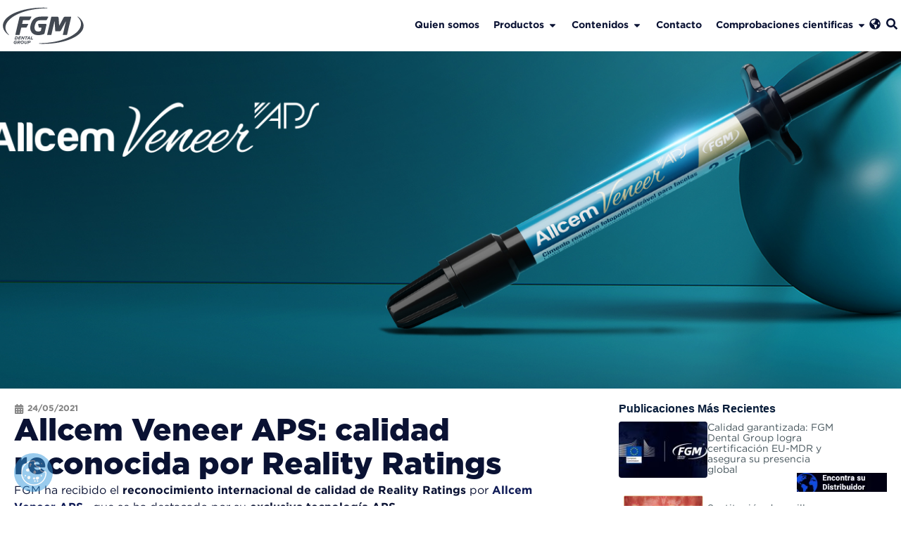

--- FILE ---
content_type: text/html; charset=UTF-8
request_url: https://fgmdentalgroup.com/latam/blog/posts/allcem-veneer-aps-calidad-reconocida-por-reality-ratings/
body_size: 26233
content:
<!doctype html>
<html lang="latam" prefix="og: https://ogp.me/ns#">
<head>
	<meta charset="UTF-8">
	<meta name="viewport" content="width=device-width, initial-scale=1">
	<link rel="profile" href="https://gmpg.org/xfn/11">
	<link rel="alternate" hreflang="latam" href="https://fgmdentalgroup.com/latam/blog/posts/allcem-veneer-aps-calidad-reconocida-por-reality-ratings/" />

<!-- Search Engine Optimization by Rank Math PRO - https://rankmath.com/ -->
<title>Allcem Veneer APS: calidad reconocida por Reality Ratings - FGM Dental Group</title>
<meta name="description" content="FGM ha recibido el reconocimiento internacional de calidad de Reality Ratings por Allcem Veneer APS , que se ha destacado por su exclusiva tecnología APS."/>
<meta name="robots" content="follow, index, max-snippet:-1, max-video-preview:-1, max-image-preview:large"/>
<link rel="canonical" href="https://fgmdentalgroup.com/latam/blog/posts/allcem-veneer-aps-calidad-reconocida-por-reality-ratings/" />
<meta property="og:locale" content="en_US" />
<meta property="og:type" content="article" />
<meta property="og:title" content="Allcem Veneer APS: calidad reconocida por Reality Ratings - FGM Dental Group" />
<meta property="og:description" content="FGM ha recibido el reconocimiento internacional de calidad de Reality Ratings por Allcem Veneer APS , que se ha destacado por su exclusiva tecnología APS." />
<meta property="og:url" content="https://fgmdentalgroup.com/latam/blog/posts/allcem-veneer-aps-calidad-reconocida-por-reality-ratings/" />
<meta property="og:site_name" content="FGM Dental Group" />
<meta property="article:publisher" content="https://www.facebook.com/fgmdentalgroup/" />
<meta property="article:author" content="https://www.facebook.com/fgmdentalgroup" />
<meta property="article:section" content="posts" />
<meta property="og:updated_time" content="2023-03-27T09:20:10-03:00" />
<meta property="og:image" content="https://fgmdentalgroup.com/wp-content/uploads/2022/11/79143_Banner_Allcem_Veneer.jpg" />
<meta property="og:image:secure_url" content="https://fgmdentalgroup.com/wp-content/uploads/2022/11/79143_Banner_Allcem_Veneer.jpg" />
<meta property="og:image:width" content="1920" />
<meta property="og:image:height" content="490" />
<meta property="og:image:alt" content="Allcem Veneer APS: calidad reconocida por Reality Ratings" />
<meta property="og:image:type" content="image/jpeg" />
<meta property="article:published_time" content="2021-05-24T01:59:53-03:00" />
<meta property="article:modified_time" content="2023-03-27T09:20:10-03:00" />
<meta name="twitter:card" content="summary_large_image" />
<meta name="twitter:title" content="Allcem Veneer APS: calidad reconocida por Reality Ratings - FGM Dental Group" />
<meta name="twitter:description" content="FGM ha recibido el reconocimiento internacional de calidad de Reality Ratings por Allcem Veneer APS , que se ha destacado por su exclusiva tecnología APS." />
<meta name="twitter:site" content="@fgmodonto" />
<meta name="twitter:creator" content="@fgmodonto" />
<meta name="twitter:image" content="https://fgmdentalgroup.com/wp-content/uploads/2022/11/79143_Banner_Allcem_Veneer.jpg" />
<script type="application/ld+json" class="rank-math-schema-pro">{"@context":"https://schema.org","@graph":[{"@type":"Organization","@id":"https://fgmdentalgroup.com/latam/#organization/","name":"FGM Dental Group","url":"https://fgmdentalgroup.com","sameAs":["https://www.facebook.com/fgmdentalgroup/","https://twitter.com/fgmodonto"],"logo":{"@type":"ImageObject","@id":"https://fgmdentalgroup.com/latam/#logo/","url":"https://fgmdentalgroup.com/wp-content/uploads/2023/07/logo-fgm-dg-1-1.png","contentUrl":"https://fgmdentalgroup.com/wp-content/uploads/2023/07/logo-fgm-dg-1-1.png","caption":"FGM Dental Group","inLanguage":"latam","width":"1500","height":"673"}},{"@type":"WebSite","@id":"https://fgmdentalgroup.com/latam/#website/","url":"https://fgmdentalgroup.com/latam/","name":"FGM Dental Group","publisher":{"@id":"https://fgmdentalgroup.com/latam/#organization/"},"inLanguage":"latam"},{"@type":"ImageObject","@id":"https://fgmdentalgroup.com/wp-content/uploads/2022/11/79143_Banner_Allcem_Veneer.jpg","url":"https://fgmdentalgroup.com/wp-content/uploads/2022/11/79143_Banner_Allcem_Veneer.jpg","width":"1920","height":"490","inLanguage":"latam"},{"@type":"BreadcrumbList","@id":"https://fgmdentalgroup.com/latam/blog/posts/allcem-veneer-aps-calidad-reconocida-por-reality-ratings/#breadcrumb","itemListElement":[{"@type":"ListItem","position":"1","item":{"@id":"https://fgmdentalgroup.com","name":"Home"}},{"@type":"ListItem","position":"2","item":{"@id":"https://fgmdentalgroup.com/latam/blog/posts/category/post/","name":"posts"}},{"@type":"ListItem","position":"3","item":{"@id":"https://fgmdentalgroup.com/latam/blog/posts/allcem-veneer-aps-calidad-reconocida-por-reality-ratings/","name":"Allcem Veneer APS: calidad reconocida por Reality Ratings"}}]},{"@type":"WebPage","@id":"https://fgmdentalgroup.com/latam/blog/posts/allcem-veneer-aps-calidad-reconocida-por-reality-ratings/#webpage","url":"https://fgmdentalgroup.com/latam/blog/posts/allcem-veneer-aps-calidad-reconocida-por-reality-ratings/","name":"Allcem Veneer APS: calidad reconocida por Reality Ratings - FGM Dental Group","datePublished":"2021-05-24T01:59:53-03:00","dateModified":"2023-03-27T09:20:10-03:00","isPartOf":{"@id":"https://fgmdentalgroup.com/latam/#website/"},"primaryImageOfPage":{"@id":"https://fgmdentalgroup.com/wp-content/uploads/2022/11/79143_Banner_Allcem_Veneer.jpg"},"inLanguage":"latam","breadcrumb":{"@id":"https://fgmdentalgroup.com/latam/blog/posts/allcem-veneer-aps-calidad-reconocida-por-reality-ratings/#breadcrumb"}},{"@type":"Person","@id":"https://fgmdentalgroup.com/latam/blog/posts/allcem-veneer-aps-calidad-reconocida-por-reality-ratings/#author","name":"SuperGaviao43","image":{"@type":"ImageObject","@id":"https://secure.gravatar.com/avatar/6ad330d484f0d369affd76e2300d4c83?s=96&amp;r=g","url":"https://secure.gravatar.com/avatar/6ad330d484f0d369affd76e2300d4c83?s=96&amp;r=g","caption":"SuperGaviao43","inLanguage":"latam"},"worksFor":{"@id":"https://fgmdentalgroup.com/latam/#organization/"}},{"@type":"NewsArticle","headline":"Allcem Veneer APS: calidad reconocida por Reality Ratings - FGM Dental Group","datePublished":"2021-05-24T01:59:53-03:00","dateModified":"2023-03-27T09:20:10-03:00","articleSection":"posts","author":{"@id":"https://fgmdentalgroup.com/latam/blog/posts/allcem-veneer-aps-calidad-reconocida-por-reality-ratings/#author","name":"SuperGaviao43"},"publisher":{"@id":"https://fgmdentalgroup.com/latam/#organization/"},"description":"FGM ha recibido el\u00a0reconocimiento internacional de calidad de Reality Ratings\u00a0por\u00a0Allcem Veneer APS\u00a0, que se ha destacado por su\u00a0exclusiva tecnolog\u00eda APS.","copyrightYear":"2023","copyrightHolder":{"@id":"https://fgmdentalgroup.com/latam/#organization/"},"name":"Allcem Veneer APS: calidad reconocida por Reality Ratings - FGM Dental Group","@id":"https://fgmdentalgroup.com/latam/blog/posts/allcem-veneer-aps-calidad-reconocida-por-reality-ratings/#richSnippet","isPartOf":{"@id":"https://fgmdentalgroup.com/latam/blog/posts/allcem-veneer-aps-calidad-reconocida-por-reality-ratings/#webpage"},"image":{"@id":"https://fgmdentalgroup.com/wp-content/uploads/2022/11/79143_Banner_Allcem_Veneer.jpg"},"inLanguage":"latam","mainEntityOfPage":{"@id":"https://fgmdentalgroup.com/latam/blog/posts/allcem-veneer-aps-calidad-reconocida-por-reality-ratings/#webpage"}}]}</script>
<!-- /Rank Math WordPress SEO plugin -->

<link rel="alternate" type="application/rss+xml" title="FGM Dental Group &raquo; Feed" href="https://fgmdentalgroup.com/latam/feed/" />
<link rel="alternate" type="application/rss+xml" title="FGM Dental Group &raquo; Comments Feed" href="https://fgmdentalgroup.com/latam/comments/feed/" />
<script>
window._wpemojiSettings = {"baseUrl":"https:\/\/s.w.org\/images\/core\/emoji\/15.0.3\/72x72\/","ext":".png","svgUrl":"https:\/\/s.w.org\/images\/core\/emoji\/15.0.3\/svg\/","svgExt":".svg","source":{"concatemoji":"https:\/\/fgmdentalgroup.com\/wp-includes\/js\/wp-emoji-release.min.js?ver=6.6.2"}};
/*! This file is auto-generated */
!function(i,n){var o,s,e;function c(e){try{var t={supportTests:e,timestamp:(new Date).valueOf()};sessionStorage.setItem(o,JSON.stringify(t))}catch(e){}}function p(e,t,n){e.clearRect(0,0,e.canvas.width,e.canvas.height),e.fillText(t,0,0);var t=new Uint32Array(e.getImageData(0,0,e.canvas.width,e.canvas.height).data),r=(e.clearRect(0,0,e.canvas.width,e.canvas.height),e.fillText(n,0,0),new Uint32Array(e.getImageData(0,0,e.canvas.width,e.canvas.height).data));return t.every(function(e,t){return e===r[t]})}function u(e,t,n){switch(t){case"flag":return n(e,"\ud83c\udff3\ufe0f\u200d\u26a7\ufe0f","\ud83c\udff3\ufe0f\u200b\u26a7\ufe0f")?!1:!n(e,"\ud83c\uddfa\ud83c\uddf3","\ud83c\uddfa\u200b\ud83c\uddf3")&&!n(e,"\ud83c\udff4\udb40\udc67\udb40\udc62\udb40\udc65\udb40\udc6e\udb40\udc67\udb40\udc7f","\ud83c\udff4\u200b\udb40\udc67\u200b\udb40\udc62\u200b\udb40\udc65\u200b\udb40\udc6e\u200b\udb40\udc67\u200b\udb40\udc7f");case"emoji":return!n(e,"\ud83d\udc26\u200d\u2b1b","\ud83d\udc26\u200b\u2b1b")}return!1}function f(e,t,n){var r="undefined"!=typeof WorkerGlobalScope&&self instanceof WorkerGlobalScope?new OffscreenCanvas(300,150):i.createElement("canvas"),a=r.getContext("2d",{willReadFrequently:!0}),o=(a.textBaseline="top",a.font="600 32px Arial",{});return e.forEach(function(e){o[e]=t(a,e,n)}),o}function t(e){var t=i.createElement("script");t.src=e,t.defer=!0,i.head.appendChild(t)}"undefined"!=typeof Promise&&(o="wpEmojiSettingsSupports",s=["flag","emoji"],n.supports={everything:!0,everythingExceptFlag:!0},e=new Promise(function(e){i.addEventListener("DOMContentLoaded",e,{once:!0})}),new Promise(function(t){var n=function(){try{var e=JSON.parse(sessionStorage.getItem(o));if("object"==typeof e&&"number"==typeof e.timestamp&&(new Date).valueOf()<e.timestamp+604800&&"object"==typeof e.supportTests)return e.supportTests}catch(e){}return null}();if(!n){if("undefined"!=typeof Worker&&"undefined"!=typeof OffscreenCanvas&&"undefined"!=typeof URL&&URL.createObjectURL&&"undefined"!=typeof Blob)try{var e="postMessage("+f.toString()+"("+[JSON.stringify(s),u.toString(),p.toString()].join(",")+"));",r=new Blob([e],{type:"text/javascript"}),a=new Worker(URL.createObjectURL(r),{name:"wpTestEmojiSupports"});return void(a.onmessage=function(e){c(n=e.data),a.terminate(),t(n)})}catch(e){}c(n=f(s,u,p))}t(n)}).then(function(e){for(var t in e)n.supports[t]=e[t],n.supports.everything=n.supports.everything&&n.supports[t],"flag"!==t&&(n.supports.everythingExceptFlag=n.supports.everythingExceptFlag&&n.supports[t]);n.supports.everythingExceptFlag=n.supports.everythingExceptFlag&&!n.supports.flag,n.DOMReady=!1,n.readyCallback=function(){n.DOMReady=!0}}).then(function(){return e}).then(function(){var e;n.supports.everything||(n.readyCallback(),(e=n.source||{}).concatemoji?t(e.concatemoji):e.wpemoji&&e.twemoji&&(t(e.twemoji),t(e.wpemoji)))}))}((window,document),window._wpemojiSettings);
</script>
<style id='wp-emoji-styles-inline-css'>

	img.wp-smiley, img.emoji {
		display: inline !important;
		border: none !important;
		box-shadow: none !important;
		height: 1em !important;
		width: 1em !important;
		margin: 0 0.07em !important;
		vertical-align: -0.1em !important;
		background: none !important;
		padding: 0 !important;
	}
</style>
<link rel='stylesheet' id='wpml-blocks-css' href='https://fgmdentalgroup.com/wp-content/plugins/sitepress-multilingual-cms/dist/css/blocks/styles.css?ver=4.6.14' media='all' />
<link rel='stylesheet' id='post-views-counter-frontend-css' href='https://fgmdentalgroup.com/wp-content/plugins/post-views-counter/css/frontend.min.css?ver=1.5.1' media='all' />
<link rel='stylesheet' id='wpml-legacy-dropdown-click-0-css' href='https://fgmdentalgroup.com/wp-content/plugins/sitepress-multilingual-cms/templates/language-switchers/legacy-dropdown-click/style.min.css?ver=1' media='all' />
<style id='wpml-legacy-dropdown-click-0-inline-css'>
.wpml-ls-statics-shortcode_actions{background-color:#ffffff;}.wpml-ls-statics-shortcode_actions, .wpml-ls-statics-shortcode_actions .wpml-ls-sub-menu, .wpml-ls-statics-shortcode_actions a {border-color:#ffffff00;}.wpml-ls-statics-shortcode_actions a, .wpml-ls-statics-shortcode_actions .wpml-ls-sub-menu a, .wpml-ls-statics-shortcode_actions .wpml-ls-sub-menu a:link, .wpml-ls-statics-shortcode_actions li:not(.wpml-ls-current-language) .wpml-ls-link, .wpml-ls-statics-shortcode_actions li:not(.wpml-ls-current-language) .wpml-ls-link:link {color:#595959;}.wpml-ls-statics-shortcode_actions .wpml-ls-current-language > a {color:#595959;}
</style>
<link rel='stylesheet' id='wpml-menu-item-0-css' href='https://fgmdentalgroup.com/wp-content/plugins/sitepress-multilingual-cms/templates/language-switchers/menu-item/style.min.css?ver=1' media='all' />
<style id='wpml-menu-item-0-inline-css'>
.wpml-ls-slot-386, .wpml-ls-slot-386 a, .wpml-ls-slot-386 a:visited{background-color:#ffffff;color:#071c39;}.wpml-ls-slot-386:hover, .wpml-ls-slot-386:hover a, .wpml-ls-slot-386 a:hover{color:#1e55b1;background-color:#ffffff;}.wpml-ls-slot-386.wpml-ls-current-language, .wpml-ls-slot-386.wpml-ls-current-language a, .wpml-ls-slot-386.wpml-ls-current-language a:visited{color:#071c39;background-color:#ffffff;}.wpml-ls-slot-386.wpml-ls-current-language:hover, .wpml-ls-slot-386.wpml-ls-current-language:hover a, .wpml-ls-slot-386.wpml-ls-current-language a:hover{color:#1e55b1;background-color:#ffffff;}.wpml-ls-slot-386.wpml-ls-current-language .wpml-ls-slot-386, .wpml-ls-slot-386.wpml-ls-current-language .wpml-ls-slot-386 a, .wpml-ls-slot-386.wpml-ls-current-language .wpml-ls-slot-386 a:visited{background-color:#ffffff;color:#071c39;}.wpml-ls-slot-386.wpml-ls-current-language .wpml-ls-slot-386:hover, .wpml-ls-slot-386.wpml-ls-current-language .wpml-ls-slot-386:hover a, .wpml-ls-slot-386.wpml-ls-current-language .wpml-ls-slot-386 a:hover {color:#1e55b1;background-color:#ffffff;}
</style>
<link rel='stylesheet' id='hello-elementor-css' href='https://fgmdentalgroup.com/wp-content/themes/hello-elementor/style.min.css?ver=3.1.1' media='all' />
<link rel='stylesheet' id='hello-elementor-theme-style-css' href='https://fgmdentalgroup.com/wp-content/themes/hello-elementor/theme.min.css?ver=3.1.1' media='all' />
<link rel='stylesheet' id='chld_thm_cfg_child-css' href='https://fgmdentalgroup.com/wp-content/themes/hello-elementor-child/style.css?ver=6.6.2' media='all' />
<link rel='stylesheet' id='hello-elementor-header-footer-css' href='https://fgmdentalgroup.com/wp-content/themes/hello-elementor/header-footer.min.css?ver=3.1.1' media='all' />
<link rel='stylesheet' id='elementor-frontend-css' href='https://fgmdentalgroup.com/wp-content/plugins/elementor/assets/css/frontend.min.css?ver=3.25.11' media='all' />
<link rel='stylesheet' id='elementor-post-7-css' href='https://fgmdentalgroup.com/wp-content/uploads/elementor/css/post-7.css?ver=1769373186' media='all' />
<link rel='stylesheet' id='widget-image-css' href='https://fgmdentalgroup.com/wp-content/plugins/elementor/assets/css/widget-image.min.css?ver=3.25.11' media='all' />
<link rel='stylesheet' id='widget-nav-menu-css' href='https://fgmdentalgroup.com/wp-content/plugins/elementor-pro/assets/css/widget-nav-menu.min.css?ver=3.25.5' media='all' />
<link rel='stylesheet' id='widget-mega-menu-css' href='https://fgmdentalgroup.com/wp-content/plugins/elementor-pro/assets/css/widget-mega-menu.min.css?ver=3.25.5' media='all' />
<link rel='stylesheet' id='widget-heading-css' href='https://fgmdentalgroup.com/wp-content/plugins/elementor/assets/css/widget-heading.min.css?ver=3.25.11' media='all' />
<link rel='stylesheet' id='widget-icon-list-css' href='https://fgmdentalgroup.com/wp-content/plugins/elementor/assets/css/widget-icon-list.min.css?ver=3.25.11' media='all' />
<link rel='stylesheet' id='widget-post-info-css' href='https://fgmdentalgroup.com/wp-content/plugins/elementor-pro/assets/css/widget-post-info.min.css?ver=3.25.5' media='all' />
<link rel='stylesheet' id='widget-share-buttons-css' href='https://fgmdentalgroup.com/wp-content/plugins/elementor-pro/assets/css/widget-share-buttons.min.css?ver=3.25.5' media='all' />
<link rel='stylesheet' id='e-apple-webkit-css' href='https://fgmdentalgroup.com/wp-content/plugins/elementor/assets/css/conditionals/apple-webkit.min.css?ver=3.25.11' media='all' />
<link rel='stylesheet' id='swiper-css' href='https://fgmdentalgroup.com/wp-content/plugins/elementor/assets/lib/swiper/v8/css/swiper.min.css?ver=8.4.5' media='all' />
<link rel='stylesheet' id='e-swiper-css' href='https://fgmdentalgroup.com/wp-content/plugins/elementor/assets/css/conditionals/e-swiper.min.css?ver=3.25.11' media='all' />
<link rel='stylesheet' id='e-popup-style-css' href='https://fgmdentalgroup.com/wp-content/plugins/elementor-pro/assets/css/conditionals/popup.min.css?ver=3.25.5' media='all' />
<link rel='stylesheet' id='jet-engine-frontend-css' href='https://fgmdentalgroup.com/wp-content/plugins/jet-engine/assets/css/frontend.css?ver=3.6.0.1' media='all' />
<link rel='stylesheet' id='elementor-post-337975-css' href='https://fgmdentalgroup.com/wp-content/uploads/elementor/css/post-337975.css?ver=1769373187' media='all' />
<link rel='stylesheet' id='elementor-post-361477-css' href='https://fgmdentalgroup.com/wp-content/uploads/elementor/css/post-361477.css?ver=1769373187' media='all' />
<link rel='stylesheet' id='elementor-post-362731-css' href='https://fgmdentalgroup.com/wp-content/uploads/elementor/css/post-362731.css?ver=1769373400' media='all' />
<link rel='stylesheet' id='elementor-post-477697-css' href='https://fgmdentalgroup.com/wp-content/uploads/elementor/css/post-477697.css?ver=1769373187' media='all' />
<link rel='stylesheet' id='elementor-post-441017-css' href='https://fgmdentalgroup.com/wp-content/uploads/elementor/css/post-441017.css?ver=1769373187' media='all' />
<script id="asenha-public-js-extra">
var phpVars = {"externalPermalinksEnabled":"1"};
</script>
<script src="https://fgmdentalgroup.com/wp-content/plugins/admin-site-enhancements/assets/js/external-permalinks.js?ver=7.8.0" id="asenha-public-js"></script>
<script id="post-views-counter-frontend-js-before">
var pvcArgsFrontend = {"mode":"js","postID":356214,"requestURL":"https:\/\/fgmdentalgroup.com\/wp-admin\/admin-ajax.php","nonce":"e3c829bfd4","dataStorage":"cookies","multisite":false,"path":"\/","domain":""};
</script>
<script src="https://fgmdentalgroup.com/wp-content/plugins/post-views-counter/js/frontend.min.js?ver=1.5.1" id="post-views-counter-frontend-js"></script>
<script src="https://fgmdentalgroup.com/wp-content/plugins/sitepress-multilingual-cms/templates/language-switchers/legacy-dropdown-click/script.min.js?ver=1" id="wpml-legacy-dropdown-click-0-js"></script>
<link rel="https://api.w.org/" href="https://fgmdentalgroup.com/latam/wp-json/" /><link rel="alternate" title="JSON" type="application/json" href="https://fgmdentalgroup.com/latam/wp-json/wp/v2/posts/356214" /><link rel="EditURI" type="application/rsd+xml" title="RSD" href="https://fgmdentalgroup.com/xmlrpc.php?rsd" />
<meta name="generator" content="WordPress 6.6.2" />
<link rel='shortlink' href='https://fgmdentalgroup.com/latam/?p=356214' />
<link rel="alternate" title="oEmbed (JSON)" type="application/json+oembed" href="https://fgmdentalgroup.com/latam/wp-json/oembed/1.0/embed?url=https%3A%2F%2Ffgmdentalgroup.com%2Flatam%2Fblog%2Fposts%2Fallcem-veneer-aps-calidad-reconocida-por-reality-ratings%2F" />
<link rel="alternate" title="oEmbed (XML)" type="text/xml+oembed" href="https://fgmdentalgroup.com/latam/wp-json/oembed/1.0/embed?url=https%3A%2F%2Ffgmdentalgroup.com%2Flatam%2Fblog%2Fposts%2Fallcem-veneer-aps-calidad-reconocida-por-reality-ratings%2F&#038;format=xml" />
<meta name="generator" content="WPML ver:4.6.14 stt:7,22,12,18,4,3,13,69,27,67,38,40,42,50;" />
<meta name="generator" content="Elementor 3.25.11; features: e_font_icon_svg, additional_custom_breakpoints, e_optimized_control_loading, e_element_cache; settings: css_print_method-external, google_font-disabled, font_display-swap">
<link rel="preload" href="/wp-content/uploads/2022/11/GothamBook.woff" as="font" type="font/woff" crossorigin="anonymous">
<link rel="preload" href="/wp-content/uploads/2022/11/GothamBold.woff" as="font" type="font/woff" crossorigin="anonymous">
<link rel="preload" href="/wp-content/uploads/2022/10/GothamPro-Black.woff" as="font" type="font/woff" crossorigin="anonymous">

<script defer type="text/javascript" src="https://privacyapi.privacy21.com/21cookies-script/manager/6675450656" ></script>



<!-- Google Tag Manager server -->
<script defer>(function(w,d,s,l,i){w[l]=w[l]||[];w[l].push({'gtm.start':
new Date().getTime(),event:'gtm.js'});var f=d.getElementsByTagName(s)[0],
j=d.createElement(s),dl=l!='dataLayer'?'&l='+l:'';j.async=true;j.src=
'https://tagging.fgmdentalgroup.com/gtm.js?id='+i+dl;f.parentNode.insertBefore(j,f);
})(window,document,'script','dataLayer','GTM-KDV4HRF');</script>
<!-- End Google Tag Manager -->

<!-- Google tag (gtag.js) backup-->
<script defer src="https://www.googletagmanager.com/gtag/js?id=G-K7Y8TBYMTM"></script>
<script defer>
  window.dataLayer = window.dataLayer || [];
  function gtag(){dataLayer.push(arguments);}
  gtag('js', new Date());

  gtag('config', 'G-K7Y8TBYMTM');
</script>

<script defer type="text/javascript" src="https://d335luupugsy2.cloudfront.net/js/loader-scripts/2ae05ba1-8182-436c-b7db-5ddbf0c6e241-loader.js" ></script>

<!-- COUNTER-->
<script defer src="https://cdn.counter.dev/script.js" data-id="e764c55a-418a-4c4c-97ef-333a48344a49" data-utcoffset="-3"></script>

<meta property="fb:app_id" content="1333303910527860" /><link rel="icon" href="https://fgmdentalgroup.com/wp-content/uploads/2023/10/cropped-logo-fgm-dg-1-1-300x135-1-32x32.png" sizes="32x32" />
<link rel="icon" href="https://fgmdentalgroup.com/wp-content/uploads/2023/10/cropped-logo-fgm-dg-1-1-300x135-1-192x192.png" sizes="192x192" />
<link rel="apple-touch-icon" href="https://fgmdentalgroup.com/wp-content/uploads/2023/10/cropped-logo-fgm-dg-1-1-300x135-1-180x180.png" />
<meta name="msapplication-TileImage" content="https://fgmdentalgroup.com/wp-content/uploads/2023/10/cropped-logo-fgm-dg-1-1-300x135-1-270x270.png" />
</head>
<body class="post-template-default single single-post postid-356214 single-format-standard wp-custom-logo elementor-default elementor-kit-7 elementor-page-362731">

<!-- Google Tag Manager server (noscript) -->
<noscript><iframe src="https://tagging.fgmdentalgroup.com/ns.html?id=GTM-KDV4HRF"
height="0" width="0" style="display:none;visibility:hidden"></iframe></noscript>
<!-- End Google Tag Manager (noscript) -->

<a class="skip-link screen-reader-text" href="#content">Skip to content</a>

		<header data-elementor-type="header" data-elementor-id="337975" class="elementor elementor-337975 elementor-25 elementor-location-header" data-elementor-post-type="elementor_library">
			<header class="elementor-element elementor-element-1009c25 elementor-hidden-desktop e-flex e-con-boxed e-con e-parent" data-id="1009c25" data-element_type="container" data-settings="{&quot;jet_parallax_layout_list&quot;:[],&quot;background_background&quot;:&quot;classic&quot;,&quot;motion_fx_motion_fx_scrolling&quot;:&quot;yes&quot;,&quot;sticky&quot;:&quot;top&quot;,&quot;motion_fx_devices&quot;:[&quot;desktop&quot;,&quot;tablet&quot;,&quot;mobile&quot;],&quot;sticky_on&quot;:[&quot;desktop&quot;,&quot;tablet&quot;,&quot;mobile&quot;],&quot;sticky_offset&quot;:0,&quot;sticky_effects_offset&quot;:0,&quot;sticky_anchor_link_offset&quot;:0}">
					<div class="e-con-inner">
				<div class="elementor-element elementor-element-7043751 elementor-widget elementor-widget-theme-site-logo elementor-widget-image" data-id="7043751" data-element_type="widget" data-widget_type="theme-site-logo.default">
				<div class="elementor-widget-container">
									<a href="https://fgmdentalgroup.com/latam/">
			<img fetchpriority="high" width="350" height="157" src="https://fgmdentalgroup.com/wp-content/uploads/2022/10/logo-fgm.webp" class="attachment-full size-full wp-image-473810" alt="" srcset="https://fgmdentalgroup.com/wp-content/uploads/2022/10/logo-fgm.webp 350w, https://fgmdentalgroup.com/wp-content/uploads/2022/10/logo-fgm-300x135.webp 300w" sizes="(max-width: 350px) 100vw, 350px" />				</a>
									</div>
				</div>
				<div class="elementor-element elementor-element-43fe2d3 elementor-nav-menu--dropdown-none elementor-widget-mobile__width-initial elementor-widget elementor-widget-nav-menu" data-id="43fe2d3" data-element_type="widget" data-settings="{&quot;layout&quot;:&quot;horizontal&quot;,&quot;submenu_icon&quot;:{&quot;value&quot;:&quot;&lt;svg class=\&quot;e-font-icon-svg e-fas-caret-down\&quot; viewBox=\&quot;0 0 320 512\&quot; xmlns=\&quot;http:\/\/www.w3.org\/2000\/svg\&quot;&gt;&lt;path d=\&quot;M31.3 192h257.3c17.8 0 26.7 21.5 14.1 34.1L174.1 354.8c-7.8 7.8-20.5 7.8-28.3 0L17.2 226.1C4.6 213.5 13.5 192 31.3 192z\&quot;&gt;&lt;\/path&gt;&lt;\/svg&gt;&quot;,&quot;library&quot;:&quot;fa-solid&quot;}}" data-widget_type="nav-menu.default">
				<div class="elementor-widget-container">
						<nav aria-label="Menu" class="elementor-nav-menu--main elementor-nav-menu__container elementor-nav-menu--layout-horizontal e--pointer-underline e--animation-fade">
				<ul id="menu-1-43fe2d3" class="elementor-nav-menu"><li class="menu-item wpml-ls-slot-386 wpml-ls-item wpml-ls-item-latam wpml-ls-current-language wpml-ls-menu-item menu-item-type-wpml_ls_menu_item menu-item-object-wpml_ls_menu_item menu-item-has-children menu-item-wpml-ls-386-latam"><a title="Esp - Latam" href="https://fgmdentalgroup.com/latam/blog/posts/allcem-veneer-aps-calidad-reconocida-por-reality-ratings/" class="elementor-item"><img
            class="wpml-ls-flag"
            src="https://fgmdentalgroup.com/wp-content/uploads/flags/spanish-.jpg"
            alt=""
            
            
    /><span class="wpml-ls-native" lang="latam">Esp &#8211; Latam</span></a>
<ul class="sub-menu elementor-nav-menu--dropdown">
	<li class="menu-item wpml-ls-slot-386 wpml-ls-item wpml-ls-item-pt-br wpml-ls-menu-item wpml-ls-first-item menu-item-type-wpml_ls_menu_item menu-item-object-wpml_ls_menu_item menu-item-wpml-ls-386-pt-br"><a title="Brasil" href="https://fgmdentalgroup.com/" class="elementor-sub-item"><img
            class="wpml-ls-flag"
            src="https://fgmdentalgroup.com/wp-content/uploads/flags/pt-br[1].png"
            alt=""
            
            
    /><span class="wpml-ls-native" lang="pt-br">Brasil</span></a></li>
	<li class="menu-item wpml-ls-slot-386 wpml-ls-item wpml-ls-item-intl wpml-ls-menu-item menu-item-type-wpml_ls_menu_item menu-item-object-wpml_ls_menu_item menu-item-wpml-ls-386-intl"><a title="International" href="https://fgmdentalgroup.com/intl/" class="elementor-sub-item"><img
            class="wpml-ls-flag"
            src="https://fgmdentalgroup.com/wp-content/uploads/flags/international-fgm.png"
            alt=""
            
            
    /><span class="wpml-ls-native" lang="intl">International</span></a></li>
	<li class="menu-item wpml-ls-slot-386 wpml-ls-item wpml-ls-item-fr wpml-ls-menu-item menu-item-type-wpml_ls_menu_item menu-item-object-wpml_ls_menu_item menu-item-wpml-ls-386-fr"><a title="France" href="https://fgmdentalgroup.com/fr/" class="elementor-sub-item"><img
            class="wpml-ls-flag"
            src="https://fgmdentalgroup.com/wp-content/plugins/sitepress-multilingual-cms/res/flags/fr.svg"
            alt=""
            
            
    /><span class="wpml-ls-native" lang="fr">France</span></a></li>
	<li class="menu-item wpml-ls-slot-386 wpml-ls-item wpml-ls-item-it wpml-ls-menu-item menu-item-type-wpml_ls_menu_item menu-item-object-wpml_ls_menu_item menu-item-wpml-ls-386-it"><a title="Italia" href="https://fgmdentalgroup.com/it/" class="elementor-sub-item"><img
            class="wpml-ls-flag"
            src="https://fgmdentalgroup.com/wp-content/plugins/sitepress-multilingual-cms/res/flags/it.svg"
            alt=""
            
            
    /><span class="wpml-ls-native" lang="it">Italia</span></a></li>
	<li class="menu-item wpml-ls-slot-386 wpml-ls-item wpml-ls-item-bg wpml-ls-menu-item menu-item-type-wpml_ls_menu_item menu-item-object-wpml_ls_menu_item menu-item-wpml-ls-386-bg"><a title="България" href="https://fgmdentalgroup.com/bg/" class="elementor-sub-item"><img
            class="wpml-ls-flag"
            src="https://fgmdentalgroup.com/wp-content/plugins/sitepress-multilingual-cms/res/flags/bg.svg"
            alt=""
            
            
    /><span class="wpml-ls-native" lang="bg">България</span></a></li>
	<li class="menu-item wpml-ls-slot-386 wpml-ls-item wpml-ls-item-hr wpml-ls-menu-item menu-item-type-wpml_ls_menu_item menu-item-object-wpml_ls_menu_item menu-item-wpml-ls-386-hr"><a title="Hrvatska" href="https://fgmdentalgroup.com/hr/" class="elementor-sub-item"><img
            class="wpml-ls-flag"
            src="https://fgmdentalgroup.com/wp-content/plugins/sitepress-multilingual-cms/res/flags/hr.svg"
            alt=""
            
            
    /><span class="wpml-ls-native" lang="hr">Hrvatska</span></a></li>
	<li class="menu-item wpml-ls-slot-386 wpml-ls-item wpml-ls-item-da wpml-ls-menu-item menu-item-type-wpml_ls_menu_item menu-item-object-wpml_ls_menu_item menu-item-wpml-ls-386-da"><a title="Danmark" href="https://fgmdentalgroup.com/da/" class="elementor-sub-item"><img
            class="wpml-ls-flag"
            src="https://fgmdentalgroup.com/wp-content/plugins/sitepress-multilingual-cms/res/flags/da.svg"
            alt=""
            
            
    /><span class="wpml-ls-native" lang="da">Danmark</span></a></li>
	<li class="menu-item wpml-ls-slot-386 wpml-ls-item wpml-ls-item-fi wpml-ls-menu-item menu-item-type-wpml_ls_menu_item menu-item-object-wpml_ls_menu_item menu-item-wpml-ls-386-fi"><a title="Suomi" href="https://fgmdentalgroup.com/fi/" class="elementor-sub-item"><img
            class="wpml-ls-flag"
            src="https://fgmdentalgroup.com/wp-content/plugins/sitepress-multilingual-cms/res/flags/fi.svg"
            alt=""
            
            
    /><span class="wpml-ls-native" lang="fi">Suomi</span></a></li>
	<li class="menu-item wpml-ls-slot-386 wpml-ls-item wpml-ls-item-de wpml-ls-menu-item menu-item-type-wpml_ls_menu_item menu-item-object-wpml_ls_menu_item menu-item-wpml-ls-386-de"><a title="Deutschland" href="https://fgmdentalgroup.com/de/" class="elementor-sub-item"><img
            class="wpml-ls-flag"
            src="https://fgmdentalgroup.com/wp-content/plugins/sitepress-multilingual-cms/res/flags/de.svg"
            alt=""
            
            
    /><span class="wpml-ls-native" lang="de">Deutschland</span></a></li>
	<li class="menu-item wpml-ls-slot-386 wpml-ls-item wpml-ls-item-el wpml-ls-menu-item menu-item-type-wpml_ls_menu_item menu-item-object-wpml_ls_menu_item menu-item-wpml-ls-386-el"><a title="Ελλάδα" href="https://fgmdentalgroup.com/el/" class="elementor-sub-item"><img
            class="wpml-ls-flag"
            src="https://fgmdentalgroup.com/wp-content/plugins/sitepress-multilingual-cms/res/flags/el.svg"
            alt=""
            
            
    /><span class="wpml-ls-native" lang="el">Ελλάδα</span></a></li>
	<li class="menu-item wpml-ls-slot-386 wpml-ls-item wpml-ls-item-no wpml-ls-menu-item menu-item-type-wpml_ls_menu_item menu-item-object-wpml_ls_menu_item menu-item-wpml-ls-386-no"><a title="Norge" href="https://fgmdentalgroup.com/no/" class="elementor-sub-item"><img
            class="wpml-ls-flag"
            src="https://fgmdentalgroup.com/wp-content/plugins/sitepress-multilingual-cms/res/flags/no.svg"
            alt=""
            
            
    /><span class="wpml-ls-native" lang="no">Norge</span></a></li>
	<li class="menu-item wpml-ls-slot-386 wpml-ls-item wpml-ls-item-pl wpml-ls-menu-item menu-item-type-wpml_ls_menu_item menu-item-object-wpml_ls_menu_item menu-item-wpml-ls-386-pl"><a title="Polska" href="https://fgmdentalgroup.com/pl/" class="elementor-sub-item"><img
            class="wpml-ls-flag"
            src="https://fgmdentalgroup.com/wp-content/plugins/sitepress-multilingual-cms/res/flags/pl.svg"
            alt=""
            
            
    /><span class="wpml-ls-native" lang="pl">Polska</span></a></li>
	<li class="menu-item wpml-ls-slot-386 wpml-ls-item wpml-ls-item-sv wpml-ls-menu-item wpml-ls-last-item menu-item-type-wpml_ls_menu_item menu-item-object-wpml_ls_menu_item menu-item-wpml-ls-386-sv"><a title="Sverige" href="https://fgmdentalgroup.com/sv/" class="elementor-sub-item"><img
            class="wpml-ls-flag"
            src="https://fgmdentalgroup.com/wp-content/plugins/sitepress-multilingual-cms/res/flags/sv.svg"
            alt=""
            
            
    /><span class="wpml-ls-native" lang="sv">Sverige</span></a></li>
</ul>
</li>
</ul>			</nav>
						<nav class="elementor-nav-menu--dropdown elementor-nav-menu__container" aria-hidden="true">
				<ul id="menu-2-43fe2d3" class="elementor-nav-menu"><li class="menu-item wpml-ls-slot-386 wpml-ls-item wpml-ls-item-latam wpml-ls-current-language wpml-ls-menu-item menu-item-type-wpml_ls_menu_item menu-item-object-wpml_ls_menu_item menu-item-has-children menu-item-wpml-ls-386-latam"><a title="Esp - Latam" href="https://fgmdentalgroup.com/latam/blog/posts/allcem-veneer-aps-calidad-reconocida-por-reality-ratings/" class="elementor-item" tabindex="-1"><img
            class="wpml-ls-flag"
            src="https://fgmdentalgroup.com/wp-content/uploads/flags/spanish-.jpg"
            alt=""
            
            
    /><span class="wpml-ls-native" lang="latam">Esp &#8211; Latam</span></a>
<ul class="sub-menu elementor-nav-menu--dropdown">
	<li class="menu-item wpml-ls-slot-386 wpml-ls-item wpml-ls-item-pt-br wpml-ls-menu-item wpml-ls-first-item menu-item-type-wpml_ls_menu_item menu-item-object-wpml_ls_menu_item menu-item-wpml-ls-386-pt-br"><a title="Brasil" href="https://fgmdentalgroup.com/" class="elementor-sub-item" tabindex="-1"><img
            class="wpml-ls-flag"
            src="https://fgmdentalgroup.com/wp-content/uploads/flags/pt-br[1].png"
            alt=""
            
            
    /><span class="wpml-ls-native" lang="pt-br">Brasil</span></a></li>
	<li class="menu-item wpml-ls-slot-386 wpml-ls-item wpml-ls-item-intl wpml-ls-menu-item menu-item-type-wpml_ls_menu_item menu-item-object-wpml_ls_menu_item menu-item-wpml-ls-386-intl"><a title="International" href="https://fgmdentalgroup.com/intl/" class="elementor-sub-item" tabindex="-1"><img
            class="wpml-ls-flag"
            src="https://fgmdentalgroup.com/wp-content/uploads/flags/international-fgm.png"
            alt=""
            
            
    /><span class="wpml-ls-native" lang="intl">International</span></a></li>
	<li class="menu-item wpml-ls-slot-386 wpml-ls-item wpml-ls-item-fr wpml-ls-menu-item menu-item-type-wpml_ls_menu_item menu-item-object-wpml_ls_menu_item menu-item-wpml-ls-386-fr"><a title="France" href="https://fgmdentalgroup.com/fr/" class="elementor-sub-item" tabindex="-1"><img
            class="wpml-ls-flag"
            src="https://fgmdentalgroup.com/wp-content/plugins/sitepress-multilingual-cms/res/flags/fr.svg"
            alt=""
            
            
    /><span class="wpml-ls-native" lang="fr">France</span></a></li>
	<li class="menu-item wpml-ls-slot-386 wpml-ls-item wpml-ls-item-it wpml-ls-menu-item menu-item-type-wpml_ls_menu_item menu-item-object-wpml_ls_menu_item menu-item-wpml-ls-386-it"><a title="Italia" href="https://fgmdentalgroup.com/it/" class="elementor-sub-item" tabindex="-1"><img
            class="wpml-ls-flag"
            src="https://fgmdentalgroup.com/wp-content/plugins/sitepress-multilingual-cms/res/flags/it.svg"
            alt=""
            
            
    /><span class="wpml-ls-native" lang="it">Italia</span></a></li>
	<li class="menu-item wpml-ls-slot-386 wpml-ls-item wpml-ls-item-bg wpml-ls-menu-item menu-item-type-wpml_ls_menu_item menu-item-object-wpml_ls_menu_item menu-item-wpml-ls-386-bg"><a title="България" href="https://fgmdentalgroup.com/bg/" class="elementor-sub-item" tabindex="-1"><img
            class="wpml-ls-flag"
            src="https://fgmdentalgroup.com/wp-content/plugins/sitepress-multilingual-cms/res/flags/bg.svg"
            alt=""
            
            
    /><span class="wpml-ls-native" lang="bg">България</span></a></li>
	<li class="menu-item wpml-ls-slot-386 wpml-ls-item wpml-ls-item-hr wpml-ls-menu-item menu-item-type-wpml_ls_menu_item menu-item-object-wpml_ls_menu_item menu-item-wpml-ls-386-hr"><a title="Hrvatska" href="https://fgmdentalgroup.com/hr/" class="elementor-sub-item" tabindex="-1"><img
            class="wpml-ls-flag"
            src="https://fgmdentalgroup.com/wp-content/plugins/sitepress-multilingual-cms/res/flags/hr.svg"
            alt=""
            
            
    /><span class="wpml-ls-native" lang="hr">Hrvatska</span></a></li>
	<li class="menu-item wpml-ls-slot-386 wpml-ls-item wpml-ls-item-da wpml-ls-menu-item menu-item-type-wpml_ls_menu_item menu-item-object-wpml_ls_menu_item menu-item-wpml-ls-386-da"><a title="Danmark" href="https://fgmdentalgroup.com/da/" class="elementor-sub-item" tabindex="-1"><img
            class="wpml-ls-flag"
            src="https://fgmdentalgroup.com/wp-content/plugins/sitepress-multilingual-cms/res/flags/da.svg"
            alt=""
            
            
    /><span class="wpml-ls-native" lang="da">Danmark</span></a></li>
	<li class="menu-item wpml-ls-slot-386 wpml-ls-item wpml-ls-item-fi wpml-ls-menu-item menu-item-type-wpml_ls_menu_item menu-item-object-wpml_ls_menu_item menu-item-wpml-ls-386-fi"><a title="Suomi" href="https://fgmdentalgroup.com/fi/" class="elementor-sub-item" tabindex="-1"><img
            class="wpml-ls-flag"
            src="https://fgmdentalgroup.com/wp-content/plugins/sitepress-multilingual-cms/res/flags/fi.svg"
            alt=""
            
            
    /><span class="wpml-ls-native" lang="fi">Suomi</span></a></li>
	<li class="menu-item wpml-ls-slot-386 wpml-ls-item wpml-ls-item-de wpml-ls-menu-item menu-item-type-wpml_ls_menu_item menu-item-object-wpml_ls_menu_item menu-item-wpml-ls-386-de"><a title="Deutschland" href="https://fgmdentalgroup.com/de/" class="elementor-sub-item" tabindex="-1"><img
            class="wpml-ls-flag"
            src="https://fgmdentalgroup.com/wp-content/plugins/sitepress-multilingual-cms/res/flags/de.svg"
            alt=""
            
            
    /><span class="wpml-ls-native" lang="de">Deutschland</span></a></li>
	<li class="menu-item wpml-ls-slot-386 wpml-ls-item wpml-ls-item-el wpml-ls-menu-item menu-item-type-wpml_ls_menu_item menu-item-object-wpml_ls_menu_item menu-item-wpml-ls-386-el"><a title="Ελλάδα" href="https://fgmdentalgroup.com/el/" class="elementor-sub-item" tabindex="-1"><img
            class="wpml-ls-flag"
            src="https://fgmdentalgroup.com/wp-content/plugins/sitepress-multilingual-cms/res/flags/el.svg"
            alt=""
            
            
    /><span class="wpml-ls-native" lang="el">Ελλάδα</span></a></li>
	<li class="menu-item wpml-ls-slot-386 wpml-ls-item wpml-ls-item-no wpml-ls-menu-item menu-item-type-wpml_ls_menu_item menu-item-object-wpml_ls_menu_item menu-item-wpml-ls-386-no"><a title="Norge" href="https://fgmdentalgroup.com/no/" class="elementor-sub-item" tabindex="-1"><img
            class="wpml-ls-flag"
            src="https://fgmdentalgroup.com/wp-content/plugins/sitepress-multilingual-cms/res/flags/no.svg"
            alt=""
            
            
    /><span class="wpml-ls-native" lang="no">Norge</span></a></li>
	<li class="menu-item wpml-ls-slot-386 wpml-ls-item wpml-ls-item-pl wpml-ls-menu-item menu-item-type-wpml_ls_menu_item menu-item-object-wpml_ls_menu_item menu-item-wpml-ls-386-pl"><a title="Polska" href="https://fgmdentalgroup.com/pl/" class="elementor-sub-item" tabindex="-1"><img
            class="wpml-ls-flag"
            src="https://fgmdentalgroup.com/wp-content/plugins/sitepress-multilingual-cms/res/flags/pl.svg"
            alt=""
            
            
    /><span class="wpml-ls-native" lang="pl">Polska</span></a></li>
	<li class="menu-item wpml-ls-slot-386 wpml-ls-item wpml-ls-item-sv wpml-ls-menu-item wpml-ls-last-item menu-item-type-wpml_ls_menu_item menu-item-object-wpml_ls_menu_item menu-item-wpml-ls-386-sv"><a title="Sverige" href="https://fgmdentalgroup.com/sv/" class="elementor-sub-item" tabindex="-1"><img
            class="wpml-ls-flag"
            src="https://fgmdentalgroup.com/wp-content/plugins/sitepress-multilingual-cms/res/flags/sv.svg"
            alt=""
            
            
    /><span class="wpml-ls-native" lang="sv">Sverige</span></a></li>
</ul>
</li>
</ul>			</nav>
				</div>
				</div>
				<div class="elementor-element elementor-element-446c907 elementor-nav-menu__align-center elementor-nav-menu--stretch elementor-widget-mobile__width-initial elementor-widget-tablet__width-initial elementor-nav-menu--dropdown-tablet elementor-nav-menu__text-align-aside elementor-nav-menu--toggle elementor-nav-menu--burger elementor-widget elementor-widget-nav-menu" data-id="446c907" data-element_type="widget" data-settings="{&quot;full_width&quot;:&quot;stretch&quot;,&quot;layout&quot;:&quot;horizontal&quot;,&quot;submenu_icon&quot;:{&quot;value&quot;:&quot;&lt;svg class=\&quot;e-font-icon-svg e-fas-caret-down\&quot; viewBox=\&quot;0 0 320 512\&quot; xmlns=\&quot;http:\/\/www.w3.org\/2000\/svg\&quot;&gt;&lt;path d=\&quot;M31.3 192h257.3c17.8 0 26.7 21.5 14.1 34.1L174.1 354.8c-7.8 7.8-20.5 7.8-28.3 0L17.2 226.1C4.6 213.5 13.5 192 31.3 192z\&quot;&gt;&lt;\/path&gt;&lt;\/svg&gt;&quot;,&quot;library&quot;:&quot;fa-solid&quot;},&quot;toggle&quot;:&quot;burger&quot;}" data-widget_type="nav-menu.default">
				<div class="elementor-widget-container">
						<nav aria-label="Menu" class="elementor-nav-menu--main elementor-nav-menu__container elementor-nav-menu--layout-horizontal e--pointer-underline e--animation-fade">
				<ul id="menu-1-446c907" class="elementor-nav-menu"><li class="menu-item menu-item-type-post_type menu-item-object-page menu-item-482912"><a href="https://fgmdentalgroup.com/latam/resultado/" class="elementor-item">Buscar</a></li>
<li class="menu-item menu-item-type-post_type menu-item-object-page menu-item-353897"><a href="https://fgmdentalgroup.com/latam/quien-somos/" class="elementor-item">Quien somos</a></li>
<li class="linhadeatuacao menu-item menu-item-type-custom menu-item-object-custom menu-item-has-children menu-item-353898"><a href="#" class="elementor-item elementor-item-anchor">Productos</a>
<ul class="sub-menu elementor-nav-menu--dropdown">
	<li class="estetica menu-item menu-item-type-custom menu-item-object-custom menu-item-has-children menu-item-353899"><a href="/latam/productos-estetica/" class="elementor-sub-item">Estética</a>
	<ul class="sub-menu elementor-nav-menu--dropdown">
		<li class="menu-item menu-item-type-custom menu-item-object-custom menu-item-353951"><a href="/latam/productos-estetica/" class="elementor-sub-item">Productos</a></li>
		<li class="menu-item menu-item-type-custom menu-item-object-custom menu-item-353952"><a href="/blog/" class="elementor-sub-item">Casos clínicos</a></li>
		<li class="menu-item menu-item-type-post_type_archive menu-item-object-comprovacoes menu-item-385461"><a href="https://fgmdentalgroup.com/latam/pruebas/" class="elementor-sub-item">Comprobaciones Científicas</a></li>
	</ul>
</li>
	<li class="estetica menu-item menu-item-type-custom menu-item-object-custom menu-item-has-children menu-item-353957"><a href="/latam/productos-blanqueadores/" class="elementor-sub-item">Blanqueamiento</a>
	<ul class="sub-menu elementor-nav-menu--dropdown">
		<li class="menu-item menu-item-type-custom menu-item-object-custom menu-item-353958"><a href="/latam/productos-blanqueadores/" class="elementor-sub-item">Productos</a></li>
		<li class="menu-item menu-item-type-custom menu-item-object-custom menu-item-353959"><a href="/blog/" class="elementor-sub-item">Casos clínicos</a></li>
		<li class="menu-item menu-item-type-custom menu-item-object-custom menu-item-353960"><a href="/latam/pruebas/" class="elementor-sub-item">Comprobaciones Científicas</a></li>
	</ul>
</li>
	<li class="estetica menu-item menu-item-type-custom menu-item-object-custom menu-item-has-children menu-item-354015"><a href="/latam/productos-implantes/" class="elementor-sub-item">Implantes</a>
	<ul class="sub-menu elementor-nav-menu--dropdown">
		<li class="menu-item menu-item-type-custom menu-item-object-custom menu-item-354016"><a href="/latam/productos-implantes/" class="elementor-sub-item">Productos</a></li>
		<li class="menu-item menu-item-type-custom menu-item-object-custom menu-item-354017"><a href="/blog/" class="elementor-sub-item">Casos clínicos</a></li>
		<li class="menu-item menu-item-type-custom menu-item-object-custom menu-item-354018"><a href="/latam/pruebas/" class="elementor-sub-item">Comprobaciones Científicas</a></li>
	</ul>
</li>
	<li class="biomateriais menu-item menu-item-type-custom menu-item-object-custom menu-item-has-children menu-item-354073"><a href="/latam/productos-biomateriales/" class="elementor-sub-item">Biomateriales</a>
	<ul class="sub-menu elementor-nav-menu--dropdown">
		<li class="menu-item menu-item-type-custom menu-item-object-custom menu-item-354074"><a href="/latam/productos-biomateriales/" class="elementor-sub-item">Productos</a></li>
		<li class="menu-item menu-item-type-custom menu-item-object-custom menu-item-354075"><a href="/blog/" class="elementor-sub-item">Casos clínicos</a></li>
		<li class="menu-item menu-item-type-custom menu-item-object-custom menu-item-354076"><a href="/latam/pruebas/" class="elementor-sub-item">Comprobaciones Científicas</a></li>
	</ul>
</li>
	<li class="protese menu-item menu-item-type-custom menu-item-object-custom menu-item-has-children menu-item-354131"><a href="/latam/productos-protesicos/" class="elementor-sub-item">Prótesis</a>
	<ul class="sub-menu elementor-nav-menu--dropdown">
		<li class="menu-item menu-item-type-custom menu-item-object-custom menu-item-354132"><a href="/latam/productos-protesicos/" class="elementor-sub-item">Productos</a></li>
	</ul>
</li>
</ul>
</li>
<li class="menu-item menu-item-type-post_type menu-item-object-page menu-item-394795"><a href="https://fgmdentalgroup.com/latam/sistema-de-implantes-arcsys/" class="elementor-item">Sistema de Implantes Arcsys</a></li>
<li class="menu-item menu-item-type-post_type menu-item-object-page menu-item-394796"><a href="https://fgmdentalgroup.com/latam/cirugia-guiada-arcsys/" class="elementor-item">Cirugía Guiada Arcsys</a></li>
<li class="menu-item menu-item-type-post_type menu-item-object-page current_page_parent menu-item-354173"><a href="https://fgmdentalgroup.com/latam/blog/" class="elementor-item">Blog</a></li>
<li class="menu-item menu-item-type-post_type menu-item-object-page menu-item-354174"><a href="https://fgmdentalgroup.com/latam/contacto/" class="elementor-item">Contacto</a></li>
</ul>			</nav>
					<div class="elementor-menu-toggle" role="button" tabindex="0" aria-label="Menu Toggle" aria-expanded="false">
			<svg aria-hidden="true" role="presentation" class="elementor-menu-toggle__icon--open e-font-icon-svg e-eicon-menu-bar" viewBox="0 0 1000 1000" xmlns="http://www.w3.org/2000/svg"><path d="M104 333H896C929 333 958 304 958 271S929 208 896 208H104C71 208 42 237 42 271S71 333 104 333ZM104 583H896C929 583 958 554 958 521S929 458 896 458H104C71 458 42 487 42 521S71 583 104 583ZM104 833H896C929 833 958 804 958 771S929 708 896 708H104C71 708 42 737 42 771S71 833 104 833Z"></path></svg><svg aria-hidden="true" role="presentation" class="elementor-menu-toggle__icon--close e-font-icon-svg e-eicon-close" viewBox="0 0 1000 1000" xmlns="http://www.w3.org/2000/svg"><path d="M742 167L500 408 258 167C246 154 233 150 217 150 196 150 179 158 167 167 154 179 150 196 150 212 150 229 154 242 171 254L408 500 167 742C138 771 138 800 167 829 196 858 225 858 254 829L496 587 738 829C750 842 767 846 783 846 800 846 817 842 829 829 842 817 846 804 846 783 846 767 842 750 829 737L588 500 833 258C863 229 863 200 833 171 804 137 775 137 742 167Z"></path></svg>			<span class="elementor-screen-only">Menu</span>
		</div>
					<nav class="elementor-nav-menu--dropdown elementor-nav-menu__container" aria-hidden="true">
				<ul id="menu-2-446c907" class="elementor-nav-menu"><li class="menu-item menu-item-type-post_type menu-item-object-page menu-item-482912"><a href="https://fgmdentalgroup.com/latam/resultado/" class="elementor-item" tabindex="-1">Buscar</a></li>
<li class="menu-item menu-item-type-post_type menu-item-object-page menu-item-353897"><a href="https://fgmdentalgroup.com/latam/quien-somos/" class="elementor-item" tabindex="-1">Quien somos</a></li>
<li class="linhadeatuacao menu-item menu-item-type-custom menu-item-object-custom menu-item-has-children menu-item-353898"><a href="#" class="elementor-item elementor-item-anchor" tabindex="-1">Productos</a>
<ul class="sub-menu elementor-nav-menu--dropdown">
	<li class="estetica menu-item menu-item-type-custom menu-item-object-custom menu-item-has-children menu-item-353899"><a href="/latam/productos-estetica/" class="elementor-sub-item" tabindex="-1">Estética</a>
	<ul class="sub-menu elementor-nav-menu--dropdown">
		<li class="menu-item menu-item-type-custom menu-item-object-custom menu-item-353951"><a href="/latam/productos-estetica/" class="elementor-sub-item" tabindex="-1">Productos</a></li>
		<li class="menu-item menu-item-type-custom menu-item-object-custom menu-item-353952"><a href="/blog/" class="elementor-sub-item" tabindex="-1">Casos clínicos</a></li>
		<li class="menu-item menu-item-type-post_type_archive menu-item-object-comprovacoes menu-item-385461"><a href="https://fgmdentalgroup.com/latam/pruebas/" class="elementor-sub-item" tabindex="-1">Comprobaciones Científicas</a></li>
	</ul>
</li>
	<li class="estetica menu-item menu-item-type-custom menu-item-object-custom menu-item-has-children menu-item-353957"><a href="/latam/productos-blanqueadores/" class="elementor-sub-item" tabindex="-1">Blanqueamiento</a>
	<ul class="sub-menu elementor-nav-menu--dropdown">
		<li class="menu-item menu-item-type-custom menu-item-object-custom menu-item-353958"><a href="/latam/productos-blanqueadores/" class="elementor-sub-item" tabindex="-1">Productos</a></li>
		<li class="menu-item menu-item-type-custom menu-item-object-custom menu-item-353959"><a href="/blog/" class="elementor-sub-item" tabindex="-1">Casos clínicos</a></li>
		<li class="menu-item menu-item-type-custom menu-item-object-custom menu-item-353960"><a href="/latam/pruebas/" class="elementor-sub-item" tabindex="-1">Comprobaciones Científicas</a></li>
	</ul>
</li>
	<li class="estetica menu-item menu-item-type-custom menu-item-object-custom menu-item-has-children menu-item-354015"><a href="/latam/productos-implantes/" class="elementor-sub-item" tabindex="-1">Implantes</a>
	<ul class="sub-menu elementor-nav-menu--dropdown">
		<li class="menu-item menu-item-type-custom menu-item-object-custom menu-item-354016"><a href="/latam/productos-implantes/" class="elementor-sub-item" tabindex="-1">Productos</a></li>
		<li class="menu-item menu-item-type-custom menu-item-object-custom menu-item-354017"><a href="/blog/" class="elementor-sub-item" tabindex="-1">Casos clínicos</a></li>
		<li class="menu-item menu-item-type-custom menu-item-object-custom menu-item-354018"><a href="/latam/pruebas/" class="elementor-sub-item" tabindex="-1">Comprobaciones Científicas</a></li>
	</ul>
</li>
	<li class="biomateriais menu-item menu-item-type-custom menu-item-object-custom menu-item-has-children menu-item-354073"><a href="/latam/productos-biomateriales/" class="elementor-sub-item" tabindex="-1">Biomateriales</a>
	<ul class="sub-menu elementor-nav-menu--dropdown">
		<li class="menu-item menu-item-type-custom menu-item-object-custom menu-item-354074"><a href="/latam/productos-biomateriales/" class="elementor-sub-item" tabindex="-1">Productos</a></li>
		<li class="menu-item menu-item-type-custom menu-item-object-custom menu-item-354075"><a href="/blog/" class="elementor-sub-item" tabindex="-1">Casos clínicos</a></li>
		<li class="menu-item menu-item-type-custom menu-item-object-custom menu-item-354076"><a href="/latam/pruebas/" class="elementor-sub-item" tabindex="-1">Comprobaciones Científicas</a></li>
	</ul>
</li>
	<li class="protese menu-item menu-item-type-custom menu-item-object-custom menu-item-has-children menu-item-354131"><a href="/latam/productos-protesicos/" class="elementor-sub-item" tabindex="-1">Prótesis</a>
	<ul class="sub-menu elementor-nav-menu--dropdown">
		<li class="menu-item menu-item-type-custom menu-item-object-custom menu-item-354132"><a href="/latam/productos-protesicos/" class="elementor-sub-item" tabindex="-1">Productos</a></li>
	</ul>
</li>
</ul>
</li>
<li class="menu-item menu-item-type-post_type menu-item-object-page menu-item-394795"><a href="https://fgmdentalgroup.com/latam/sistema-de-implantes-arcsys/" class="elementor-item" tabindex="-1">Sistema de Implantes Arcsys</a></li>
<li class="menu-item menu-item-type-post_type menu-item-object-page menu-item-394796"><a href="https://fgmdentalgroup.com/latam/cirugia-guiada-arcsys/" class="elementor-item" tabindex="-1">Cirugía Guiada Arcsys</a></li>
<li class="menu-item menu-item-type-post_type menu-item-object-page current_page_parent menu-item-354173"><a href="https://fgmdentalgroup.com/latam/blog/" class="elementor-item" tabindex="-1">Blog</a></li>
<li class="menu-item menu-item-type-post_type menu-item-object-page menu-item-354174"><a href="https://fgmdentalgroup.com/latam/contacto/" class="elementor-item" tabindex="-1">Contacto</a></li>
</ul>			</nav>
				</div>
				</div>
					</div>
				</header>
		<header class="elementor-element elementor-element-f7e9fad elementor-hidden-tablet elementor-hidden-mobile sticky-header e-flex e-con-boxed e-con e-parent" data-id="f7e9fad" data-element_type="container" id="header" data-settings="{&quot;background_background&quot;:&quot;classic&quot;,&quot;sticky&quot;:&quot;top&quot;,&quot;jet_parallax_layout_list&quot;:[],&quot;motion_fx_motion_fx_scrolling&quot;:&quot;yes&quot;,&quot;sticky_effects_offset&quot;:90,&quot;sticky_parent&quot;:&quot;yes&quot;,&quot;motion_fx_devices&quot;:[&quot;desktop&quot;,&quot;tablet&quot;,&quot;mobile&quot;],&quot;sticky_on&quot;:[&quot;desktop&quot;,&quot;tablet&quot;,&quot;mobile&quot;],&quot;sticky_offset&quot;:0,&quot;sticky_anchor_link_offset&quot;:0}">
					<div class="e-con-inner">
				<div class="elementor-element elementor-element-a21a304 elementor-widget__width-initial elementor-widget elementor-widget-image" data-id="a21a304" data-element_type="widget" data-widget_type="image.default">
				<div class="elementor-widget-container">
														<a href="https://fgmdentalgroup.com/latam/">
							<img src="https://fgmdentalgroup.com/wp-content/uploads/2022/10/fgm-logo.svg" class="attachment-full size-full wp-image-405278" alt="" />								</a>
													</div>
				</div>
				<div class="elementor-element elementor-element-45d6d18 elementor-widget__width-auto elementor-widget-tablet__width-auto e-full_width e-n-menu-layout-horizontal e-n-menu-tablet elementor-widget elementor-widget-n-menu" data-id="45d6d18" data-element_type="widget" data-settings="{&quot;menu_items&quot;:[{&quot;item_title&quot;:&quot;Quien somos&quot;,&quot;_id&quot;:&quot;9272d50&quot;,&quot;item_link&quot;:{&quot;url&quot;:&quot;\/latam\/quien-somos\/&quot;,&quot;is_external&quot;:&quot;&quot;,&quot;nofollow&quot;:&quot;&quot;,&quot;custom_attributes&quot;:&quot;&quot;},&quot;__dynamic__&quot;:null,&quot;item_dropdown_content&quot;:&quot;no&quot;,&quot;item_icon&quot;:{&quot;value&quot;:&quot;&quot;,&quot;library&quot;:&quot;&quot;},&quot;item_icon_active&quot;:null,&quot;element_id&quot;:&quot;&quot;},{&quot;item_title&quot;:&quot;Productos&quot;,&quot;_id&quot;:&quot;50fd3ff&quot;,&quot;item_dropdown_content&quot;:&quot;yes&quot;,&quot;__dynamic__&quot;:null,&quot;item_link&quot;:{&quot;url&quot;:&quot;&quot;,&quot;is_external&quot;:&quot;&quot;,&quot;nofollow&quot;:&quot;&quot;,&quot;custom_attributes&quot;:&quot;&quot;},&quot;item_icon&quot;:{&quot;value&quot;:&quot;&quot;,&quot;library&quot;:&quot;&quot;},&quot;item_icon_active&quot;:null,&quot;element_id&quot;:&quot;&quot;},{&quot;item_title&quot;:&quot;Contenidos&quot;,&quot;_id&quot;:&quot;1929c1b&quot;,&quot;item_dropdown_content&quot;:&quot;yes&quot;,&quot;__dynamic__&quot;:null,&quot;item_link&quot;:{&quot;url&quot;:&quot;&quot;,&quot;is_external&quot;:&quot;&quot;,&quot;nofollow&quot;:&quot;&quot;,&quot;custom_attributes&quot;:&quot;&quot;},&quot;item_icon&quot;:{&quot;value&quot;:&quot;&quot;,&quot;library&quot;:&quot;&quot;},&quot;item_icon_active&quot;:null,&quot;element_id&quot;:&quot;&quot;},{&quot;_id&quot;:&quot;007dccf&quot;,&quot;item_title&quot;:&quot;Contacto&quot;,&quot;item_link&quot;:{&quot;url&quot;:&quot;\/latam\/contacto\/&quot;,&quot;is_external&quot;:&quot;&quot;,&quot;nofollow&quot;:&quot;&quot;,&quot;custom_attributes&quot;:&quot;&quot;},&quot;__dynamic__&quot;:null,&quot;item_dropdown_content&quot;:&quot;no&quot;,&quot;item_icon&quot;:{&quot;value&quot;:&quot;&quot;,&quot;library&quot;:&quot;&quot;},&quot;item_icon_active&quot;:null,&quot;element_id&quot;:&quot;&quot;},{&quot;_id&quot;:&quot;faba3cd&quot;,&quot;item_title&quot;:&quot;Comprobaciones cientificas&quot;,&quot;item_link&quot;:{&quot;url&quot;:&quot;\/latam\/pruebas\/&quot;,&quot;is_external&quot;:&quot;&quot;,&quot;nofollow&quot;:&quot;&quot;,&quot;custom_attributes&quot;:&quot;&quot;},&quot;item_dropdown_content&quot;:&quot;yes&quot;,&quot;__dynamic__&quot;:null,&quot;item_icon&quot;:{&quot;value&quot;:&quot;&quot;,&quot;library&quot;:&quot;&quot;},&quot;item_icon_active&quot;:null,&quot;element_id&quot;:&quot;&quot;}],&quot;item_position_horizontal&quot;:&quot;end&quot;,&quot;menu_item_title_distance_from_content&quot;:{&quot;unit&quot;:&quot;px&quot;,&quot;size&quot;:10,&quot;sizes&quot;:[]},&quot;content_width&quot;:&quot;full_width&quot;,&quot;item_layout&quot;:&quot;horizontal&quot;,&quot;open_on&quot;:&quot;hover&quot;,&quot;horizontal_scroll&quot;:&quot;disable&quot;,&quot;breakpoint_selector&quot;:&quot;tablet&quot;,&quot;menu_item_title_distance_from_content_tablet&quot;:{&quot;unit&quot;:&quot;px&quot;,&quot;size&quot;:&quot;&quot;,&quot;sizes&quot;:[]},&quot;menu_item_title_distance_from_content_mobile&quot;:{&quot;unit&quot;:&quot;px&quot;,&quot;size&quot;:&quot;&quot;,&quot;sizes&quot;:[]}}" data-widget_type="mega-menu.default">
				<div class="elementor-widget-container">
					<nav class="e-n-menu" data-widget-number="732" aria-label="Menu">
					<button class="e-n-menu-toggle" id="menu-toggle-732" aria-haspopup="true" aria-expanded="false" aria-controls="menubar-732" aria-label="Menu Toggle">
			<span class="e-n-menu-toggle-icon e-open">
				<svg class="e-font-icon-svg e-eicon-menu-bar" viewBox="0 0 1000 1000" xmlns="http://www.w3.org/2000/svg"><path d="M104 333H896C929 333 958 304 958 271S929 208 896 208H104C71 208 42 237 42 271S71 333 104 333ZM104 583H896C929 583 958 554 958 521S929 458 896 458H104C71 458 42 487 42 521S71 583 104 583ZM104 833H896C929 833 958 804 958 771S929 708 896 708H104C71 708 42 737 42 771S71 833 104 833Z"></path></svg>			</span>
			<span class="e-n-menu-toggle-icon e-close">
				<svg class="e-font-icon-svg e-eicon-close" viewBox="0 0 1000 1000" xmlns="http://www.w3.org/2000/svg"><path d="M742 167L500 408 258 167C246 154 233 150 217 150 196 150 179 158 167 167 154 179 150 196 150 212 150 229 154 242 171 254L408 500 167 742C138 771 138 800 167 829 196 858 225 858 254 829L496 587 738 829C750 842 767 846 783 846 800 846 817 842 829 829 842 817 846 804 846 783 846 767 842 750 829 737L588 500 833 258C863 229 863 200 833 171 804 137 775 137 742 167Z"></path></svg>			</span>
		</button>
					<div class="e-n-menu-wrapper" id="menubar-732" aria-labelledby="menu-toggle-732">
				<ul class="e-n-menu-heading">
								<li class="e-n-menu-item">
				<div id="e-n-menu-title-7321" class="e-n-menu-title">
					<a class="e-n-menu-title-container e-focus e-link" href="/latam/quien-somos/">												<span class="e-n-menu-title-text">
							Quien somos						</span>
					</a>									</div>
							</li>
					<li class="e-n-menu-item">
				<div id="e-n-menu-title-7322" class="e-n-menu-title">
					<div class="e-n-menu-title-container">												<span class="e-n-menu-title-text">
							Productos						</span>
					</div>											<button id="e-n-menu-dropdown-icon-7322" class="e-n-menu-dropdown-icon e-focus" data-tab-index="2" aria-haspopup="true" aria-expanded="false" aria-controls="e-n-menu-content-7322" >
							<span class="e-n-menu-dropdown-icon-opened">
								<svg aria-hidden="true" class="e-font-icon-svg e-fas-caret-up" viewBox="0 0 320 512" xmlns="http://www.w3.org/2000/svg"><path d="M288.662 352H31.338c-17.818 0-26.741-21.543-14.142-34.142l128.662-128.662c7.81-7.81 20.474-7.81 28.284 0l128.662 128.662c12.6 12.599 3.676 34.142-14.142 34.142z"></path></svg>								<span class="elementor-screen-only">Close Productos</span>
							</span>
							<span class="e-n-menu-dropdown-icon-closed">
								<svg aria-hidden="true" class="e-font-icon-svg e-fas-caret-down" viewBox="0 0 320 512" xmlns="http://www.w3.org/2000/svg"><path d="M31.3 192h257.3c17.8 0 26.7 21.5 14.1 34.1L174.1 354.8c-7.8 7.8-20.5 7.8-28.3 0L17.2 226.1C4.6 213.5 13.5 192 31.3 192z"></path></svg>								<span class="elementor-screen-only">Open Productos</span>
							</span>
						</button>
									</div>
									<div class="e-n-menu-content">
						<div id="e-n-menu-content-7322" data-tab-index="2" aria-labelledby="e-n-menu-dropdown-icon-7322" class="elementor-element elementor-element-2a260e6 e-con-full e-flex e-con e-child" data-id="2a260e6" data-element_type="container" data-settings="{&quot;jet_parallax_layout_list&quot;:[]}">
				<div class="elementor-element elementor-element-1e21627 elementor-widget elementor-widget-shortcode" data-id="1e21627" data-element_type="widget" data-widget_type="shortcode.default">
				<div class="elementor-widget-container">
					<div class="elementor-shortcode">		<div data-elementor-type="container" data-elementor-id="528563" class="elementor elementor-528563 elementor-528475" data-elementor-post-type="elementor_library">
				<div class="elementor-element elementor-element-3a72884 e-con-full e-flex e-con e-parent" data-id="3a72884" data-element_type="container" data-settings="{&quot;jet_parallax_layout_list&quot;:[]}">
		<div class="elementor-element elementor-element-ce7dafa e-con-full e-flex e-con e-child" data-id="ce7dafa" data-element_type="container" data-settings="{&quot;jet_parallax_layout_list&quot;:[]}">
		<div class="elementor-element elementor-element-f6d9426 e-con-full e-flex e-con e-child" data-id="f6d9426" data-element_type="container" data-settings="{&quot;jet_parallax_layout_list&quot;:[]}">
				<div class="elementor-element elementor-element-d069a5d elementor-widget__width-inherit elementor-widget elementor-widget-heading" data-id="d069a5d" data-element_type="widget" data-widget_type="heading.default">
				<div class="elementor-widget-container">
			<span class="elementor-heading-title elementor-size-default">FGM Esthetics</span>		</div>
				</div>
		<div class="elementor-element elementor-element-f8c4f9b animated-fast e-con-full e-flex elementor-invisible e-con e-child" data-id="f8c4f9b" data-element_type="container" data-settings="{&quot;animation&quot;:&quot;fadeIn&quot;,&quot;jet_parallax_layout_list&quot;:[]}">
				<div class="elementor-element elementor-element-855ecf5 elementor-widget elementor-widget-heading" data-id="855ecf5" data-element_type="widget" data-widget_type="heading.default">
				<div class="elementor-widget-container">
			<h4 class="elementor-heading-title elementor-size-default"><a href="https://fgmdentalgroup.com/latam/productos-blanqueadores/">Blanqueadores de consultorio</a></h4>		</div>
				</div>
		<a class="elementor-element elementor-element-f874190 e-flex e-con-boxed e-con e-child" data-id="f874190" data-element_type="container" data-settings="{&quot;background_background&quot;:&quot;classic&quot;,&quot;jet_parallax_layout_list&quot;:[]}" href="https://fgmdentalgroup.com/latam/productos-blanqueadores/">
					<div class="e-con-inner">
				<div class="elementor-element elementor-element-d534c35 elementor-widget elementor-widget-heading" data-id="d534c35" data-element_type="widget" data-widget_type="heading.default">
				<div class="elementor-widget-container">
			<p class="elementor-heading-title elementor-size-default">Ver más</p>		</div>
				</div>
					</div>
				</a>
				<div class="elementor-element elementor-element-f3b59db elementor-nav-menu--dropdown-tablet elementor-nav-menu__text-align-aside elementor-nav-menu--toggle elementor-nav-menu--burger elementor-widget elementor-widget-nav-menu" data-id="f3b59db" data-element_type="widget" data-settings="{&quot;layout&quot;:&quot;vertical&quot;,&quot;submenu_icon&quot;:{&quot;value&quot;:&quot;&lt;svg class=\&quot;e-font-icon-svg e-fas-caret-down\&quot; viewBox=\&quot;0 0 320 512\&quot; xmlns=\&quot;http:\/\/www.w3.org\/2000\/svg\&quot;&gt;&lt;path d=\&quot;M31.3 192h257.3c17.8 0 26.7 21.5 14.1 34.1L174.1 354.8c-7.8 7.8-20.5 7.8-28.3 0L17.2 226.1C4.6 213.5 13.5 192 31.3 192z\&quot;&gt;&lt;\/path&gt;&lt;\/svg&gt;&quot;,&quot;library&quot;:&quot;fa-solid&quot;},&quot;toggle&quot;:&quot;burger&quot;}" data-widget_type="nav-menu.default">
				<div class="elementor-widget-container">
						<nav aria-label="Menu" class="elementor-nav-menu--main elementor-nav-menu__container elementor-nav-menu--layout-vertical e--pointer-none">
				<ul id="menu-1-f3b59db" class="elementor-nav-menu sm-vertical"><li class="menu-item menu-item-type-post_type menu-item-object-page menu-item-532156"><a href="https://fgmdentalgroup.com/latam/productos-blanqueadores/" class="elementor-item">Todos los productos blanqueadores</a></li>
<li class="menu-item menu-item-type-custom menu-item-object-custom menu-item-532146"><a href="https://fgmdentalgroup.com/latam/productos-blanqueadores/whiteness-hp-automixx/" class="elementor-item">Whiteness HP Automixx</a></li>
<li class="menu-item menu-item-type-custom menu-item-object-custom menu-item-532148"><a href="https://fgmdentalgroup.com/latam/productos-blanqueadores/whiteness-hp-blue/" class="elementor-item">Whiteness HP Blue</a></li>
<li class="menu-item menu-item-type-custom menu-item-object-custom menu-item-532150"><a href="https://fgmdentalgroup.com/latam/productos-blanqueadores/whiteness-hp/" class="elementor-item">Whiteness HP</a></li>
<li class="menu-item menu-item-type-custom menu-item-object-custom menu-item-532151"><a href="https://fgmdentalgroup.com/latam/productos-blanqueadores/whiteness-hp-maxx/" class="elementor-item">Whiteness HP Maxx</a></li>
</ul>			</nav>
					<div class="elementor-menu-toggle" role="button" tabindex="0" aria-label="Menu Toggle" aria-expanded="false">
			<svg aria-hidden="true" role="presentation" class="elementor-menu-toggle__icon--open e-font-icon-svg e-eicon-menu-bar" viewBox="0 0 1000 1000" xmlns="http://www.w3.org/2000/svg"><path d="M104 333H896C929 333 958 304 958 271S929 208 896 208H104C71 208 42 237 42 271S71 333 104 333ZM104 583H896C929 583 958 554 958 521S929 458 896 458H104C71 458 42 487 42 521S71 583 104 583ZM104 833H896C929 833 958 804 958 771S929 708 896 708H104C71 708 42 737 42 771S71 833 104 833Z"></path></svg><svg aria-hidden="true" role="presentation" class="elementor-menu-toggle__icon--close e-font-icon-svg e-eicon-close" viewBox="0 0 1000 1000" xmlns="http://www.w3.org/2000/svg"><path d="M742 167L500 408 258 167C246 154 233 150 217 150 196 150 179 158 167 167 154 179 150 196 150 212 150 229 154 242 171 254L408 500 167 742C138 771 138 800 167 829 196 858 225 858 254 829L496 587 738 829C750 842 767 846 783 846 800 846 817 842 829 829 842 817 846 804 846 783 846 767 842 750 829 737L588 500 833 258C863 229 863 200 833 171 804 137 775 137 742 167Z"></path></svg>			<span class="elementor-screen-only">Menu</span>
		</div>
					<nav class="elementor-nav-menu--dropdown elementor-nav-menu__container" aria-hidden="true">
				<ul id="menu-2-f3b59db" class="elementor-nav-menu sm-vertical"><li class="menu-item menu-item-type-post_type menu-item-object-page menu-item-532156"><a href="https://fgmdentalgroup.com/latam/productos-blanqueadores/" class="elementor-item" tabindex="-1">Todos los productos blanqueadores</a></li>
<li class="menu-item menu-item-type-custom menu-item-object-custom menu-item-532146"><a href="https://fgmdentalgroup.com/latam/productos-blanqueadores/whiteness-hp-automixx/" class="elementor-item" tabindex="-1">Whiteness HP Automixx</a></li>
<li class="menu-item menu-item-type-custom menu-item-object-custom menu-item-532148"><a href="https://fgmdentalgroup.com/latam/productos-blanqueadores/whiteness-hp-blue/" class="elementor-item" tabindex="-1">Whiteness HP Blue</a></li>
<li class="menu-item menu-item-type-custom menu-item-object-custom menu-item-532150"><a href="https://fgmdentalgroup.com/latam/productos-blanqueadores/whiteness-hp/" class="elementor-item" tabindex="-1">Whiteness HP</a></li>
<li class="menu-item menu-item-type-custom menu-item-object-custom menu-item-532151"><a href="https://fgmdentalgroup.com/latam/productos-blanqueadores/whiteness-hp-maxx/" class="elementor-item" tabindex="-1">Whiteness HP Maxx</a></li>
</ul>			</nav>
				</div>
				</div>
				</div>
		<div class="elementor-element elementor-element-6a1de09 animated-fast e-con-full e-flex elementor-invisible e-con e-child" data-id="6a1de09" data-element_type="container" data-settings="{&quot;animation&quot;:&quot;fadeIn&quot;,&quot;jet_parallax_layout_list&quot;:[]}">
				<div class="elementor-element elementor-element-1151cb1 elementor-widget elementor-widget-heading" data-id="1151cb1" data-element_type="widget" data-widget_type="heading.default">
				<div class="elementor-widget-container">
			<h4 class="elementor-heading-title elementor-size-default"><a href="https://fgmdentalgroup.com/latam/productos-estetica/">Estética</a></h4>		</div>
				</div>
		<a class="elementor-element elementor-element-742d321 e-flex e-con-boxed e-con e-child" data-id="742d321" data-element_type="container" data-settings="{&quot;background_background&quot;:&quot;classic&quot;,&quot;jet_parallax_layout_list&quot;:[]}" href="https://fgmdentalgroup.com/latam/productos-estetica/">
					<div class="e-con-inner">
				<div class="elementor-element elementor-element-7eaf983 elementor-widget elementor-widget-heading" data-id="7eaf983" data-element_type="widget" data-widget_type="heading.default">
				<div class="elementor-widget-container">
			<p class="elementor-heading-title elementor-size-default">Ver más</p>		</div>
				</div>
					</div>
				</a>
				<div class="elementor-element elementor-element-16f5f63 elementor-nav-menu--dropdown-tablet elementor-nav-menu__text-align-aside elementor-nav-menu--toggle elementor-nav-menu--burger elementor-widget elementor-widget-nav-menu" data-id="16f5f63" data-element_type="widget" data-settings="{&quot;layout&quot;:&quot;vertical&quot;,&quot;submenu_icon&quot;:{&quot;value&quot;:&quot;&lt;svg class=\&quot;e-font-icon-svg e-fas-caret-down\&quot; viewBox=\&quot;0 0 320 512\&quot; xmlns=\&quot;http:\/\/www.w3.org\/2000\/svg\&quot;&gt;&lt;path d=\&quot;M31.3 192h257.3c17.8 0 26.7 21.5 14.1 34.1L174.1 354.8c-7.8 7.8-20.5 7.8-28.3 0L17.2 226.1C4.6 213.5 13.5 192 31.3 192z\&quot;&gt;&lt;\/path&gt;&lt;\/svg&gt;&quot;,&quot;library&quot;:&quot;fa-solid&quot;},&quot;toggle&quot;:&quot;burger&quot;}" data-widget_type="nav-menu.default">
				<div class="elementor-widget-container">
						<nav aria-label="Menu" class="elementor-nav-menu--main elementor-nav-menu__container elementor-nav-menu--layout-vertical e--pointer-none">
				<ul id="menu-1-16f5f63" class="elementor-nav-menu sm-vertical"><li class="menu-item menu-item-type-post_type menu-item-object-page menu-item-394743"><a href="https://fgmdentalgroup.com/latam/productos-estetica/" class="elementor-item">Todos los productos de estética</a></li>
<li class="menu-item menu-item-type-custom menu-item-object-custom menu-item-394746"><a href="/latam/productos-estetica/vittra-aps/" class="elementor-item">Vittra APS</a></li>
<li class="menu-item menu-item-type-custom menu-item-object-custom menu-item-394745"><a href="/latam/productos-estetica/vittra-aps-unique/" class="elementor-item">Vittra APS Unique</a></li>
<li class="menu-item menu-item-type-custom menu-item-object-custom menu-item-394744"><a href="/latam/productos-estetica/vittra-aps-unique-flow/" class="elementor-item">Vittra APS Unique Flow</a></li>
</ul>			</nav>
					<div class="elementor-menu-toggle" role="button" tabindex="0" aria-label="Menu Toggle" aria-expanded="false">
			<svg aria-hidden="true" role="presentation" class="elementor-menu-toggle__icon--open e-font-icon-svg e-eicon-menu-bar" viewBox="0 0 1000 1000" xmlns="http://www.w3.org/2000/svg"><path d="M104 333H896C929 333 958 304 958 271S929 208 896 208H104C71 208 42 237 42 271S71 333 104 333ZM104 583H896C929 583 958 554 958 521S929 458 896 458H104C71 458 42 487 42 521S71 583 104 583ZM104 833H896C929 833 958 804 958 771S929 708 896 708H104C71 708 42 737 42 771S71 833 104 833Z"></path></svg><svg aria-hidden="true" role="presentation" class="elementor-menu-toggle__icon--close e-font-icon-svg e-eicon-close" viewBox="0 0 1000 1000" xmlns="http://www.w3.org/2000/svg"><path d="M742 167L500 408 258 167C246 154 233 150 217 150 196 150 179 158 167 167 154 179 150 196 150 212 150 229 154 242 171 254L408 500 167 742C138 771 138 800 167 829 196 858 225 858 254 829L496 587 738 829C750 842 767 846 783 846 800 846 817 842 829 829 842 817 846 804 846 783 846 767 842 750 829 737L588 500 833 258C863 229 863 200 833 171 804 137 775 137 742 167Z"></path></svg>			<span class="elementor-screen-only">Menu</span>
		</div>
					<nav class="elementor-nav-menu--dropdown elementor-nav-menu__container" aria-hidden="true">
				<ul id="menu-2-16f5f63" class="elementor-nav-menu sm-vertical"><li class="menu-item menu-item-type-post_type menu-item-object-page menu-item-394743"><a href="https://fgmdentalgroup.com/latam/productos-estetica/" class="elementor-item" tabindex="-1">Todos los productos de estética</a></li>
<li class="menu-item menu-item-type-custom menu-item-object-custom menu-item-394746"><a href="/latam/productos-estetica/vittra-aps/" class="elementor-item" tabindex="-1">Vittra APS</a></li>
<li class="menu-item menu-item-type-custom menu-item-object-custom menu-item-394745"><a href="/latam/productos-estetica/vittra-aps-unique/" class="elementor-item" tabindex="-1">Vittra APS Unique</a></li>
<li class="menu-item menu-item-type-custom menu-item-object-custom menu-item-394744"><a href="/latam/productos-estetica/vittra-aps-unique-flow/" class="elementor-item" tabindex="-1">Vittra APS Unique Flow</a></li>
</ul>			</nav>
				</div>
				</div>
				</div>
		<div class="elementor-element elementor-element-897027c animated-fast e-con-full elementor-hidden-desktop elementor-hidden-tablet elementor-hidden-mobile e-flex elementor-invisible e-con e-child" data-id="897027c" data-element_type="container" data-settings="{&quot;animation&quot;:&quot;fadeIn&quot;,&quot;jet_parallax_layout_list&quot;:[]}">
				<div class="elementor-element elementor-element-fee0b8c elementor-widget elementor-widget-heading" data-id="fee0b8c" data-element_type="widget" data-widget_type="heading.default">
				<div class="elementor-widget-container">
			<h4 class="elementor-heading-title elementor-size-default"><a href="/equipamentos/">Equipamentos</a></h4>		</div>
				</div>
		<a class="elementor-element elementor-element-f02dd50 e-flex e-con-boxed e-con e-child" data-id="f02dd50" data-element_type="container" data-settings="{&quot;background_background&quot;:&quot;classic&quot;,&quot;jet_parallax_layout_list&quot;:[]}" href="/equipamentos/">
					<div class="e-con-inner">
				<div class="elementor-element elementor-element-641922d elementor-widget elementor-widget-heading" data-id="641922d" data-element_type="widget" data-widget_type="heading.default">
				<div class="elementor-widget-container">
			<p class="elementor-heading-title elementor-size-default">Ver todos</p>		</div>
				</div>
					</div>
				</a>
				<div class="elementor-element elementor-element-b9a5965 elementor-icon-list--layout-traditional elementor-list-item-link-full_width elementor-widget elementor-widget-icon-list" data-id="b9a5965" data-element_type="widget" data-widget_type="icon-list.default">
				<div class="elementor-widget-container">
					<ul class="elementor-icon-list-items">
							<li class="elementor-icon-list-item">
											<a href="/equipamentos/fotopolimerizador-quazar/">

											<span class="elementor-icon-list-text">Fotopolimerizador Quazar</span>
											</a>
									</li>
						</ul>
				</div>
				</div>
				</div>
				</div>
		<div class="elementor-element elementor-element-b69d54d e-con-full e-flex e-con e-child" data-id="b69d54d" data-element_type="container" data-settings="{&quot;jet_parallax_layout_list&quot;:[]}">
				<div class="elementor-element elementor-element-ddac05a elementor-widget__width-inherit elementor-widget elementor-widget-heading" data-id="ddac05a" data-element_type="widget" data-widget_type="heading.default">
				<div class="elementor-widget-container">
			<span class="elementor-heading-title elementor-size-default">FGM Home Care</span>		</div>
				</div>
		<div class="elementor-element elementor-element-d1e41d7 animated-fast e-con-full e-flex elementor-invisible e-con e-child" data-id="d1e41d7" data-element_type="container" data-settings="{&quot;animation&quot;:&quot;fadeIn&quot;,&quot;jet_parallax_layout_list&quot;:[]}">
				<div class="elementor-element elementor-element-3d80946 elementor-widget elementor-widget-heading" data-id="3d80946" data-element_type="widget" data-widget_type="heading.default">
				<div class="elementor-widget-container">
			<h4 class="elementor-heading-title elementor-size-default"><a href="https://fgmdentalgroup.com/latam/productos-blanqueadores/">Blanqueadores caseros</a></h4>		</div>
				</div>
		<a class="elementor-element elementor-element-de7b946 e-flex e-con-boxed e-con e-child" data-id="de7b946" data-element_type="container" data-settings="{&quot;background_background&quot;:&quot;classic&quot;,&quot;jet_parallax_layout_list&quot;:[]}" href="https://fgmdentalgroup.com/latam/productos-blanqueadores/">
					<div class="e-con-inner">
				<div class="elementor-element elementor-element-047b11c elementor-widget elementor-widget-heading" data-id="047b11c" data-element_type="widget" data-widget_type="heading.default">
				<div class="elementor-widget-container">
			<p class="elementor-heading-title elementor-size-default">Ver más</p>		</div>
				</div>
					</div>
				</a>
				<div class="elementor-element elementor-element-7f83ab4 elementor-nav-menu--dropdown-tablet elementor-nav-menu__text-align-aside elementor-nav-menu--toggle elementor-nav-menu--burger elementor-widget elementor-widget-nav-menu" data-id="7f83ab4" data-element_type="widget" data-settings="{&quot;layout&quot;:&quot;vertical&quot;,&quot;submenu_icon&quot;:{&quot;value&quot;:&quot;&lt;svg class=\&quot;e-font-icon-svg e-fas-caret-down\&quot; viewBox=\&quot;0 0 320 512\&quot; xmlns=\&quot;http:\/\/www.w3.org\/2000\/svg\&quot;&gt;&lt;path d=\&quot;M31.3 192h257.3c17.8 0 26.7 21.5 14.1 34.1L174.1 354.8c-7.8 7.8-20.5 7.8-28.3 0L17.2 226.1C4.6 213.5 13.5 192 31.3 192z\&quot;&gt;&lt;\/path&gt;&lt;\/svg&gt;&quot;,&quot;library&quot;:&quot;fa-solid&quot;},&quot;toggle&quot;:&quot;burger&quot;}" data-widget_type="nav-menu.default">
				<div class="elementor-widget-container">
						<nav aria-label="Menu" class="elementor-nav-menu--main elementor-nav-menu__container elementor-nav-menu--layout-vertical e--pointer-none">
				<ul id="menu-1-7f83ab4" class="elementor-nav-menu sm-vertical"><li class="menu-item menu-item-type-post_type menu-item-object-page menu-item-532157"><a href="https://fgmdentalgroup.com/latam/productos-blanqueadores/" class="elementor-item">Todos los productos blanqueadores</a></li>
<li class="menu-item menu-item-type-custom menu-item-object-custom menu-item-532152"><a href="https://fgmdentalgroup.com/latam/productos-blanqueadores/whiteness-perfect/" class="elementor-item">Whiteness Perfect</a></li>
<li class="menu-item menu-item-type-custom menu-item-object-custom menu-item-532153"><a href="https://fgmdentalgroup.com/latam/productos-blanqueadores/white-class/" class="elementor-item">White Class</a></li>
<li class="menu-item menu-item-type-custom menu-item-object-custom menu-item-532154"><a href="https://fgmdentalgroup.com/latam/productos-blanqueadores/whiteness-simple/" class="elementor-item">Whiteness Simple</a></li>
<li class="menu-item menu-item-type-custom menu-item-object-custom menu-item-532155"><a href="https://fgmdentalgroup.com/latam/productos-blanqueadores/placas-para-moldeiras-whiteness/" class="elementor-item">Placas para moldeiras Whiteness</a></li>
</ul>			</nav>
					<div class="elementor-menu-toggle" role="button" tabindex="0" aria-label="Menu Toggle" aria-expanded="false">
			<svg aria-hidden="true" role="presentation" class="elementor-menu-toggle__icon--open e-font-icon-svg e-eicon-menu-bar" viewBox="0 0 1000 1000" xmlns="http://www.w3.org/2000/svg"><path d="M104 333H896C929 333 958 304 958 271S929 208 896 208H104C71 208 42 237 42 271S71 333 104 333ZM104 583H896C929 583 958 554 958 521S929 458 896 458H104C71 458 42 487 42 521S71 583 104 583ZM104 833H896C929 833 958 804 958 771S929 708 896 708H104C71 708 42 737 42 771S71 833 104 833Z"></path></svg><svg aria-hidden="true" role="presentation" class="elementor-menu-toggle__icon--close e-font-icon-svg e-eicon-close" viewBox="0 0 1000 1000" xmlns="http://www.w3.org/2000/svg"><path d="M742 167L500 408 258 167C246 154 233 150 217 150 196 150 179 158 167 167 154 179 150 196 150 212 150 229 154 242 171 254L408 500 167 742C138 771 138 800 167 829 196 858 225 858 254 829L496 587 738 829C750 842 767 846 783 846 800 846 817 842 829 829 842 817 846 804 846 783 846 767 842 750 829 737L588 500 833 258C863 229 863 200 833 171 804 137 775 137 742 167Z"></path></svg>			<span class="elementor-screen-only">Menu</span>
		</div>
					<nav class="elementor-nav-menu--dropdown elementor-nav-menu__container" aria-hidden="true">
				<ul id="menu-2-7f83ab4" class="elementor-nav-menu sm-vertical"><li class="menu-item menu-item-type-post_type menu-item-object-page menu-item-532157"><a href="https://fgmdentalgroup.com/latam/productos-blanqueadores/" class="elementor-item" tabindex="-1">Todos los productos blanqueadores</a></li>
<li class="menu-item menu-item-type-custom menu-item-object-custom menu-item-532152"><a href="https://fgmdentalgroup.com/latam/productos-blanqueadores/whiteness-perfect/" class="elementor-item" tabindex="-1">Whiteness Perfect</a></li>
<li class="menu-item menu-item-type-custom menu-item-object-custom menu-item-532153"><a href="https://fgmdentalgroup.com/latam/productos-blanqueadores/white-class/" class="elementor-item" tabindex="-1">White Class</a></li>
<li class="menu-item menu-item-type-custom menu-item-object-custom menu-item-532154"><a href="https://fgmdentalgroup.com/latam/productos-blanqueadores/whiteness-simple/" class="elementor-item" tabindex="-1">Whiteness Simple</a></li>
<li class="menu-item menu-item-type-custom menu-item-object-custom menu-item-532155"><a href="https://fgmdentalgroup.com/latam/productos-blanqueadores/placas-para-moldeiras-whiteness/" class="elementor-item" tabindex="-1">Placas para moldeiras Whiteness</a></li>
</ul>			</nav>
				</div>
				</div>
				</div>
				</div>
		<div class="elementor-element elementor-element-79d4080 e-con-full e-flex e-con e-child" data-id="79d4080" data-element_type="container" data-settings="{&quot;jet_parallax_layout_list&quot;:[]}">
				<div class="elementor-element elementor-element-a56cb34 elementor-widget__width-inherit elementor-widget elementor-widget-heading" data-id="a56cb34" data-element_type="widget" data-widget_type="heading.default">
				<div class="elementor-widget-container">
			<span class="elementor-heading-title elementor-size-default">FGM Implants</span>		</div>
				</div>
		<div class="elementor-element elementor-element-bf3952c e-con-full animated-fast e-flex elementor-invisible e-con e-child" data-id="bf3952c" data-element_type="container" data-settings="{&quot;animation&quot;:&quot;fadeIn&quot;,&quot;jet_parallax_layout_list&quot;:[]}">
				<div class="elementor-element elementor-element-9bec330 elementor-widget elementor-widget-heading" data-id="9bec330" data-element_type="widget" data-widget_type="heading.default">
				<div class="elementor-widget-container">
			<h4 class="elementor-heading-title elementor-size-default"><a href="https://fgmdentalgroup.com/latam/productos-implantes/">Implantes</a></h4>		</div>
				</div>
		<a class="elementor-element elementor-element-ed25cf9 e-flex e-con-boxed e-con e-child" data-id="ed25cf9" data-element_type="container" data-settings="{&quot;background_background&quot;:&quot;classic&quot;,&quot;jet_parallax_layout_list&quot;:[]}" href="https://fgmdentalgroup.com/latam/productos-implantes/">
					<div class="e-con-inner">
				<div class="elementor-element elementor-element-41176e6 elementor-widget elementor-widget-heading" data-id="41176e6" data-element_type="widget" data-widget_type="heading.default">
				<div class="elementor-widget-container">
			<p class="elementor-heading-title elementor-size-default">Ver más</p>		</div>
				</div>
					</div>
				</a>
				<div class="elementor-element elementor-element-733bdef elementor-nav-menu--dropdown-tablet elementor-nav-menu__text-align-aside elementor-nav-menu--toggle elementor-nav-menu--burger elementor-widget elementor-widget-nav-menu" data-id="733bdef" data-element_type="widget" data-settings="{&quot;layout&quot;:&quot;vertical&quot;,&quot;submenu_icon&quot;:{&quot;value&quot;:&quot;&lt;svg class=\&quot;e-font-icon-svg e-fas-caret-down\&quot; viewBox=\&quot;0 0 320 512\&quot; xmlns=\&quot;http:\/\/www.w3.org\/2000\/svg\&quot;&gt;&lt;path d=\&quot;M31.3 192h257.3c17.8 0 26.7 21.5 14.1 34.1L174.1 354.8c-7.8 7.8-20.5 7.8-28.3 0L17.2 226.1C4.6 213.5 13.5 192 31.3 192z\&quot;&gt;&lt;\/path&gt;&lt;\/svg&gt;&quot;,&quot;library&quot;:&quot;fa-solid&quot;},&quot;toggle&quot;:&quot;burger&quot;}" data-widget_type="nav-menu.default">
				<div class="elementor-widget-container">
						<nav aria-label="Menu" class="elementor-nav-menu--main elementor-nav-menu__container elementor-nav-menu--layout-vertical e--pointer-none">
				<ul id="menu-1-733bdef" class="elementor-nav-menu sm-vertical"><li class="menu-item menu-item-type-post_type menu-item-object-page menu-item-394751"><a href="https://fgmdentalgroup.com/latam/productos-implantes/" class="elementor-item">Todos los productos de Implantes</a></li>
<li class="menu-item menu-item-type-post_type menu-item-object-page menu-item-394795"><a href="https://fgmdentalgroup.com/latam/sistema-de-implantes-arcsys/" class="elementor-item">Sistema de Implantes Arcsys</a></li>
<li class="menu-item menu-item-type-post_type menu-item-object-page menu-item-394796"><a href="https://fgmdentalgroup.com/latam/cirugia-guiada-arcsys/" class="elementor-item">Cirugía Guiada Arcsys</a></li>
</ul>			</nav>
					<div class="elementor-menu-toggle" role="button" tabindex="0" aria-label="Menu Toggle" aria-expanded="false">
			<svg aria-hidden="true" role="presentation" class="elementor-menu-toggle__icon--open e-font-icon-svg e-eicon-menu-bar" viewBox="0 0 1000 1000" xmlns="http://www.w3.org/2000/svg"><path d="M104 333H896C929 333 958 304 958 271S929 208 896 208H104C71 208 42 237 42 271S71 333 104 333ZM104 583H896C929 583 958 554 958 521S929 458 896 458H104C71 458 42 487 42 521S71 583 104 583ZM104 833H896C929 833 958 804 958 771S929 708 896 708H104C71 708 42 737 42 771S71 833 104 833Z"></path></svg><svg aria-hidden="true" role="presentation" class="elementor-menu-toggle__icon--close e-font-icon-svg e-eicon-close" viewBox="0 0 1000 1000" xmlns="http://www.w3.org/2000/svg"><path d="M742 167L500 408 258 167C246 154 233 150 217 150 196 150 179 158 167 167 154 179 150 196 150 212 150 229 154 242 171 254L408 500 167 742C138 771 138 800 167 829 196 858 225 858 254 829L496 587 738 829C750 842 767 846 783 846 800 846 817 842 829 829 842 817 846 804 846 783 846 767 842 750 829 737L588 500 833 258C863 229 863 200 833 171 804 137 775 137 742 167Z"></path></svg>			<span class="elementor-screen-only">Menu</span>
		</div>
					<nav class="elementor-nav-menu--dropdown elementor-nav-menu__container" aria-hidden="true">
				<ul id="menu-2-733bdef" class="elementor-nav-menu sm-vertical"><li class="menu-item menu-item-type-post_type menu-item-object-page menu-item-394751"><a href="https://fgmdentalgroup.com/latam/productos-implantes/" class="elementor-item" tabindex="-1">Todos los productos de Implantes</a></li>
<li class="menu-item menu-item-type-post_type menu-item-object-page menu-item-394795"><a href="https://fgmdentalgroup.com/latam/sistema-de-implantes-arcsys/" class="elementor-item" tabindex="-1">Sistema de Implantes Arcsys</a></li>
<li class="menu-item menu-item-type-post_type menu-item-object-page menu-item-394796"><a href="https://fgmdentalgroup.com/latam/cirugia-guiada-arcsys/" class="elementor-item" tabindex="-1">Cirugía Guiada Arcsys</a></li>
</ul>			</nav>
				</div>
				</div>
				</div>
		<div class="elementor-element elementor-element-41532c4 e-con-full animated-fast e-flex elementor-invisible e-con e-child" data-id="41532c4" data-element_type="container" data-settings="{&quot;animation&quot;:&quot;fadeIn&quot;,&quot;jet_parallax_layout_list&quot;:[]}">
				<div class="elementor-element elementor-element-75c55c8 elementor-widget elementor-widget-heading" data-id="75c55c8" data-element_type="widget" data-widget_type="heading.default">
				<div class="elementor-widget-container">
			<h4 class="elementor-heading-title elementor-size-default"><a href="https://fgmdentalgroup.com/latam/productos-biomateriales/">Biomateriales</a></h4>		</div>
				</div>
		<a class="elementor-element elementor-element-8192e36 e-flex e-con-boxed e-con e-child" data-id="8192e36" data-element_type="container" data-settings="{&quot;background_background&quot;:&quot;classic&quot;,&quot;jet_parallax_layout_list&quot;:[]}" href="https://fgmdentalgroup.com/latam/productos-biomateriales/">
					<div class="e-con-inner">
				<div class="elementor-element elementor-element-9fff1cd elementor-widget elementor-widget-heading" data-id="9fff1cd" data-element_type="widget" data-widget_type="heading.default">
				<div class="elementor-widget-container">
			<p class="elementor-heading-title elementor-size-default">Ver más</p>		</div>
				</div>
					</div>
				</a>
				<div class="elementor-element elementor-element-6c5268e elementor-nav-menu--dropdown-tablet elementor-nav-menu__text-align-aside elementor-nav-menu--toggle elementor-nav-menu--burger elementor-widget elementor-widget-nav-menu" data-id="6c5268e" data-element_type="widget" data-settings="{&quot;layout&quot;:&quot;vertical&quot;,&quot;submenu_icon&quot;:{&quot;value&quot;:&quot;&lt;svg class=\&quot;e-font-icon-svg e-fas-caret-down\&quot; viewBox=\&quot;0 0 320 512\&quot; xmlns=\&quot;http:\/\/www.w3.org\/2000\/svg\&quot;&gt;&lt;path d=\&quot;M31.3 192h257.3c17.8 0 26.7 21.5 14.1 34.1L174.1 354.8c-7.8 7.8-20.5 7.8-28.3 0L17.2 226.1C4.6 213.5 13.5 192 31.3 192z\&quot;&gt;&lt;\/path&gt;&lt;\/svg&gt;&quot;,&quot;library&quot;:&quot;fa-solid&quot;},&quot;toggle&quot;:&quot;burger&quot;}" data-widget_type="nav-menu.default">
				<div class="elementor-widget-container">
						<nav aria-label="Menu" class="elementor-nav-menu--main elementor-nav-menu__container elementor-nav-menu--layout-vertical e--pointer-none">
				<ul id="menu-1-6c5268e" class="elementor-nav-menu sm-vertical"><li class="menu-item menu-item-type-post_type menu-item-object-page menu-item-394808"><a href="https://fgmdentalgroup.com/latam/productos-biomateriales/" class="elementor-item">Todos los productos biomateriales</a></li>
<li class="menu-item menu-item-type-custom menu-item-object-custom menu-item-394809"><a href="/latam/productos-biomateriales/nanosynt/" class="elementor-item">Injerto óseo Nanosynt</a></li>
<li class="menu-item menu-item-type-custom menu-item-object-custom menu-item-394810"><a href="/latam/productos-biomateriales/duosynt/" class="elementor-item">Membrana sintética Duosynt</a></li>
</ul>			</nav>
					<div class="elementor-menu-toggle" role="button" tabindex="0" aria-label="Menu Toggle" aria-expanded="false">
			<svg aria-hidden="true" role="presentation" class="elementor-menu-toggle__icon--open e-font-icon-svg e-eicon-menu-bar" viewBox="0 0 1000 1000" xmlns="http://www.w3.org/2000/svg"><path d="M104 333H896C929 333 958 304 958 271S929 208 896 208H104C71 208 42 237 42 271S71 333 104 333ZM104 583H896C929 583 958 554 958 521S929 458 896 458H104C71 458 42 487 42 521S71 583 104 583ZM104 833H896C929 833 958 804 958 771S929 708 896 708H104C71 708 42 737 42 771S71 833 104 833Z"></path></svg><svg aria-hidden="true" role="presentation" class="elementor-menu-toggle__icon--close e-font-icon-svg e-eicon-close" viewBox="0 0 1000 1000" xmlns="http://www.w3.org/2000/svg"><path d="M742 167L500 408 258 167C246 154 233 150 217 150 196 150 179 158 167 167 154 179 150 196 150 212 150 229 154 242 171 254L408 500 167 742C138 771 138 800 167 829 196 858 225 858 254 829L496 587 738 829C750 842 767 846 783 846 800 846 817 842 829 829 842 817 846 804 846 783 846 767 842 750 829 737L588 500 833 258C863 229 863 200 833 171 804 137 775 137 742 167Z"></path></svg>			<span class="elementor-screen-only">Menu</span>
		</div>
					<nav class="elementor-nav-menu--dropdown elementor-nav-menu__container" aria-hidden="true">
				<ul id="menu-2-6c5268e" class="elementor-nav-menu sm-vertical"><li class="menu-item menu-item-type-post_type menu-item-object-page menu-item-394808"><a href="https://fgmdentalgroup.com/latam/productos-biomateriales/" class="elementor-item" tabindex="-1">Todos los productos biomateriales</a></li>
<li class="menu-item menu-item-type-custom menu-item-object-custom menu-item-394809"><a href="/latam/productos-biomateriales/nanosynt/" class="elementor-item" tabindex="-1">Injerto óseo Nanosynt</a></li>
<li class="menu-item menu-item-type-custom menu-item-object-custom menu-item-394810"><a href="/latam/productos-biomateriales/duosynt/" class="elementor-item" tabindex="-1">Membrana sintética Duosynt</a></li>
</ul>			</nav>
				</div>
				</div>
				</div>
		<div class="elementor-element elementor-element-edfabe3 animated-fast e-con-full e-flex elementor-invisible e-con e-child" data-id="edfabe3" data-element_type="container" data-settings="{&quot;animation&quot;:&quot;fadeIn&quot;,&quot;jet_parallax_layout_list&quot;:[]}">
				<div class="elementor-element elementor-element-4035278 elementor-widget elementor-widget-heading" data-id="4035278" data-element_type="widget" data-widget_type="heading.default">
				<div class="elementor-widget-container">
			<h4 class="elementor-heading-title elementor-size-default"><a href="/latam/productos-protesicos/">Prótesis</a></h4>		</div>
				</div>
		<a class="elementor-element elementor-element-4578bbd e-flex e-con-boxed e-con e-child" data-id="4578bbd" data-element_type="container" data-settings="{&quot;background_background&quot;:&quot;classic&quot;,&quot;jet_parallax_layout_list&quot;:[]}" href="/latam/productos-protesicos/">
					<div class="e-con-inner">
				<div class="elementor-element elementor-element-e4c4b5c elementor-widget elementor-widget-heading" data-id="e4c4b5c" data-element_type="widget" data-widget_type="heading.default">
				<div class="elementor-widget-container">
			<p class="elementor-heading-title elementor-size-default">Ver más</p>		</div>
				</div>
					</div>
				</a>
				<div class="elementor-element elementor-element-f4826aa elementor-nav-menu--dropdown-tablet elementor-nav-menu__text-align-aside elementor-nav-menu--toggle elementor-nav-menu--burger elementor-widget elementor-widget-nav-menu" data-id="f4826aa" data-element_type="widget" data-settings="{&quot;layout&quot;:&quot;vertical&quot;,&quot;submenu_icon&quot;:{&quot;value&quot;:&quot;&lt;svg class=\&quot;e-font-icon-svg e-fas-caret-down\&quot; viewBox=\&quot;0 0 320 512\&quot; xmlns=\&quot;http:\/\/www.w3.org\/2000\/svg\&quot;&gt;&lt;path d=\&quot;M31.3 192h257.3c17.8 0 26.7 21.5 14.1 34.1L174.1 354.8c-7.8 7.8-20.5 7.8-28.3 0L17.2 226.1C4.6 213.5 13.5 192 31.3 192z\&quot;&gt;&lt;\/path&gt;&lt;\/svg&gt;&quot;,&quot;library&quot;:&quot;fa-solid&quot;},&quot;toggle&quot;:&quot;burger&quot;}" data-widget_type="nav-menu.default">
				<div class="elementor-widget-container">
						<nav aria-label="Menu" class="elementor-nav-menu--main elementor-nav-menu__container elementor-nav-menu--layout-vertical e--pointer-none">
				<ul id="menu-1-f4826aa" class="elementor-nav-menu sm-vertical"><li class="menu-item menu-item-type-custom menu-item-object-custom menu-item-532100"><a href="https://fgmdentalgroup.com/latam/productos-protesicos/" class="elementor-item">Productos Prótesis</a></li>
<li class="menu-item menu-item-type-custom menu-item-object-custom menu-item-394806"><a href="/latam/productos-protesicos/brava-block/" class="elementor-item">Brava Block</a></li>
<li class="menu-item menu-item-type-post_type menu-item-object-page menu-item-525852"><a href="https://fgmdentalgroup.com/latam/voxelprint/" class="elementor-item">Voxelprint</a></li>
</ul>			</nav>
					<div class="elementor-menu-toggle" role="button" tabindex="0" aria-label="Menu Toggle" aria-expanded="false">
			<svg aria-hidden="true" role="presentation" class="elementor-menu-toggle__icon--open e-font-icon-svg e-eicon-menu-bar" viewBox="0 0 1000 1000" xmlns="http://www.w3.org/2000/svg"><path d="M104 333H896C929 333 958 304 958 271S929 208 896 208H104C71 208 42 237 42 271S71 333 104 333ZM104 583H896C929 583 958 554 958 521S929 458 896 458H104C71 458 42 487 42 521S71 583 104 583ZM104 833H896C929 833 958 804 958 771S929 708 896 708H104C71 708 42 737 42 771S71 833 104 833Z"></path></svg><svg aria-hidden="true" role="presentation" class="elementor-menu-toggle__icon--close e-font-icon-svg e-eicon-close" viewBox="0 0 1000 1000" xmlns="http://www.w3.org/2000/svg"><path d="M742 167L500 408 258 167C246 154 233 150 217 150 196 150 179 158 167 167 154 179 150 196 150 212 150 229 154 242 171 254L408 500 167 742C138 771 138 800 167 829 196 858 225 858 254 829L496 587 738 829C750 842 767 846 783 846 800 846 817 842 829 829 842 817 846 804 846 783 846 767 842 750 829 737L588 500 833 258C863 229 863 200 833 171 804 137 775 137 742 167Z"></path></svg>			<span class="elementor-screen-only">Menu</span>
		</div>
					<nav class="elementor-nav-menu--dropdown elementor-nav-menu__container" aria-hidden="true">
				<ul id="menu-2-f4826aa" class="elementor-nav-menu sm-vertical"><li class="menu-item menu-item-type-custom menu-item-object-custom menu-item-532100"><a href="https://fgmdentalgroup.com/latam/productos-protesicos/" class="elementor-item" tabindex="-1">Productos Prótesis</a></li>
<li class="menu-item menu-item-type-custom menu-item-object-custom menu-item-394806"><a href="/latam/productos-protesicos/brava-block/" class="elementor-item" tabindex="-1">Brava Block</a></li>
<li class="menu-item menu-item-type-post_type menu-item-object-page menu-item-525852"><a href="https://fgmdentalgroup.com/latam/voxelprint/" class="elementor-item" tabindex="-1">Voxelprint</a></li>
</ul>			</nav>
				</div>
				</div>
				</div>
				</div>
				</div>
				</div>
				</div>
		</div>
				</div>
				</div>
				</div>
							</div>
							</li>
					<li class="e-n-menu-item">
				<div id="e-n-menu-title-7323" class="e-n-menu-title">
					<div class="e-n-menu-title-container">												<span class="e-n-menu-title-text">
							Contenidos						</span>
					</div>											<button id="e-n-menu-dropdown-icon-7323" class="e-n-menu-dropdown-icon e-focus" data-tab-index="3" aria-haspopup="true" aria-expanded="false" aria-controls="e-n-menu-content-7323" >
							<span class="e-n-menu-dropdown-icon-opened">
								<svg aria-hidden="true" class="e-font-icon-svg e-fas-caret-up" viewBox="0 0 320 512" xmlns="http://www.w3.org/2000/svg"><path d="M288.662 352H31.338c-17.818 0-26.741-21.543-14.142-34.142l128.662-128.662c7.81-7.81 20.474-7.81 28.284 0l128.662 128.662c12.6 12.599 3.676 34.142-14.142 34.142z"></path></svg>								<span class="elementor-screen-only">Close Contenidos</span>
							</span>
							<span class="e-n-menu-dropdown-icon-closed">
								<svg aria-hidden="true" class="e-font-icon-svg e-fas-caret-down" viewBox="0 0 320 512" xmlns="http://www.w3.org/2000/svg"><path d="M31.3 192h257.3c17.8 0 26.7 21.5 14.1 34.1L174.1 354.8c-7.8 7.8-20.5 7.8-28.3 0L17.2 226.1C4.6 213.5 13.5 192 31.3 192z"></path></svg>								<span class="elementor-screen-only">Open Contenidos</span>
							</span>
						</button>
									</div>
									<div class="e-n-menu-content">
						<div id="e-n-menu-content-7323" data-tab-index="3" aria-labelledby="e-n-menu-dropdown-icon-7323" class="elementor-element elementor-element-8d0c8df e-con-full e-flex e-con e-child" data-id="8d0c8df" data-element_type="container" data-settings="{&quot;jet_parallax_layout_list&quot;:[]}">
				<div class="elementor-element elementor-element-9d1267a elementor-widget elementor-widget-shortcode" data-id="9d1267a" data-element_type="widget" data-widget_type="shortcode.default">
				<div class="elementor-widget-container">
					<div class="elementor-shortcode">		<div data-elementor-type="container" data-elementor-id="532079" class="elementor elementor-532079" data-elementor-post-type="elementor_library">
				<div class="elementor-element elementor-element-fe5adbb e-flex e-con-boxed e-con e-parent" data-id="fe5adbb" data-element_type="container" data-settings="{&quot;jet_parallax_layout_list&quot;:[]}">
					<div class="e-con-inner">
		<a class="elementor-element elementor-element-01fabdb e-con-full e-flex e-con e-child" data-id="01fabdb" data-element_type="container" data-settings="{&quot;jet_parallax_layout_list&quot;:[]}" href="https://ifu.fgm.ind.br/ifu" target="_blank" rel="noopener noreferrer nofollow">
				<div class="elementor-element elementor-element-a2701ab elementor-widget elementor-widget-image" data-id="a2701ab" data-element_type="widget" data-widget_type="image.default">
				<div class="elementor-widget-container">
													<img width="280" height="199" src="https://fgmdentalgroup.com/wp-content/uploads/2024/01/IFU.png" class="attachment-medium size-medium wp-image-464390" alt="" />													</div>
				</div>
				<div class="elementor-element elementor-element-7e0e37b elementor-widget elementor-widget-heading" data-id="7e0e37b" data-element_type="widget" data-widget_type="heading.default">
				<div class="elementor-widget-container">
			<p class="elementor-heading-title elementor-size-default">IFU</p>		</div>
				</div>
				</a>
		<a class="elementor-element elementor-element-88511a4 e-con-full e-flex e-con e-child" data-id="88511a4" data-element_type="container" data-settings="{&quot;jet_parallax_layout_list&quot;:[]}" href="/latam/blog/">
				<div class="elementor-element elementor-element-ba2a7dc elementor-widget elementor-widget-image" data-id="ba2a7dc" data-element_type="widget" data-widget_type="image.default">
				<div class="elementor-widget-container">
													<img width="280" height="199" src="https://fgmdentalgroup.com/wp-content/uploads/2024/01/blog-1.png" class="attachment-medium size-medium wp-image-464404" alt="" />													</div>
				</div>
				<div class="elementor-element elementor-element-6fa8a6b elementor-widget elementor-widget-heading" data-id="6fa8a6b" data-element_type="widget" data-widget_type="heading.default">
				<div class="elementor-widget-container">
			<p class="elementor-heading-title elementor-size-default">Blog/ casos clínicos</p>		</div>
				</div>
				</a>
		<a class="elementor-element elementor-element-3acff8b e-con-full e-flex e-con e-child" data-id="3acff8b" data-element_type="container" data-settings="{&quot;jet_parallax_layout_list&quot;:[]}" href="/latam/biblioteca/">
				<div class="elementor-element elementor-element-8133ef6 elementor-widget elementor-widget-image" data-id="8133ef6" data-element_type="widget" data-widget_type="image.default">
				<div class="elementor-widget-container">
													<img loading="lazy" width="280" height="199" src="https://fgmdentalgroup.com/wp-content/uploads/2024/01/biblioteca.png" class="attachment-medium size-medium wp-image-464418" alt="" />													</div>
				</div>
				<div class="elementor-element elementor-element-93a2945 elementor-widget elementor-widget-heading" data-id="93a2945" data-element_type="widget" data-widget_type="heading.default">
				<div class="elementor-widget-container">
			<p class="elementor-heading-title elementor-size-default">Biblioteca</p>		</div>
				</div>
				</a>
					</div>
				</div>
				</div>
		</div>
				</div>
				</div>
				</div>
							</div>
							</li>
					<li class="e-n-menu-item">
				<div id="e-n-menu-title-7324" class="e-n-menu-title">
					<a class="e-n-menu-title-container e-focus e-link" href="/latam/contacto/">												<span class="e-n-menu-title-text">
							Contacto						</span>
					</a>									</div>
							</li>
					<li class="e-n-menu-item">
				<div id="e-n-menu-title-7325" class="e-n-menu-title">
					<a class="e-n-menu-title-container e-focus e-link" href="/latam/pruebas/">												<span class="e-n-menu-title-text">
							Comprobaciones cientificas						</span>
					</a>											<button id="e-n-menu-dropdown-icon-7325" class="e-n-menu-dropdown-icon e-focus" data-tab-index="5" aria-haspopup="true" aria-expanded="false" aria-controls="e-n-menu-content-7325" >
							<span class="e-n-menu-dropdown-icon-opened">
								<svg aria-hidden="true" class="e-font-icon-svg e-fas-caret-up" viewBox="0 0 320 512" xmlns="http://www.w3.org/2000/svg"><path d="M288.662 352H31.338c-17.818 0-26.741-21.543-14.142-34.142l128.662-128.662c7.81-7.81 20.474-7.81 28.284 0l128.662 128.662c12.6 12.599 3.676 34.142-14.142 34.142z"></path></svg>								<span class="elementor-screen-only">Close Comprobaciones cientificas</span>
							</span>
							<span class="e-n-menu-dropdown-icon-closed">
								<svg aria-hidden="true" class="e-font-icon-svg e-fas-caret-down" viewBox="0 0 320 512" xmlns="http://www.w3.org/2000/svg"><path d="M31.3 192h257.3c17.8 0 26.7 21.5 14.1 34.1L174.1 354.8c-7.8 7.8-20.5 7.8-28.3 0L17.2 226.1C4.6 213.5 13.5 192 31.3 192z"></path></svg>								<span class="elementor-screen-only">Open Comprobaciones cientificas</span>
							</span>
						</button>
									</div>
									<div class="e-n-menu-content">
						<div id="e-n-menu-content-7325" data-tab-index="5" aria-labelledby="e-n-menu-dropdown-icon-7325" class="elementor-element elementor-element-f022958 e-flex e-con-boxed e-con e-child" data-id="f022958" data-element_type="container" data-settings="{&quot;jet_parallax_layout_list&quot;:[]}">
					<div class="e-con-inner">
		<div class="elementor-element elementor-element-0016975 e-con-full e-flex e-con e-child" data-id="0016975" data-element_type="container" data-settings="{&quot;jet_parallax_layout_list&quot;:[]}">
				<div class="elementor-element elementor-element-c27f87f elementor-widget elementor-widget-shortcode" data-id="c27f87f" data-element_type="widget" data-widget_type="shortcode.default">
				<div class="elementor-widget-container">
					<div class="elementor-shortcode">		<div data-elementor-type="container" data-elementor-id="531987" class="elementor elementor-531987" data-elementor-post-type="elementor_library">
				<div class="elementor-element elementor-element-7e0bc93 e-flex e-con-boxed e-con e-parent" data-id="7e0bc93" data-element_type="container" data-settings="{&quot;jet_parallax_layout_list&quot;:[]}">
					<div class="e-con-inner">
		<a class="elementor-element elementor-element-f9785a0 e-con-full e-flex e-con e-child" data-id="f9785a0" data-element_type="container" data-settings="{&quot;jet_parallax_layout_list&quot;:[]}" href="/latam/programa-de-incentivo-a-la-investigacion/">
				<div class="elementor-element elementor-element-b5b5386 elementor-widget elementor-widget-image" data-id="b5b5386" data-element_type="widget" data-widget_type="image.default">
				<div class="elementor-widget-container">
													<img loading="lazy" width="280" height="199" src="https://fgmdentalgroup.com/wp-content/uploads/2023/04/apoio-a-pesquisa.png" class="attachment-medium size-medium wp-image-454302" alt="" />													</div>
				</div>
				<div class="elementor-element elementor-element-8232e19 elementor-widget elementor-widget-heading" data-id="8232e19" data-element_type="widget" data-widget_type="heading.default">
				<div class="elementor-widget-container">
			<p class="elementor-heading-title elementor-size-default">Programa de incentivo a la investigación FGM</p>		</div>
				</div>
				</a>
		<a class="elementor-element elementor-element-f39c558 e-con-full e-flex e-con e-child" data-id="f39c558" data-element_type="container" data-settings="{&quot;jet_parallax_layout_list&quot;:[]}" href="/latam/pruebas/">
				<div class="elementor-element elementor-element-8e45cbf elementor-widget elementor-widget-image" data-id="8e45cbf" data-element_type="widget" data-widget_type="image.default">
				<div class="elementor-widget-container">
													<img loading="lazy" width="280" height="199" src="https://fgmdentalgroup.com/wp-content/uploads/2024/01/comprovacao-cientifica-1.png" class="attachment-medium size-medium wp-image-464680" alt="" />													</div>
				</div>
				<div class="elementor-element elementor-element-c32ea77 elementor-widget elementor-widget-heading" data-id="c32ea77" data-element_type="widget" data-widget_type="heading.default">
				<div class="elementor-widget-container">
			<p class="elementor-heading-title elementor-size-default">Comprobaciones científicas</p>		</div>
				</div>
				</a>
					</div>
				</div>
				</div>
		</div>
				</div>
				</div>
				</div>
					</div>
				</div>
							</div>
							</li>
						</ul>
			</div>
		</nav>
				</div>
				</div>
				<div class="elementor-element elementor-element-1e69b89 elementor-widget elementor-widget-button" data-id="1e69b89" data-element_type="widget" data-widget_type="button.default">
				<div class="elementor-widget-container">
								<a class="elementor-button elementor-button-link elementor-size-sm" href="#elementor-action%3Aaction%3Dpopup%3Aopen%26settings%3DeyJpZCI6Mzc1NjIwLCJ0b2dnbGUiOmZhbHNlfQ%3D%3D">
						<span class="elementor-button-content-wrapper">
						<span class="elementor-button-icon">
				<svg aria-hidden="true" class="e-font-icon-svg e-fas-globe-americas" viewBox="0 0 496 512" xmlns="http://www.w3.org/2000/svg"><path d="M248 8C111.03 8 0 119.03 0 256s111.03 248 248 248 248-111.03 248-248S384.97 8 248 8zm82.29 357.6c-3.9 3.88-7.99 7.95-11.31 11.28-2.99 3-5.1 6.7-6.17 10.71-1.51 5.66-2.73 11.38-4.77 16.87l-17.39 46.85c-13.76 3-28 4.69-42.65 4.69v-27.38c1.69-12.62-7.64-36.26-22.63-51.25-6-6-9.37-14.14-9.37-22.63v-32.01c0-11.64-6.27-22.34-16.46-27.97-14.37-7.95-34.81-19.06-48.81-26.11-11.48-5.78-22.1-13.14-31.65-21.75l-.8-.72a114.792 114.792 0 0 1-18.06-20.74c-9.38-13.77-24.66-36.42-34.59-51.14 20.47-45.5 57.36-82.04 103.2-101.89l24.01 12.01C203.48 89.74 216 82.01 216 70.11v-11.3c7.99-1.29 16.12-2.11 24.39-2.42l28.3 28.3c6.25 6.25 6.25 16.38 0 22.63L264 112l-10.34 10.34c-3.12 3.12-3.12 8.19 0 11.31l4.69 4.69c3.12 3.12 3.12 8.19 0 11.31l-8 8a8.008 8.008 0 0 1-5.66 2.34h-8.99c-2.08 0-4.08.81-5.58 2.27l-9.92 9.65a8.008 8.008 0 0 0-1.58 9.31l15.59 31.19c2.66 5.32-1.21 11.58-7.15 11.58h-5.64c-1.93 0-3.79-.7-5.24-1.96l-9.28-8.06a16.017 16.017 0 0 0-15.55-3.1l-31.17 10.39a11.95 11.95 0 0 0-8.17 11.34c0 4.53 2.56 8.66 6.61 10.69l11.08 5.54c9.41 4.71 19.79 7.16 30.31 7.16s22.59 27.29 32 32h66.75c8.49 0 16.62 3.37 22.63 9.37l13.69 13.69a30.503 30.503 0 0 1 8.93 21.57 46.536 46.536 0 0 1-13.72 32.98zM417 274.25c-5.79-1.45-10.84-5-14.15-9.97l-17.98-26.97a23.97 23.97 0 0 1 0-26.62l19.59-29.38c2.32-3.47 5.5-6.29 9.24-8.15l12.98-6.49C440.2 193.59 448 223.87 448 256c0 8.67-.74 17.16-1.82 25.54L417 274.25z"></path></svg>			</span>
								</span>
					</a>
						</div>
				</div>
				<div class="elementor-element elementor-element-1ce65c3 elementor-widget elementor-widget-button" data-id="1ce65c3" data-element_type="widget" data-widget_type="button.default">
				<div class="elementor-widget-container">
								<a class="elementor-button elementor-button-link elementor-size-sm" href="/latam/resultado/">
						<span class="elementor-button-content-wrapper">
						<span class="elementor-button-icon">
				<svg aria-hidden="true" class="e-font-icon-svg e-fas-search" viewBox="0 0 512 512" xmlns="http://www.w3.org/2000/svg"><path d="M505 442.7L405.3 343c-4.5-4.5-10.6-7-17-7H372c27.6-35.3 44-79.7 44-128C416 93.1 322.9 0 208 0S0 93.1 0 208s93.1 208 208 208c48.3 0 92.7-16.4 128-44v16.3c0 6.4 2.5 12.5 7 17l99.7 99.7c9.4 9.4 24.6 9.4 33.9 0l28.3-28.3c9.4-9.4 9.4-24.6.1-34zM208 336c-70.7 0-128-57.2-128-128 0-70.7 57.2-128 128-128 70.7 0 128 57.2 128 128 0 70.7-57.2 128-128 128z"></path></svg>			</span>
								</span>
					</a>
						</div>
				</div>
					</div>
				</header>
				</header>
				<article data-elementor-type="single-post" data-elementor-id="362731" class="elementor elementor-362731 elementor-290789 elementor-location-single post-356214 post type-post status-publish format-standard has-post-thumbnail hentry category-post categoria-post-fgm-news linha-de-atuacao-produto-estetica-latam" data-elementor-post-type="elementor_library">
			<div class="elementor-element elementor-element-1213c2f e-con-full e-flex e-con e-parent" data-id="1213c2f" data-element_type="container" id="banner" data-settings="{&quot;jet_parallax_layout_list&quot;:[]}">
				<div class="elementor-element elementor-element-b329dd3 elementor-widget__width-inherit elementor-widget elementor-widget-jet-listing-dynamic-image" data-id="b329dd3" data-element_type="widget" data-widget_type="jet-listing-dynamic-image.default">
				<div class="elementor-widget-container">
			<div class="jet-listing jet-listing-dynamic-image"><img fetchpriority="high" width="800" height="204" src="https://fgmdentalgroup.com/wp-content/uploads/2022/11/79143_Banner_Allcem_Veneer.jpg" class="jet-listing-dynamic-image__img attachment-large size-large wp-post-image" alt="79143_Banner_Allcem_Veneer" fetchpriority="high" srcset="https://fgmdentalgroup.com/wp-content/uploads/2022/11/79143_Banner_Allcem_Veneer.jpg 1920w, https://fgmdentalgroup.com/wp-content/uploads/2022/11/79143_Banner_Allcem_Veneer-300x77.jpg 300w" sizes="(max-width: 800px) 100vw, 800px" loading="eager" title="79143 Banner Allcem Veneer - Allcem Veneer APS: calidad reconocida por Reality Ratings"></div>		</div>
				</div>
				</div>
		<div class="elementor-element elementor-element-8eaf6f7 e-flex e-con-boxed e-con e-parent" data-id="8eaf6f7" data-element_type="container" data-settings="{&quot;jet_parallax_layout_list&quot;:[]}">
					<div class="e-con-inner">
		<div class="elementor-element elementor-element-37c530d e-con-full e-flex e-con e-child" data-id="37c530d" data-element_type="container" data-settings="{&quot;jet_parallax_layout_list&quot;:[]}">
				<div class="elementor-element elementor-element-4cca9e8 elementor-widget elementor-widget-post-info" data-id="4cca9e8" data-element_type="widget" data-widget_type="post-info.default">
				<div class="elementor-widget-container">
					<ul class="elementor-inline-items elementor-icon-list-items elementor-post-info">
								<li class="elementor-icon-list-item elementor-repeater-item-638468b elementor-inline-item" itemprop="datePublished">
						<a href="https://fgmdentalgroup.com/latam/blog/posts/2021/05/24/">
											<span class="elementor-icon-list-icon">
								<svg aria-hidden="true" class="e-font-icon-svg e-fas-calendar-alt" viewBox="0 0 448 512" xmlns="http://www.w3.org/2000/svg"><path d="M0 464c0 26.5 21.5 48 48 48h352c26.5 0 48-21.5 48-48V192H0v272zm320-196c0-6.6 5.4-12 12-12h40c6.6 0 12 5.4 12 12v40c0 6.6-5.4 12-12 12h-40c-6.6 0-12-5.4-12-12v-40zm0 128c0-6.6 5.4-12 12-12h40c6.6 0 12 5.4 12 12v40c0 6.6-5.4 12-12 12h-40c-6.6 0-12-5.4-12-12v-40zM192 268c0-6.6 5.4-12 12-12h40c6.6 0 12 5.4 12 12v40c0 6.6-5.4 12-12 12h-40c-6.6 0-12-5.4-12-12v-40zm0 128c0-6.6 5.4-12 12-12h40c6.6 0 12 5.4 12 12v40c0 6.6-5.4 12-12 12h-40c-6.6 0-12-5.4-12-12v-40zM64 268c0-6.6 5.4-12 12-12h40c6.6 0 12 5.4 12 12v40c0 6.6-5.4 12-12 12H76c-6.6 0-12-5.4-12-12v-40zm0 128c0-6.6 5.4-12 12-12h40c6.6 0 12 5.4 12 12v40c0 6.6-5.4 12-12 12H76c-6.6 0-12-5.4-12-12v-40zM400 64h-48V16c0-8.8-7.2-16-16-16h-32c-8.8 0-16 7.2-16 16v48H160V16c0-8.8-7.2-16-16-16h-32c-8.8 0-16 7.2-16 16v48H48C21.5 64 0 85.5 0 112v48h448v-48c0-26.5-21.5-48-48-48z"></path></svg>							</span>
									<span class="elementor-icon-list-text elementor-post-info__item elementor-post-info__item--type-date">
										<time>24/05/2021</time>					</span>
									</a>
				</li>
				</ul>
				</div>
				</div>
				<div class="elementor-element elementor-element-2205cb8 elementor-widget elementor-widget-theme-post-title elementor-page-title elementor-widget-heading" data-id="2205cb8" data-element_type="widget" data-widget_type="theme-post-title.default">
				<div class="elementor-widget-container">
			<h1 class="elementor-heading-title elementor-size-default">Allcem Veneer APS: calidad reconocida por Reality Ratings</h1>		</div>
				</div>
				<div class="elementor-element elementor-element-ea7b81d elementor-widget elementor-widget-theme-post-content" data-id="ea7b81d" data-element_type="widget" data-widget_type="theme-post-content.default">
				<div class="elementor-widget-container">
			
<p>FGM ha recibido el <strong>reconocimiento internacional de calidad de Reality Ratings</strong> por <a href="https://fgmdentalgroup.com/latam/produtos-estetica/allcem-veneer-aps"><strong>Allcem Veneer APS</strong> </a>, que se ha destacado por su <strong>exclusiva tecnología APS</strong>.</p>


<div class="wp-block-image">
<figure class="aligncenter"><img decoding="async" class="aligncenter" title="reality ratings 2021" src="https://fgmdentalgroup.com/system/refinery/images/W1siZiIsIjIwMjEvMDUvMjEvMjAvMTcvMTUvNGNjZTE5OGYtYTVkZS00NGFlLTlhZGYtODBlNWY1ZjdhYjk5L0xheWVyLTIucG5nIl1d/Layer-2.png" alt="reality ratings 2021" /></figure></div>


<h3 class="wp-block-heading">Entienda la importancia de ese reconocimiento</h3>



<p>Reality Ratings es una <strong>publicación estadounidense de excelencia que evalúa productos odontológicos</strong>. En la evaluación, el cemento resinoso de FGM ha recibido la calificación 4.3 &#8211; del total de 5.</p>



<p>Vea las características de <strong><a href="https://fgmdentalgroup.com/latam/produtos-estetica/allcem-veneer-aps">Allcem Veneer APS</a> </strong>que se sobresalieron:</p>



<ul class="wp-block-list">
<li>Tiempo de manoseo y manipulación muy buenos: permiten el fácil posicionamiento de las carillas con sobra mínima;</li>



<li>Limpieza: considerada fácil por todos los evaluadores;</li>



<li>El 82% de los evaluadores reportaron que las carillas quedaron en el lugar y no se resbalaron para fuera del local después de puestas;</li>



<li>El 78% consideraron las pastas try-in fáciles de enjuagar;</li>



<li>Al 91% le parecieron las instrucciones del producto adecuadas;</li>



<li>El 100% de los evaluadores tuvieron tiempo suficiente para ubicar las carillas y el 45,5% pusieron incluso múltiples carillas bajo iluminación del equipo dental.</li>
</ul>



<p>Otros puntos importantes de la evaluación:</p>



<ul class="wp-block-list">
<li>Un ensayo confirmó que Allcem Veneer APS presenta fluorescencia que mimetiza el diente natural &#8211; propiedad especialmente importante en la instalación de carillas ultrafinas;</li>



<li>Tiempo de trabajo mayor incluso en “ambiente bien iluminado”;</li>



<li>No hubo relatos de desplazamientos.</li>
</ul>



<h3 class="wp-block-heading"><strong>Principal destaque: </strong>el manoseo del producto</h3>



<p>Debido a su tiempo de aplicación y manoseo, Allcem Veneer APS fue considerado por los evaluadores como “un buen cemento para carillas, con tiempo de trabajo excepcional”.</p>



<p>Estos atributos son resultantes de la exclusiva tecnología APS, desarrollada por FGM, y que proporciona mayor tiempo de trabajo, mejor manipulación y que también fue evidenciada en la evaluación.</p>



<h3 class="wp-block-heading">FGM: reconocida internacionalmente</h3>



<p>El reconocimiento de <strong><a href="https://fgmdentalgroup.com/latam/produtos-estetica/allcem-veneer-aps">Allcem Veneer APS</a> </strong>favorece la expansión de FGM, que está ampliando su participación en el mercado global.</p>



<p><em>“Es un importante certificado más de la calidad e innovación de nuestros productos y ciertamente será también un impulso para la conquista de nuevos mercados. Principalmente, considerando Estados Unidos, debido al potencial de mercado”</em>, afirma <strong>Bianca Mittelstädt, CEO de FGM</strong>.</p>
		</div>
				</div>
				</div>
		<div class="elementor-element elementor-element-c91a862 e-con-full elementor-hidden-tablet elementor-hidden-mobile e-flex e-con e-child" data-id="c91a862" data-element_type="container" data-settings="{&quot;jet_parallax_layout_list&quot;:[]}">
				<div class="elementor-element elementor-element-1ccff43 elementor-widget elementor-widget-heading" data-id="1ccff43" data-element_type="widget" data-widget_type="heading.default">
				<div class="elementor-widget-container">
			<h2 class="elementor-heading-title elementor-size-default">Publicaciones más recientes</h2>		</div>
				</div>
				<div class="elementor-element elementor-element-22a9967 jedv-enabled--yes elementor-widget elementor-widget-jet-listing-grid" data-id="22a9967" data-element_type="widget" data-settings="{&quot;columns&quot;:&quot;1&quot;}" data-widget_type="jet-listing-grid.default">
				<div class="elementor-widget-container">
			<div class="jet-listing-grid jet-listing"><div class="jet-listing-grid__items grid-col-desk-1 grid-col-tablet-1 grid-col-mobile-1 jet-listing-grid--477697" data-queried-id="356214|WP_Post" data-nav="{&quot;enabled&quot;:false,&quot;type&quot;:null,&quot;more_el&quot;:null,&quot;query&quot;:[],&quot;widget_settings&quot;:{&quot;lisitng_id&quot;:477697,&quot;posts_num&quot;:6,&quot;columns&quot;:1,&quot;columns_tablet&quot;:1,&quot;columns_mobile&quot;:1,&quot;is_archive_template&quot;:&quot;&quot;,&quot;post_status&quot;:[&quot;publish&quot;],&quot;use_random_posts_num&quot;:&quot;&quot;,&quot;max_posts_num&quot;:9,&quot;not_found_message&quot;:&quot;No data was found&quot;,&quot;is_masonry&quot;:false,&quot;equal_columns_height&quot;:&quot;&quot;,&quot;use_load_more&quot;:&quot;&quot;,&quot;load_more_id&quot;:&quot;&quot;,&quot;load_more_type&quot;:&quot;click&quot;,&quot;load_more_offset&quot;:{&quot;unit&quot;:&quot;px&quot;,&quot;size&quot;:0,&quot;sizes&quot;:[]},&quot;use_custom_post_types&quot;:&quot;&quot;,&quot;custom_post_types&quot;:[],&quot;hide_widget_if&quot;:&quot;&quot;,&quot;carousel_enabled&quot;:&quot;&quot;,&quot;slides_to_scroll&quot;:&quot;1&quot;,&quot;arrows&quot;:&quot;true&quot;,&quot;arrow_icon&quot;:&quot;fa fa-angle-left&quot;,&quot;dots&quot;:&quot;&quot;,&quot;autoplay&quot;:&quot;true&quot;,&quot;pause_on_hover&quot;:&quot;true&quot;,&quot;autoplay_speed&quot;:5000,&quot;infinite&quot;:&quot;true&quot;,&quot;center_mode&quot;:&quot;&quot;,&quot;effect&quot;:&quot;slide&quot;,&quot;speed&quot;:500,&quot;inject_alternative_items&quot;:&quot;&quot;,&quot;injection_items&quot;:[],&quot;scroll_slider_enabled&quot;:&quot;&quot;,&quot;scroll_slider_on&quot;:[&quot;desktop&quot;,&quot;tablet&quot;,&quot;mobile&quot;],&quot;custom_query&quot;:false,&quot;custom_query_id&quot;:&quot;&quot;,&quot;_element_id&quot;:&quot;&quot;}}" data-page="1" data-pages="23" data-listing-source="posts" data-listing-id="477697" data-query-id=""><div class="jet-listing-grid__item jet-listing-dynamic-post-551144" data-post-id="551144" >		<div data-elementor-type="jet-listing-items" data-elementor-id="477697" class="elementor elementor-477697" data-elementor-post-type="jet-engine">
				<a class="elementor-element elementor-element-f1dba4f e-con-full e-flex e-con e-parent" data-id="f1dba4f" data-element_type="container" data-settings="{&quot;jet_parallax_layout_list&quot;:[]}" href="https://fgmdentalgroup.com/latam/blog/posts/calidad-garantizada-fgm-dental-group-logra-certificacion-eu-mdr-y-asegura-su-presencia-global/">
				<div class="elementor-element elementor-element-2f61063 elementor-widget__width-initial elementor-widget elementor-widget-image" data-id="2f61063" data-element_type="widget" data-widget_type="image.default">
				<div class="elementor-widget-container">
													<img loading="lazy" width="300" height="90" src="https://fgmdentalgroup.com/wp-content/uploads/2025/04/01-Blog_Guaranteed-quality-FGM-Dental-Group-achieve-EU-MDR-certification-and-ensure-global-presence-300x90.jpg" class="attachment-medium size-medium wp-image-551145" alt="" srcset="https://fgmdentalgroup.com/wp-content/uploads/2025/04/01-Blog_Guaranteed-quality-FGM-Dental-Group-achieve-EU-MDR-certification-and-ensure-global-presence-300x90.jpg 300w, https://fgmdentalgroup.com/wp-content/uploads/2025/04/01-Blog_Guaranteed-quality-FGM-Dental-Group-achieve-EU-MDR-certification-and-ensure-global-presence.jpg 1920w" sizes="(max-width: 300px) 100vw, 300px" />													</div>
				</div>
		<div class="elementor-element elementor-element-5243b2f e-con-full e-flex e-con e-child" data-id="5243b2f" data-element_type="container" data-settings="{&quot;jet_parallax_layout_list&quot;:[]}">
				<div class="elementor-element elementor-element-b161fc0 elementor-widget elementor-widget-heading" data-id="b161fc0" data-element_type="widget" data-widget_type="heading.default">
				<div class="elementor-widget-container">
			<p class="elementor-heading-title elementor-size-default">Calidad garantizada: FGM Dental Group logra certificación EU-MDR y asegura su presencia global</p>		</div>
				</div>
				</div>
				</a>
				</div>
		</div><div class="jet-listing-grid__item jet-listing-dynamic-post-520735" data-post-id="520735" >		<div data-elementor-type="jet-listing-items" data-elementor-id="477697" class="elementor elementor-477697" data-elementor-post-type="jet-engine">
				<a class="elementor-element elementor-element-f1dba4f e-con-full e-flex e-con e-parent" data-id="f1dba4f" data-element_type="container" data-settings="{&quot;jet_parallax_layout_list&quot;:[]}" href="https://fgmdentalgroup.com/latam/blog/posts/sustitucion-de-carillas-en-resina-compuesta-por-carillas-ceramicas/">
				<div class="elementor-element elementor-element-2f61063 elementor-widget__width-initial elementor-widget elementor-widget-image" data-id="2f61063" data-element_type="widget" data-widget_type="image.default">
				<div class="elementor-widget-container">
													<img loading="lazy" width="300" height="90" src="https://fgmdentalgroup.com/wp-content/uploads/2024/09/20_Capa-Sustitucion-de-carillas-en-resina-compuesta-por-carillas-ceramicas-300x90.png" class="attachment-medium size-medium wp-image-520932" alt="" srcset="https://fgmdentalgroup.com/wp-content/uploads/2024/09/20_Capa-Sustitucion-de-carillas-en-resina-compuesta-por-carillas-ceramicas-300x90.png 300w, https://fgmdentalgroup.com/wp-content/uploads/2024/09/20_Capa-Sustitucion-de-carillas-en-resina-compuesta-por-carillas-ceramicas.png 1920w" sizes="(max-width: 300px) 100vw, 300px" />													</div>
				</div>
		<div class="elementor-element elementor-element-5243b2f e-con-full e-flex e-con e-child" data-id="5243b2f" data-element_type="container" data-settings="{&quot;jet_parallax_layout_list&quot;:[]}">
				<div class="elementor-element elementor-element-b161fc0 elementor-widget elementor-widget-heading" data-id="b161fc0" data-element_type="widget" data-widget_type="heading.default">
				<div class="elementor-widget-container">
			<p class="elementor-heading-title elementor-size-default">Sustitución de carillas en resina compuesta por carillas cerámicas</p>		</div>
				</div>
				</div>
				</a>
				</div>
		</div><div class="jet-listing-grid__item jet-listing-dynamic-post-520388" data-post-id="520388" >		<div data-elementor-type="jet-listing-items" data-elementor-id="477697" class="elementor elementor-477697" data-elementor-post-type="jet-engine">
				<a class="elementor-element elementor-element-f1dba4f e-con-full e-flex e-con e-parent" data-id="f1dba4f" data-element_type="container" data-settings="{&quot;jet_parallax_layout_list&quot;:[]}" href="https://fgmdentalgroup.com/latam/blog/posts/carillas-directas-en-resina-compuesta-funcion-luego-estetica/">
				<div class="elementor-element elementor-element-2f61063 elementor-widget__width-initial elementor-widget elementor-widget-image" data-id="2f61063" data-element_type="widget" data-widget_type="image.default">
				<div class="elementor-widget-container">
													<img loading="lazy" width="300" height="90" src="https://fgmdentalgroup.com/wp-content/uploads/2024/09/19_Capa-Carillas-directas-en-resina-compuesta-funcion-luego-estetica-1-300x90.png" class="attachment-medium size-medium wp-image-520720" alt="" srcset="https://fgmdentalgroup.com/wp-content/uploads/2024/09/19_Capa-Carillas-directas-en-resina-compuesta-funcion-luego-estetica-1-300x90.png 300w, https://fgmdentalgroup.com/wp-content/uploads/2024/09/19_Capa-Carillas-directas-en-resina-compuesta-funcion-luego-estetica-1.png 1920w" sizes="(max-width: 300px) 100vw, 300px" />													</div>
				</div>
		<div class="elementor-element elementor-element-5243b2f e-con-full e-flex e-con e-child" data-id="5243b2f" data-element_type="container" data-settings="{&quot;jet_parallax_layout_list&quot;:[]}">
				<div class="elementor-element elementor-element-b161fc0 elementor-widget elementor-widget-heading" data-id="b161fc0" data-element_type="widget" data-widget_type="heading.default">
				<div class="elementor-widget-container">
			<p class="elementor-heading-title elementor-size-default">Carillas directas en resina compuesta, función luego estética</p>		</div>
				</div>
				</div>
				</a>
				</div>
		</div><div class="jet-listing-grid__item jet-listing-dynamic-post-519751" data-post-id="519751" >		<div data-elementor-type="jet-listing-items" data-elementor-id="477697" class="elementor elementor-477697" data-elementor-post-type="jet-engine">
				<a class="elementor-element elementor-element-f1dba4f e-con-full e-flex e-con e-parent" data-id="f1dba4f" data-element_type="container" data-settings="{&quot;jet_parallax_layout_list&quot;:[]}" href="https://fgmdentalgroup.com/latam/blog/posts/tecnica-asociada-en-el-blanqueamiento-dental/">
				<div class="elementor-element elementor-element-2f61063 elementor-widget__width-initial elementor-widget elementor-widget-image" data-id="2f61063" data-element_type="widget" data-widget_type="image.default">
				<div class="elementor-widget-container">
													<img loading="lazy" width="300" height="90" src="https://fgmdentalgroup.com/wp-content/uploads/2024/09/16_Capa-Blanqueamiento-dental-con-tecnica-asociada-300x90.png" class="attachment-medium size-medium wp-image-519892" alt="" srcset="https://fgmdentalgroup.com/wp-content/uploads/2024/09/16_Capa-Blanqueamiento-dental-con-tecnica-asociada-300x90.png 300w, https://fgmdentalgroup.com/wp-content/uploads/2024/09/16_Capa-Blanqueamiento-dental-con-tecnica-asociada.png 1920w" sizes="(max-width: 300px) 100vw, 300px" />													</div>
				</div>
		<div class="elementor-element elementor-element-5243b2f e-con-full e-flex e-con e-child" data-id="5243b2f" data-element_type="container" data-settings="{&quot;jet_parallax_layout_list&quot;:[]}">
				<div class="elementor-element elementor-element-b161fc0 elementor-widget elementor-widget-heading" data-id="b161fc0" data-element_type="widget" data-widget_type="heading.default">
				<div class="elementor-widget-container">
			<p class="elementor-heading-title elementor-size-default">Técnica asociada en el blanqueamiento dental</p>		</div>
				</div>
				</div>
				</a>
				</div>
		</div><div class="jet-listing-grid__item jet-listing-dynamic-post-521753" data-post-id="521753" >		<div data-elementor-type="jet-listing-items" data-elementor-id="477697" class="elementor elementor-477697" data-elementor-post-type="jet-engine">
				<a class="elementor-element elementor-element-f1dba4f e-con-full e-flex e-con e-parent" data-id="f1dba4f" data-element_type="container" data-settings="{&quot;jet_parallax_layout_list&quot;:[]}" href="https://fgmdentalgroup.com/latam/blog/posts/salud-bucal-consciente-el-auge-de-los-productos-libres-de-bpa-en-el-mercado-odontologico/">
				<div class="elementor-element elementor-element-2f61063 elementor-widget__width-initial elementor-widget elementor-widget-image" data-id="2f61063" data-element_type="widget" data-widget_type="image.default">
				<div class="elementor-widget-container">
													<img loading="lazy" width="300" height="90" src="https://fgmdentalgroup.com/wp-content/uploads/2024/09/banner-blog-BPA-free-INT-300x90.png" class="attachment-medium size-medium wp-image-521768" alt="" srcset="https://fgmdentalgroup.com/wp-content/uploads/2024/09/banner-blog-BPA-free-INT-300x90.png 300w, https://fgmdentalgroup.com/wp-content/uploads/2024/09/banner-blog-BPA-free-INT.png 1920w" sizes="(max-width: 300px) 100vw, 300px" />													</div>
				</div>
		<div class="elementor-element elementor-element-5243b2f e-con-full e-flex e-con e-child" data-id="5243b2f" data-element_type="container" data-settings="{&quot;jet_parallax_layout_list&quot;:[]}">
				<div class="elementor-element elementor-element-b161fc0 elementor-widget elementor-widget-heading" data-id="b161fc0" data-element_type="widget" data-widget_type="heading.default">
				<div class="elementor-widget-container">
			<p class="elementor-heading-title elementor-size-default">Salud bucal consciente: el auge de los productos libres de BPA en el mercado odontológico</p>		</div>
				</div>
				</div>
				</a>
				</div>
		</div><div class="jet-listing-grid__item jet-listing-dynamic-post-521610" data-post-id="521610" >		<div data-elementor-type="jet-listing-items" data-elementor-id="477697" class="elementor elementor-477697" data-elementor-post-type="jet-engine">
				<a class="elementor-element elementor-element-f1dba4f e-con-full e-flex e-con e-parent" data-id="f1dba4f" data-element_type="container" data-settings="{&quot;jet_parallax_layout_list&quot;:[]}" href="https://fgmdentalgroup.com/latam/blog/posts/por-que-utilizar-injertos-oseos-sinteticos/">
				<div class="elementor-element elementor-element-2f61063 elementor-widget__width-initial elementor-widget elementor-widget-image" data-id="2f61063" data-element_type="widget" data-widget_type="image.default">
				<div class="elementor-widget-container">
													<img loading="lazy" width="300" height="90" src="https://fgmdentalgroup.com/wp-content/uploads/2024/09/banner-blog-nanosynt-INT-300x90.png" class="attachment-medium size-medium wp-image-521737" alt="" srcset="https://fgmdentalgroup.com/wp-content/uploads/2024/09/banner-blog-nanosynt-INT-300x90.png 300w, https://fgmdentalgroup.com/wp-content/uploads/2024/09/banner-blog-nanosynt-INT.png 1920w" sizes="(max-width: 300px) 100vw, 300px" />													</div>
				</div>
		<div class="elementor-element elementor-element-5243b2f e-con-full e-flex e-con e-child" data-id="5243b2f" data-element_type="container" data-settings="{&quot;jet_parallax_layout_list&quot;:[]}">
				<div class="elementor-element elementor-element-b161fc0 elementor-widget elementor-widget-heading" data-id="b161fc0" data-element_type="widget" data-widget_type="heading.default">
				<div class="elementor-widget-container">
			<p class="elementor-heading-title elementor-size-default">¿Por qué utilizar injertos óseos sintéticos?</p>		</div>
				</div>
				</div>
				</a>
				</div>
		</div></div></div>		</div>
				</div>
				</div>
					</div>
				</div>
		<div class="elementor-element elementor-element-0b64bb1 e-flex e-con-boxed e-con e-parent" data-id="0b64bb1" data-element_type="container" id="informacoes" data-settings="{&quot;jet_parallax_layout_list&quot;:[]}">
					<div class="e-con-inner">
				<div class="elementor-element elementor-element-533a988 elementor-share-buttons--color-custom elementor-share-buttons-mobile--align-center elementor-share-buttons--view-icon-text elementor-share-buttons--skin-gradient elementor-share-buttons--shape-square elementor-grid-0 elementor-widget elementor-widget-share-buttons" data-id="533a988" data-element_type="widget" data-widget_type="share-buttons.default">
				<div class="elementor-widget-container">
					<div class="elementor-grid">
								<div class="elementor-grid-item">
						<div
							class="elementor-share-btn elementor-share-btn_email"
							role="button"
							tabindex="0"
							aria-label="Share on email"
						>
															<span class="elementor-share-btn__icon">
								<svg class="e-font-icon-svg e-fas-envelope" viewBox="0 0 512 512" xmlns="http://www.w3.org/2000/svg"><path d="M502.3 190.8c3.9-3.1 9.7-.2 9.7 4.7V400c0 26.5-21.5 48-48 48H48c-26.5 0-48-21.5-48-48V195.6c0-5 5.7-7.8 9.7-4.7 22.4 17.4 52.1 39.5 154.1 113.6 21.1 15.4 56.7 47.8 92.2 47.6 35.7.3 72-32.8 92.3-47.6 102-74.1 131.6-96.3 154-113.7zM256 320c23.2.4 56.6-29.2 73.4-41.4 132.7-96.3 142.8-104.7 173.4-128.7 5.8-4.5 9.2-11.5 9.2-18.9v-19c0-26.5-21.5-48-48-48H48C21.5 64 0 85.5 0 112v19c0 7.4 3.4 14.3 9.2 18.9 30.6 23.9 40.7 32.4 173.4 128.7 16.8 12.2 50.2 41.8 73.4 41.4z"></path></svg>							</span>
																						<div class="elementor-share-btn__text">
																			<span class="elementor-share-btn__title">
										Email									</span>
																	</div>
													</div>
					</div>
									<div class="elementor-grid-item">
						<div
							class="elementor-share-btn elementor-share-btn_linkedin"
							role="button"
							tabindex="0"
							aria-label="Share on linkedin"
						>
															<span class="elementor-share-btn__icon">
								<svg class="e-font-icon-svg e-fab-linkedin" viewBox="0 0 448 512" xmlns="http://www.w3.org/2000/svg"><path d="M416 32H31.9C14.3 32 0 46.5 0 64.3v383.4C0 465.5 14.3 480 31.9 480H416c17.6 0 32-14.5 32-32.3V64.3c0-17.8-14.4-32.3-32-32.3zM135.4 416H69V202.2h66.5V416zm-33.2-243c-21.3 0-38.5-17.3-38.5-38.5S80.9 96 102.2 96c21.2 0 38.5 17.3 38.5 38.5 0 21.3-17.2 38.5-38.5 38.5zm282.1 243h-66.4V312c0-24.8-.5-56.7-34.5-56.7-34.6 0-39.9 27-39.9 54.9V416h-66.4V202.2h63.7v29.2h.9c8.9-16.8 30.6-34.5 62.9-34.5 67.2 0 79.7 44.3 79.7 101.9V416z"></path></svg>							</span>
																						<div class="elementor-share-btn__text">
																			<span class="elementor-share-btn__title">
										LinkedIn									</span>
																	</div>
													</div>
					</div>
									<div class="elementor-grid-item">
						<div
							class="elementor-share-btn elementor-share-btn_telegram"
							role="button"
							tabindex="0"
							aria-label="Share on telegram"
						>
															<span class="elementor-share-btn__icon">
								<svg class="e-font-icon-svg e-fab-telegram" viewBox="0 0 496 512" xmlns="http://www.w3.org/2000/svg"><path d="M248 8C111 8 0 119 0 256s111 248 248 248 248-111 248-248S385 8 248 8zm121.8 169.9l-40.7 191.8c-3 13.6-11.1 16.9-22.4 10.5l-62-45.7-29.9 28.8c-3.3 3.3-6.1 6.1-12.5 6.1l4.4-63.1 114.9-103.8c5-4.4-1.1-6.9-7.7-2.5l-142 89.4-61.2-19.1c-13.3-4.2-13.6-13.3 2.8-19.7l239.1-92.2c11.1-4 20.8 2.7 17.2 19.5z"></path></svg>							</span>
																						<div class="elementor-share-btn__text">
																			<span class="elementor-share-btn__title">
										Telegram									</span>
																	</div>
													</div>
					</div>
									<div class="elementor-grid-item">
						<div
							class="elementor-share-btn elementor-share-btn_facebook"
							role="button"
							tabindex="0"
							aria-label="Share on facebook"
						>
															<span class="elementor-share-btn__icon">
								<svg class="e-font-icon-svg e-fab-facebook" viewBox="0 0 512 512" xmlns="http://www.w3.org/2000/svg"><path d="M504 256C504 119 393 8 256 8S8 119 8 256c0 123.78 90.69 226.38 209.25 245V327.69h-63V256h63v-54.64c0-62.15 37-96.48 93.67-96.48 27.14 0 55.52 4.84 55.52 4.84v61h-31.28c-30.8 0-40.41 19.12-40.41 38.73V256h68.78l-11 71.69h-57.78V501C413.31 482.38 504 379.78 504 256z"></path></svg>							</span>
																						<div class="elementor-share-btn__text">
																			<span class="elementor-share-btn__title">
										Facebook									</span>
																	</div>
													</div>
					</div>
						</div>
				</div>
				</div>
					</div>
				</div>
		<div class="elementor-element elementor-element-79c3954 e-flex e-con-boxed e-con e-parent" data-id="79c3954" data-element_type="container" id="relacionados" data-settings="{&quot;jet_parallax_layout_list&quot;:[]}">
					<div class="e-con-inner">
				<div class="elementor-element elementor-element-ee9f787 elementor-widget elementor-widget-heading" data-id="ee9f787" data-element_type="widget" data-widget_type="heading.default">
				<div class="elementor-widget-container">
			<h2 class="elementor-heading-title elementor-size-default">Otras publicaciones del blog</h2>		</div>
				</div>
				<div class="elementor-element elementor-element-9f19db2 elementor-widget elementor-widget-jet-listing-grid" data-id="9f19db2" data-element_type="widget" data-settings="{&quot;columns&quot;:3,&quot;columns_mobile&quot;:&quot;1&quot;}" data-widget_type="jet-listing-grid.default">
				<div class="elementor-widget-container">
			<div class="jet-listing-grid jet-listing-grid--lazy-load jet-listing jet-listing-grid-loading" data-lazy-load="{&quot;offset&quot;:&quot;500px&quot;,&quot;post_id&quot;:362731,&quot;queried_id&quot;:&quot;356214|WP_Post&quot;}"><div class="jet-listing-grid__loader"><div class="jet-listing-grid__loader-spinner"></div></div></div>		</div>
				</div>
					</div>
				</div>
				</article>
				<div data-elementor-type="footer" data-elementor-id="361477" class="elementor elementor-361477 elementor-360846 elementor-location-footer" data-elementor-post-type="elementor_library">
			<div class="elementor-element elementor-element-7a07ca4 e-flex e-con-boxed e-con e-parent" data-id="7a07ca4" data-element_type="container" data-settings="{&quot;background_background&quot;:&quot;classic&quot;,&quot;jet_parallax_layout_list&quot;:[]}">
					<div class="e-con-inner">
		<div class="elementor-element elementor-element-39b4913 e-con-full e-flex e-con e-child" data-id="39b4913" data-element_type="container" data-settings="{&quot;jet_parallax_layout_list&quot;:[]}">
				<div class="elementor-element elementor-element-619edef elementor-widget__width-auto elementor-widget elementor-widget-image" data-id="619edef" data-element_type="widget" data-widget_type="image.default">
				<div class="elementor-widget-container">
														<a href="https://fgmdentalgroup.com/latam/">
							<img loading="lazy" width="1627" height="731" src="https://fgmdentalgroup.com/wp-content/uploads/2023/08/FGM-dental-group.png" class="attachment-full size-full wp-image-431116" alt="" srcset="https://fgmdentalgroup.com/wp-content/uploads/2023/08/FGM-dental-group.png 1627w, https://fgmdentalgroup.com/wp-content/uploads/2023/08/FGM-dental-group-300x135.png 300w, https://fgmdentalgroup.com/wp-content/uploads/2023/08/FGM-dental-group-150x67.png 150w" sizes="(max-width: 1627px) 100vw, 1627px" />								</a>
													</div>
				</div>
				<div class="elementor-element elementor-element-6845d05 elementor-widget elementor-widget-heading" data-id="6845d05" data-element_type="widget" data-widget_type="heading.default">
				<div class="elementor-widget-container">
			<h2 class="elementor-heading-title elementor-size-default">FGM Dental Group</h2>		</div>
				</div>
				<div class="elementor-element elementor-element-3e6606d elementor-nav-menu--dropdown-none elementor-widget elementor-widget-nav-menu" data-id="3e6606d" data-element_type="widget" data-settings="{&quot;layout&quot;:&quot;vertical&quot;,&quot;submenu_icon&quot;:{&quot;value&quot;:&quot;&lt;svg class=\&quot;e-font-icon-svg e-fas-caret-down\&quot; viewBox=\&quot;0 0 320 512\&quot; xmlns=\&quot;http:\/\/www.w3.org\/2000\/svg\&quot;&gt;&lt;path d=\&quot;M31.3 192h257.3c17.8 0 26.7 21.5 14.1 34.1L174.1 354.8c-7.8 7.8-20.5 7.8-28.3 0L17.2 226.1C4.6 213.5 13.5 192 31.3 192z\&quot;&gt;&lt;\/path&gt;&lt;\/svg&gt;&quot;,&quot;library&quot;:&quot;fa-solid&quot;}}" data-widget_type="nav-menu.default">
				<div class="elementor-widget-container">
						<nav aria-label="Menu" class="elementor-nav-menu--main elementor-nav-menu__container elementor-nav-menu--layout-vertical e--pointer-none">
				<ul id="menu-1-3e6606d" class="elementor-nav-menu sm-vertical"><li class="menu-item menu-item-type-post_type menu-item-object-page menu-item-360881"><a href="https://fgmdentalgroup.com/latam/quien-somos/" class="elementor-item">Quien somos</a></li>
<li class="menu-item menu-item-type-post_type menu-item-object-page menu-item-552513"><a href="https://fgmdentalgroup.com/latam/manual-de-marca-fgm/" class="elementor-item">Manual de Marca FGM</a></li>
<li class="menu-item menu-item-type-post_type menu-item-object-page menu-item-360890"><a href="https://fgmdentalgroup.com/latam/biblioteca/" class="elementor-item">Biblioteca</a></li>
<li class="menu-item menu-item-type-post_type menu-item-object-page menu-item-360891"><a href="https://fgmdentalgroup.com/latam/pruebas/" class="elementor-item">Comprobaciones Científicas</a></li>
</ul>			</nav>
						<nav class="elementor-nav-menu--dropdown elementor-nav-menu__container" aria-hidden="true">
				<ul id="menu-2-3e6606d" class="elementor-nav-menu sm-vertical"><li class="menu-item menu-item-type-post_type menu-item-object-page menu-item-360881"><a href="https://fgmdentalgroup.com/latam/quien-somos/" class="elementor-item" tabindex="-1">Quien somos</a></li>
<li class="menu-item menu-item-type-post_type menu-item-object-page menu-item-552513"><a href="https://fgmdentalgroup.com/latam/manual-de-marca-fgm/" class="elementor-item" tabindex="-1">Manual de Marca FGM</a></li>
<li class="menu-item menu-item-type-post_type menu-item-object-page menu-item-360890"><a href="https://fgmdentalgroup.com/latam/biblioteca/" class="elementor-item" tabindex="-1">Biblioteca</a></li>
<li class="menu-item menu-item-type-post_type menu-item-object-page menu-item-360891"><a href="https://fgmdentalgroup.com/latam/pruebas/" class="elementor-item" tabindex="-1">Comprobaciones Científicas</a></li>
</ul>			</nav>
				</div>
				</div>
				</div>
		<div class="elementor-element elementor-element-f4b91d4 e-con-full e-flex e-con e-child" data-id="f4b91d4" data-element_type="container" data-settings="{&quot;jet_parallax_layout_list&quot;:[]}">
				<div class="elementor-element elementor-element-ce4e881 elementor-widget elementor-widget-heading" data-id="ce4e881" data-element_type="widget" data-widget_type="heading.default">
				<div class="elementor-widget-container">
			<h2 class="elementor-heading-title elementor-size-default">Legal</h2>		</div>
				</div>
				<div class="elementor-element elementor-element-ac5360c elementor-nav-menu--dropdown-none elementor-widget elementor-widget-nav-menu" data-id="ac5360c" data-element_type="widget" data-settings="{&quot;layout&quot;:&quot;vertical&quot;,&quot;submenu_icon&quot;:{&quot;value&quot;:&quot;&lt;svg class=\&quot;e-font-icon-svg e-fas-caret-down\&quot; viewBox=\&quot;0 0 320 512\&quot; xmlns=\&quot;http:\/\/www.w3.org\/2000\/svg\&quot;&gt;&lt;path d=\&quot;M31.3 192h257.3c17.8 0 26.7 21.5 14.1 34.1L174.1 354.8c-7.8 7.8-20.5 7.8-28.3 0L17.2 226.1C4.6 213.5 13.5 192 31.3 192z\&quot;&gt;&lt;\/path&gt;&lt;\/svg&gt;&quot;,&quot;library&quot;:&quot;fa-solid&quot;}}" data-widget_type="nav-menu.default">
				<div class="elementor-widget-container">
						<nav aria-label="Menu" class="elementor-nav-menu--main elementor-nav-menu__container elementor-nav-menu--layout-vertical e--pointer-none">
				<ul id="menu-1-ac5360c" class="elementor-nav-menu sm-vertical"><li class="menu-item menu-item-type-post_type menu-item-object-page menu-item-361176"><a rel="privacy-policy" href="https://fgmdentalgroup.com/latam/politica-de-privacidad/" class="elementor-item">Políticas de Privacidad</a></li>
<li class="menu-item menu-item-type-custom menu-item-object-custom menu-item-365459"><a href="https://privacyportal-br.onetrust.com/webform/51ec80d1-f52f-4207-9a77-429ffeef9c67/270d153f-d090-4b15-9be9-a16d2707018d" class="elementor-item" target="_blank" rel="noopener noreferrer nofollow">Derechos del titular</a></li>
<li class="menu-item menu-item-type-post_type menu-item-object-page menu-item-370149"><a href="https://fgmdentalgroup.com/latam/encontra-su-distribuidor/" class="elementor-item">Encontra su distribuidor</a></li>
<li class="menu-item menu-item-type-post_type menu-item-object-page menu-item-483715"><a href="https://fgmdentalgroup.com/latam/guia-de-marca/" class="elementor-item">Guía de marca</a></li>
</ul>			</nav>
						<nav class="elementor-nav-menu--dropdown elementor-nav-menu__container" aria-hidden="true">
				<ul id="menu-2-ac5360c" class="elementor-nav-menu sm-vertical"><li class="menu-item menu-item-type-post_type menu-item-object-page menu-item-361176"><a rel="privacy-policy" href="https://fgmdentalgroup.com/latam/politica-de-privacidad/" class="elementor-item" tabindex="-1">Políticas de Privacidad</a></li>
<li class="menu-item menu-item-type-custom menu-item-object-custom menu-item-365459"><a href="https://privacyportal-br.onetrust.com/webform/51ec80d1-f52f-4207-9a77-429ffeef9c67/270d153f-d090-4b15-9be9-a16d2707018d" class="elementor-item" tabindex="-1" target="_blank" rel="noopener noreferrer nofollow">Derechos del titular</a></li>
<li class="menu-item menu-item-type-post_type menu-item-object-page menu-item-370149"><a href="https://fgmdentalgroup.com/latam/encontra-su-distribuidor/" class="elementor-item" tabindex="-1">Encontra su distribuidor</a></li>
<li class="menu-item menu-item-type-post_type menu-item-object-page menu-item-483715"><a href="https://fgmdentalgroup.com/latam/guia-de-marca/" class="elementor-item" tabindex="-1">Guía de marca</a></li>
</ul>			</nav>
				</div>
				</div>
				</div>
		<div class="elementor-element elementor-element-160b769 e-con-full e-flex e-con e-child" data-id="160b769" data-element_type="container" data-settings="{&quot;jet_parallax_layout_list&quot;:[]}">
				<div class="elementor-element elementor-element-e7b842b elementor-widget elementor-widget-heading" data-id="e7b842b" data-element_type="widget" data-widget_type="heading.default">
				<div class="elementor-widget-container">
			<h2 class="elementor-heading-title elementor-size-default">Línea de productos</h2>		</div>
				</div>
				<div class="elementor-element elementor-element-34d8db8 elementor-nav-menu--dropdown-none elementor-widget elementor-widget-nav-menu" data-id="34d8db8" data-element_type="widget" data-settings="{&quot;layout&quot;:&quot;vertical&quot;,&quot;submenu_icon&quot;:{&quot;value&quot;:&quot;&lt;svg class=\&quot;e-font-icon-svg e-fas-caret-down\&quot; viewBox=\&quot;0 0 320 512\&quot; xmlns=\&quot;http:\/\/www.w3.org\/2000\/svg\&quot;&gt;&lt;path d=\&quot;M31.3 192h257.3c17.8 0 26.7 21.5 14.1 34.1L174.1 354.8c-7.8 7.8-20.5 7.8-28.3 0L17.2 226.1C4.6 213.5 13.5 192 31.3 192z\&quot;&gt;&lt;\/path&gt;&lt;\/svg&gt;&quot;,&quot;library&quot;:&quot;fa-solid&quot;}}" data-widget_type="nav-menu.default">
				<div class="elementor-widget-container">
						<nav aria-label="Menu" class="elementor-nav-menu--main elementor-nav-menu__container elementor-nav-menu--layout-vertical e--pointer-none">
				<ul id="menu-1-34d8db8" class="elementor-nav-menu sm-vertical"><li class="menu-item menu-item-type-post_type menu-item-object-page menu-item-361193"><a href="https://fgmdentalgroup.com/latam/productos-estetica/" class="elementor-item">Productos Estética</a></li>
<li class="menu-item menu-item-type-post_type menu-item-object-page menu-item-361194"><a href="https://fgmdentalgroup.com/latam/productos-blanqueadores/" class="elementor-item">Blanqueamiento</a></li>
<li class="menu-item menu-item-type-post_type menu-item-object-page menu-item-361195"><a href="https://fgmdentalgroup.com/latam/productos-implantes/" class="elementor-item">Implantes</a></li>
<li class="menu-item menu-item-type-post_type menu-item-object-page menu-item-361196"><a href="https://fgmdentalgroup.com/latam/productos-biomateriales/" class="elementor-item">Biomateriales</a></li>
<li class="menu-item menu-item-type-post_type menu-item-object-page menu-item-361245"><a href="https://fgmdentalgroup.com/latam/productos-protesis/" class="elementor-item">Prótesis</a></li>
</ul>			</nav>
						<nav class="elementor-nav-menu--dropdown elementor-nav-menu__container" aria-hidden="true">
				<ul id="menu-2-34d8db8" class="elementor-nav-menu sm-vertical"><li class="menu-item menu-item-type-post_type menu-item-object-page menu-item-361193"><a href="https://fgmdentalgroup.com/latam/productos-estetica/" class="elementor-item" tabindex="-1">Productos Estética</a></li>
<li class="menu-item menu-item-type-post_type menu-item-object-page menu-item-361194"><a href="https://fgmdentalgroup.com/latam/productos-blanqueadores/" class="elementor-item" tabindex="-1">Blanqueamiento</a></li>
<li class="menu-item menu-item-type-post_type menu-item-object-page menu-item-361195"><a href="https://fgmdentalgroup.com/latam/productos-implantes/" class="elementor-item" tabindex="-1">Implantes</a></li>
<li class="menu-item menu-item-type-post_type menu-item-object-page menu-item-361196"><a href="https://fgmdentalgroup.com/latam/productos-biomateriales/" class="elementor-item" tabindex="-1">Biomateriales</a></li>
<li class="menu-item menu-item-type-post_type menu-item-object-page menu-item-361245"><a href="https://fgmdentalgroup.com/latam/productos-protesis/" class="elementor-item" tabindex="-1">Prótesis</a></li>
</ul>			</nav>
				</div>
				</div>
				</div>
		<div class="elementor-element elementor-element-e1d8966 e-con-full e-flex e-con e-child" data-id="e1d8966" data-element_type="container" data-settings="{&quot;jet_parallax_layout_list&quot;:[]}">
				<div class="elementor-element elementor-element-0a5bcbb elementor-widget elementor-widget-heading" data-id="0a5bcbb" data-element_type="widget" data-widget_type="heading.default">
				<div class="elementor-widget-container">
			<h2 class="elementor-heading-title elementor-size-default">Central de Relacionamiento


</h2>		</div>
				</div>
				<div class="elementor-element elementor-element-038370c elementor-icon-list--layout-traditional elementor-list-item-link-full_width elementor-widget elementor-widget-icon-list" data-id="038370c" data-element_type="widget" data-widget_type="icon-list.default">
				<div class="elementor-widget-container">
					<ul class="elementor-icon-list-items">
							<li class="elementor-icon-list-item">
											<a href="/latam/contacto">

											<span class="elementor-icon-list-text">Contacto</span>
											</a>
									</li>
						</ul>
				</div>
				</div>
				<div class="elementor-element elementor-element-2a6b0c4 elementor-widget elementor-widget-button" data-id="2a6b0c4" data-element_type="widget" data-widget_type="button.default">
				<div class="elementor-widget-container">
								<a class="elementor-button elementor-button-link elementor-size-sm" href="https://www.flowcode.com/page/fgm" target="_blank" rel="noopener noreferrer nofollow">
						<span class="elementor-button-content-wrapper">
									<span class="elementor-button-text">Siga FGM en las redes sociales</span>
					</span>
					</a>
						</div>
				</div>
				</div>
					</div>
				</div>
		<div class="elementor-element elementor-element-9963b06 e-flex e-con-boxed e-con e-parent" data-id="9963b06" data-element_type="container" data-settings="{&quot;background_background&quot;:&quot;classic&quot;,&quot;jet_parallax_layout_list&quot;:[]}">
					<div class="e-con-inner">
		<div class="elementor-element elementor-element-3faefd3 e-con-full e-flex e-con e-child" data-id="3faefd3" data-element_type="container" data-settings="{&quot;jet_parallax_layout_list&quot;:[]}">
		<div class="elementor-element elementor-element-322ab11 e-con-full e-flex e-con e-child" data-id="322ab11" data-element_type="container" data-settings="{&quot;jet_parallax_layout_list&quot;:[],&quot;position&quot;:&quot;fixed&quot;}">
				<div class="elementor-element elementor-element-595ea4e elementor-widget elementor-widget-image" data-id="595ea4e" data-element_type="widget" data-widget_type="image.default">
				<div class="elementor-widget-container">
														<a href="/latam/encontra-su-distribuidor/">
							<img loading="lazy" width="174" height="37" src="https://fgmdentalgroup.com/wp-content/uploads/2022/12/button-distribuidor-latam.webp" class="attachment-full size-full wp-image-476510" alt="" />								</a>
													</div>
				</div>
				</div>
				</div>
					</div>
				</div>
		<div class="elementor-element elementor-element-b89b032 e-flex e-con-boxed e-con e-parent" data-id="b89b032" data-element_type="container" data-settings="{&quot;background_background&quot;:&quot;classic&quot;,&quot;jet_parallax_layout_list&quot;:[]}">
					<div class="e-con-inner">
				<div class="elementor-element elementor-element-22d7742 elementor-widget elementor-widget-heading" data-id="22d7742" data-element_type="widget" data-widget_type="heading.default">
				<div class="elementor-widget-container">
			<p class="elementor-heading-title elementor-size-default">© 2022 FGM Dental Group.

</p>		</div>
				</div>
					</div>
				</div>
				</div>
		
		<div data-elementor-type="popup" data-elementor-id="375620" class="elementor elementor-375620 elementor-location-popup" data-elementor-settings="{&quot;entrance_animation&quot;:&quot;fadeInDown&quot;,&quot;exit_animation&quot;:&quot;fadeInDown&quot;,&quot;entrance_animation_duration&quot;:{&quot;unit&quot;:&quot;px&quot;,&quot;size&quot;:1.2,&quot;sizes&quot;:[]},&quot;a11y_navigation&quot;:&quot;yes&quot;,&quot;timing&quot;:[]}" data-elementor-post-type="elementor_library">
			<div class="elementor-element elementor-element-2d471a98 e-con-full elementor-hidden-mobile e-flex e-con e-parent" data-id="2d471a98" data-element_type="container" data-settings="{&quot;motion_fx_motion_fx_scrolling&quot;:&quot;yes&quot;,&quot;jet_parallax_layout_list&quot;:[],&quot;motion_fx_devices&quot;:[&quot;desktop&quot;,&quot;tablet&quot;,&quot;mobile&quot;]}">
		<div class="elementor-element elementor-element-279d27fe e-con-full e-flex e-con e-child" data-id="279d27fe" data-element_type="container" data-settings="{&quot;background_background&quot;:&quot;classic&quot;,&quot;jet_parallax_layout_list&quot;:[]}">
				<div class="elementor-element elementor-element-20a5da2f elementor-widget elementor-widget-image" data-id="20a5da2f" data-element_type="widget" data-widget_type="image.default">
				<div class="elementor-widget-container">
														<a href="https://fgmdentalgroup.com/latam/">
							<img fetchpriority="high" width="350" height="157" src="https://fgmdentalgroup.com/wp-content/uploads/2022/10/logo-fgm.webp" class="attachment-full size-full wp-image-473810" alt="" srcset="https://fgmdentalgroup.com/wp-content/uploads/2022/10/logo-fgm.webp 350w, https://fgmdentalgroup.com/wp-content/uploads/2022/10/logo-fgm-300x135.webp 300w" sizes="(max-width: 350px) 100vw, 350px" />								</a>
													</div>
				</div>
				<div class="elementor-element elementor-element-be190f0 elementor-widget elementor-widget-heading" data-id="be190f0" data-element_type="widget" data-widget_type="heading.default">
				<div class="elementor-widget-container">
			<h2 class="elementor-heading-title elementor-size-default">Selecione seu idioma</h2>		</div>
				</div>
				<div class="elementor-element elementor-element-8d77699 elementor-widget elementor-widget-heading" data-id="8d77699" data-element_type="widget" data-widget_type="heading.default">
				<div class="elementor-widget-container">
			<h3 class="elementor-heading-title elementor-size-default">Select your language</h3>		</div>
				</div>
				</div>
		<div class="elementor-element elementor-element-3514cc31 e-con-full e-flex e-con e-child" data-id="3514cc31" data-element_type="container" data-settings="{&quot;background_background&quot;:&quot;classic&quot;,&quot;jet_parallax_layout_list&quot;:[]}">
				<div class="elementor-element elementor-element-655290cd elementor-view-stacked elementor-shape-square elementor-widget__width-auto elementor-absolute elementor-widget elementor-widget-icon" data-id="655290cd" data-element_type="widget" data-settings="{&quot;_position&quot;:&quot;absolute&quot;}" data-widget_type="icon.default">
				<div class="elementor-widget-container">
					<div class="elementor-icon-wrapper">
			<a class="elementor-icon" href="#elementor-action%3Aaction%3Dpopup%3Aclose%26settings%3DeyJkb19ub3Rfc2hvd19hZ2FpbiI6IiJ9">
			<svg xmlns="http://www.w3.org/2000/svg" id="ae644a09-edf5-47b6-8249-7b7ffaa6d3f8" data-name="Layer 1" width="21.707" height="21.707" viewBox="0 0 21.707 21.707"><polygon points="21.707 21 11.574 10.867 21.007 1.458 20.3 0.75 10.867 10.16 0.707 0 0 0.707 10.159 10.866 0 21 0.707 21.707 10.866 11.573 21 21.707 21.707 21"></polygon></svg>			</a>
		</div>
				</div>
				</div>
		<div class="elementor-element elementor-element-01ace02 e-con-full e-flex e-con e-child" data-id="01ace02" data-element_type="container" data-settings="{&quot;jet_parallax_layout_list&quot;:[]}">
		<a class="elementor-element elementor-element-8306c27 e-con-full e-flex e-con e-child" data-id="8306c27" data-element_type="container" data-settings="{&quot;jet_parallax_layout_list&quot;:[]}" href="/">
				<div class="elementor-element elementor-element-f72f2d4 elementor-widget__width-initial elementor-widget elementor-widget-image" data-id="f72f2d4" data-element_type="widget" data-widget_type="image.default">
				<div class="elementor-widget-container">
													<img loading="lazy" width="285" height="167" src="https://fgmdentalgroup.com/wp-content/uploads/2023/01/brasil-4243af9b57debc11fc777ba009ea606d3582957c294ce6a9b6d769ea87a04298.png" class="attachment-full size-full wp-image-375663" alt="brasil" />													</div>
				</div>
				<div class="elementor-element elementor-element-8e229c6 elementor-widget elementor-widget-heading" data-id="8e229c6" data-element_type="widget" data-widget_type="heading.default">
				<div class="elementor-widget-container">
			<h5 class="elementor-heading-title elementor-size-default">Brasil</h5>		</div>
				</div>
				</a>
		<a class="elementor-element elementor-element-ceea4e3 e-con-full e-flex e-con e-child" data-id="ceea4e3" data-element_type="container" data-settings="{&quot;jet_parallax_layout_list&quot;:[]}" href="/latam/">
				<div class="elementor-element elementor-element-770cb66 elementor-widget__width-initial elementor-widget elementor-widget-image" data-id="770cb66" data-element_type="widget" data-widget_type="image.default">
				<div class="elementor-widget-container">
													<img loading="lazy" width="200" height="133" src="https://fgmdentalgroup.com/wp-content/uploads/2023/01/spanish.jpg" class="attachment-full size-full wp-image-482657" alt="" />													</div>
				</div>
				<div class="elementor-element elementor-element-855e4e7 elementor-widget elementor-widget-heading" data-id="855e4e7" data-element_type="widget" data-widget_type="heading.default">
				<div class="elementor-widget-container">
			<h5 class="elementor-heading-title elementor-size-default">Esp - Latam</h5>		</div>
				</div>
				</a>
		<a class="elementor-element elementor-element-cab6731 e-con-full e-flex e-con e-child" data-id="cab6731" data-element_type="container" data-settings="{&quot;jet_parallax_layout_list&quot;:[]}" href="/intl/">
				<div class="elementor-element elementor-element-6708c30 elementor-widget__width-initial elementor-widget elementor-widget-image" data-id="6708c30" data-element_type="widget" data-widget_type="image.default">
				<div class="elementor-widget-container">
													<img loading="lazy" width="284" height="165" src="https://fgmdentalgroup.com/wp-content/uploads/2023/01/international-e20cdbef7c334a17de854798e715b5fcbbb19119141061bd55b586f9f3a2c163.png" class="attachment-full size-full wp-image-375846" alt="intl" />													</div>
				</div>
				<div class="elementor-element elementor-element-6c2b8b8 elementor-widget elementor-widget-heading" data-id="6c2b8b8" data-element_type="widget" data-widget_type="heading.default">
				<div class="elementor-widget-container">
			<h5 class="elementor-heading-title elementor-size-default">International</h5>		</div>
				</div>
				</a>
		<a class="elementor-element elementor-element-15064f9 e-con-full e-flex e-con e-child" data-id="15064f9" data-element_type="container" data-settings="{&quot;jet_parallax_layout_list&quot;:[]}" href="/intl/distributors-usa/">
				<div class="elementor-element elementor-element-c46f291 elementor-widget__width-initial elementor-widget elementor-widget-image" data-id="c46f291" data-element_type="widget" data-widget_type="image.default">
				<div class="elementor-widget-container">
													<img loading="lazy" width="300" height="158" src="https://fgmdentalgroup.com/wp-content/uploads/2023/01/640px-Flag_of_the_United_States-e1733503095650.webp" class="attachment-full size-full wp-image-533371" alt="" />													</div>
				</div>
				<div class="elementor-element elementor-element-841caaa elementor-widget elementor-widget-heading" data-id="841caaa" data-element_type="widget" data-widget_type="heading.default">
				<div class="elementor-widget-container">
			<h5 class="elementor-heading-title elementor-size-default">United States</h5>		</div>
				</div>
				</a>
		<a class="elementor-element elementor-element-ce08243 e-con-full e-flex e-con e-child" data-id="ce08243" data-element_type="container" data-settings="{&quot;jet_parallax_layout_list&quot;:[]}" href="/fr/">
				<div class="elementor-element elementor-element-32399aa elementor-widget__width-initial elementor-widget elementor-widget-image" data-id="32399aa" data-element_type="widget" data-widget_type="image.default">
				<div class="elementor-widget-container">
													<img loading="lazy" width="285" height="166" src="https://fgmdentalgroup.com/wp-content/uploads/2023/01/france-9fde3e94132210dc650fdd05aad60023eea3a7bf0f82a937bd81c91583e0f82f.png" class="attachment-full size-full wp-image-375705" alt="france" />													</div>
				</div>
				<div class="elementor-element elementor-element-816212f elementor-widget elementor-widget-heading" data-id="816212f" data-element_type="widget" data-widget_type="heading.default">
				<div class="elementor-widget-container">
			<h5 class="elementor-heading-title elementor-size-default">France</h5>		</div>
				</div>
				</a>
		<a class="elementor-element elementor-element-a5eec3b e-con-full e-flex e-con e-child" data-id="a5eec3b" data-element_type="container" data-settings="{&quot;jet_parallax_layout_list&quot;:[]}" href="/it/">
				<div class="elementor-element elementor-element-f6a4992 elementor-widget__width-initial elementor-widget elementor-widget-image" data-id="f6a4992" data-element_type="widget" data-widget_type="image.default">
				<div class="elementor-widget-container">
													<img loading="lazy" width="284" height="166" src="https://fgmdentalgroup.com/wp-content/uploads/2023/01/italiano-da1e3095367c4ddb4c359e072328d3a069b11a0aee10ffab79f2fce86a2511e3.png" class="attachment-full size-full wp-image-375733" alt="italiano" />													</div>
				</div>
				<div class="elementor-element elementor-element-be917fd elementor-widget elementor-widget-heading" data-id="be917fd" data-element_type="widget" data-widget_type="heading.default">
				<div class="elementor-widget-container">
			<h5 class="elementor-heading-title elementor-size-default">Italia</h5>		</div>
				</div>
				</a>
		<a class="elementor-element elementor-element-427ebf0 e-con-full e-flex e-con e-child" data-id="427ebf0" data-element_type="container" data-settings="{&quot;jet_parallax_layout_list&quot;:[]}" href="/bg/">
				<div class="elementor-element elementor-element-db9095e elementor-widget__width-initial elementor-widget elementor-widget-image" data-id="db9095e" data-element_type="widget" data-widget_type="image.default">
				<div class="elementor-widget-container">
													<img loading="lazy" width="285" height="167" src="https://fgmdentalgroup.com/wp-content/uploads/2023/01/българия-2d404865ad0032fa25cef9495ff6ff0f6e1edc2a94f7df1e44be9c07daf6c15a.png" class="attachment-full size-full wp-image-375831" alt="българия" />													</div>
				</div>
				<div class="elementor-element elementor-element-3853b14 elementor-widget elementor-widget-heading" data-id="3853b14" data-element_type="widget" data-widget_type="heading.default">
				<div class="elementor-widget-container">
			<h5 class="elementor-heading-title elementor-size-default">България</h5>		</div>
				</div>
				</a>
		<a class="elementor-element elementor-element-17e5e8c e-con-full e-flex e-con e-child" data-id="17e5e8c" data-element_type="container" data-settings="{&quot;jet_parallax_layout_list&quot;:[]}" href="/hr/">
				<div class="elementor-element elementor-element-372ca6f elementor-widget__width-initial elementor-widget elementor-widget-image" data-id="372ca6f" data-element_type="widget" data-widget_type="image.default">
				<div class="elementor-widget-container">
													<img loading="lazy" width="284" height="166" src="https://fgmdentalgroup.com/wp-content/uploads/2023/01/hrvatska-c167ad27be2919ce46a7a1f46f8c125d1107c9f10a8a966d14590305810c291e.png" class="attachment-full size-full wp-image-375719" alt="croata" />													</div>
				</div>
				<div class="elementor-element elementor-element-c4b4d5c elementor-widget elementor-widget-heading" data-id="c4b4d5c" data-element_type="widget" data-widget_type="heading.default">
				<div class="elementor-widget-container">
			<h5 class="elementor-heading-title elementor-size-default">Hrvatska</h5>		</div>
				</div>
				</a>
				</div>
		<div class="elementor-element elementor-element-2c189b3 e-con-full e-flex e-con e-child" data-id="2c189b3" data-element_type="container" data-settings="{&quot;jet_parallax_layout_list&quot;:[]}">
		<a class="elementor-element elementor-element-9fe08e0 e-con-full e-flex e-con e-child" data-id="9fe08e0" data-element_type="container" data-settings="{&quot;jet_parallax_layout_list&quot;:[]}" href="/da/">
				<div class="elementor-element elementor-element-a2a3088 elementor-widget__width-initial elementor-widget elementor-widget-image" data-id="a2a3088" data-element_type="widget" data-widget_type="image.default">
				<div class="elementor-widget-container">
													<img loading="lazy" width="225" height="170" src="https://fgmdentalgroup.com/wp-content/uploads/2023/01/danmark-5313814cc8c71a2d6aea7aa746fcb4c9da6a1b78b8d2a2ed744d20d29e7ecff2.png" class="attachment-full size-full wp-image-375677" alt="dinamarca" />													</div>
				</div>
				<div class="elementor-element elementor-element-1fd2ae4 elementor-widget elementor-widget-heading" data-id="1fd2ae4" data-element_type="widget" data-widget_type="heading.default">
				<div class="elementor-widget-container">
			<h5 class="elementor-heading-title elementor-size-default">Danmark</h5>		</div>
				</div>
				</a>
		<a class="elementor-element elementor-element-bd05cc7 e-con-full e-flex e-con e-child" data-id="bd05cc7" data-element_type="container" data-settings="{&quot;jet_parallax_layout_list&quot;:[]}" href="/fi/">
				<div class="elementor-element elementor-element-8752114 elementor-widget__width-initial elementor-widget elementor-widget-image" data-id="8752114" data-element_type="widget" data-widget_type="image.default">
				<div class="elementor-widget-container">
													<img loading="lazy" width="2000" height="1222" src="https://fgmdentalgroup.com/wp-content/uploads/2023/01/suomi-cda79afebd009529a6e1510d9d33036eda59e708971a3ee4c9001e2f73c95d62.png" class="attachment-full size-full wp-image-375775" alt="finlandes" srcset="https://fgmdentalgroup.com/wp-content/uploads/2023/01/suomi-cda79afebd009529a6e1510d9d33036eda59e708971a3ee4c9001e2f73c95d62.png 2000w, https://fgmdentalgroup.com/wp-content/uploads/2023/01/suomi-cda79afebd009529a6e1510d9d33036eda59e708971a3ee4c9001e2f73c95d62-300x183.png 300w" sizes="(max-width: 2000px) 100vw, 2000px" />													</div>
				</div>
				<div class="elementor-element elementor-element-8f859f6 elementor-widget elementor-widget-heading" data-id="8f859f6" data-element_type="widget" data-widget_type="heading.default">
				<div class="elementor-widget-container">
			<h5 class="elementor-heading-title elementor-size-default">Suomi</h5>		</div>
				</div>
				</a>
		<a class="elementor-element elementor-element-e2b157d e-con-full e-flex e-con e-child" data-id="e2b157d" data-element_type="container" data-settings="{&quot;jet_parallax_layout_list&quot;:[]}" href="/de/">
				<div class="elementor-element elementor-element-dc2dd16 elementor-widget__width-initial elementor-widget elementor-widget-image" data-id="dc2dd16" data-element_type="widget" data-widget_type="image.default">
				<div class="elementor-widget-container">
													<img loading="lazy" width="284" height="166" src="https://fgmdentalgroup.com/wp-content/uploads/2023/01/deutschland-71429cf50435cd941a0d3d427162890aaa44cf372a365af0368d2abe3bdd54c8.png" class="attachment-full size-full wp-image-375691" alt="alemanha" />													</div>
				</div>
				<div class="elementor-element elementor-element-5ede62c elementor-widget elementor-widget-heading" data-id="5ede62c" data-element_type="widget" data-widget_type="heading.default">
				<div class="elementor-widget-container">
			<h5 class="elementor-heading-title elementor-size-default">Deutschland</h5>		</div>
				</div>
				</a>
		<a class="elementor-element elementor-element-6ff719d e-con-full e-flex e-con e-child" data-id="6ff719d" data-element_type="container" data-settings="{&quot;jet_parallax_layout_list&quot;:[]}" href="/el/">
				<div class="elementor-element elementor-element-d28af5c elementor-widget__width-initial elementor-widget elementor-widget-image" data-id="d28af5c" data-element_type="widget" data-widget_type="image.default">
				<div class="elementor-widget-container">
													<img loading="lazy" width="284" height="166" src="https://fgmdentalgroup.com/wp-content/uploads/2023/01/ελλάδα-2f156bc92f19f4992ae522cb4d3af40c167dfe666f1bfe932233ae5760f27023.png" class="attachment-full size-full wp-image-375817" alt="grecia" />													</div>
				</div>
				<div class="elementor-element elementor-element-ee0934a elementor-widget elementor-widget-heading" data-id="ee0934a" data-element_type="widget" data-widget_type="heading.default">
				<div class="elementor-widget-container">
			<h5 class="elementor-heading-title elementor-size-default">Ελλάδα</h5>		</div>
				</div>
				</a>
		<a class="elementor-element elementor-element-b2dd2f1 e-con-full e-flex e-con e-child" data-id="b2dd2f1" data-element_type="container" data-settings="{&quot;jet_parallax_layout_list&quot;:[]}" href="/no/">
				<div class="elementor-element elementor-element-d719591 elementor-widget__width-initial elementor-widget elementor-widget-image" data-id="d719591" data-element_type="widget" data-widget_type="image.default">
				<div class="elementor-widget-container">
													<img loading="lazy" width="285" height="167" src="https://fgmdentalgroup.com/wp-content/uploads/2023/01/norsk-99298cdb34b22a81ccfa161c868b4de8daf9cc2f4146195b01715ba31e8396cb.png" class="attachment-full size-full wp-image-375747" alt="noruega" />													</div>
				</div>
				<div class="elementor-element elementor-element-74b2842 elementor-widget elementor-widget-heading" data-id="74b2842" data-element_type="widget" data-widget_type="heading.default">
				<div class="elementor-widget-container">
			<h5 class="elementor-heading-title elementor-size-default">Norge</h5>		</div>
				</div>
				</a>
		<a class="elementor-element elementor-element-265dcf0 e-con-full e-flex e-con e-child" data-id="265dcf0" data-element_type="container" data-settings="{&quot;jet_parallax_layout_list&quot;:[]}" href="/pl/">
				<div class="elementor-element elementor-element-e9060d7 elementor-widget__width-initial elementor-widget elementor-widget-image" data-id="e9060d7" data-element_type="widget" data-widget_type="image.default">
				<div class="elementor-widget-container">
													<img loading="lazy" width="284" height="177" src="https://fgmdentalgroup.com/wp-content/uploads/2023/01/polska-0a6ba595eb1966ae4f11857988c6414444cbbc44b23dca8a0445672a728b65c6.png" class="attachment-full size-full wp-image-375761" alt="polonia" />													</div>
				</div>
				<div class="elementor-element elementor-element-f317b27 elementor-widget elementor-widget-heading" data-id="f317b27" data-element_type="widget" data-widget_type="heading.default">
				<div class="elementor-widget-container">
			<h5 class="elementor-heading-title elementor-size-default">Polska</h5>		</div>
				</div>
				</a>
		<a class="elementor-element elementor-element-1313721 e-con-full e-flex e-con e-child" data-id="1313721" data-element_type="container" data-settings="{&quot;jet_parallax_layout_list&quot;:[]}" href="/sv/">
				<div class="elementor-element elementor-element-aa3f929 elementor-widget__width-initial elementor-widget elementor-widget-image" data-id="aa3f929" data-element_type="widget" data-widget_type="image.default">
				<div class="elementor-widget-container">
													<img loading="lazy" width="285" height="166" src="https://fgmdentalgroup.com/wp-content/uploads/2023/01/sverige-86dfdfffbd0fea76731babdea49284541ba6f6fcad020c67b817f50216b1eade.png" class="attachment-full size-full wp-image-375789" alt="suecia" />													</div>
				</div>
				<div class="elementor-element elementor-element-b1ef221 elementor-widget elementor-widget-heading" data-id="b1ef221" data-element_type="widget" data-widget_type="heading.default">
				<div class="elementor-widget-container">
			<h5 class="elementor-heading-title elementor-size-default">Sverige</h5>		</div>
				</div>
				</a>
				</div>
				</div>
				</div>
				</div>
		<link rel='stylesheet' id='elementor-post-528563-css' href='https://fgmdentalgroup.com/wp-content/uploads/elementor/css/post-528563.css?ver=1769373187' media='all' />
<link rel='stylesheet' id='e-animation-fadeIn-css' href='https://fgmdentalgroup.com/wp-content/plugins/elementor/assets/lib/animations/styles/fadeIn.min.css?ver=3.25.11' media='all' />
<link rel='stylesheet' id='elementor-post-532079-css' href='https://fgmdentalgroup.com/wp-content/uploads/elementor/css/post-532079.css?ver=1769373187' media='all' />
<link rel='stylesheet' id='elementor-post-531987-css' href='https://fgmdentalgroup.com/wp-content/uploads/elementor/css/post-531987.css?ver=1769373187' media='all' />
<link rel='stylesheet' id='elementor-post-375620-css' href='https://fgmdentalgroup.com/wp-content/uploads/elementor/css/post-375620.css?ver=1769373187' media='all' />
<link rel='stylesheet' id='e-animation-fadeInDown-css' href='https://fgmdentalgroup.com/wp-content/plugins/elementor/assets/lib/animations/styles/fadeInDown.min.css?ver=3.25.11' media='all' />
<link rel='stylesheet' id='e-motion-fx-css' href='https://fgmdentalgroup.com/wp-content/plugins/elementor-pro/assets/css/modules/motion-fx.min.css?ver=3.25.5' media='all' />
<link rel='stylesheet' id='e-sticky-css' href='https://fgmdentalgroup.com/wp-content/plugins/elementor-pro/assets/css/modules/sticky.min.css?ver=3.25.5' media='all' />
<script src="https://fgmdentalgroup.com/wp-includes/js/jquery/jquery.min.js?ver=6.6.2" id="jquery-js"></script>
<script src="https://fgmdentalgroup.com/wp-content/themes/hello-elementor/assets/js/hello-frontend.min.js?ver=3.1.1" id="hello-theme-frontend-js"></script>
<script src="https://fgmdentalgroup.com/wp-content/plugins/elementor-pro/assets/lib/smartmenus/jquery.smartmenus.min.js?ver=1.2.1" id="smartmenus-js"></script>
<script src="https://fgmdentalgroup.com/wp-content/plugins/elementor-pro/assets/lib/sticky/jquery.sticky.min.js?ver=3.25.5" id="e-sticky-js"></script>
<script src="https://fgmdentalgroup.com/wp-content/plugins/elementor/assets/lib/swiper/v8/swiper.min.js?ver=8.4.5" id="elementor-swiper-js"></script>
<script src="https://fgmdentalgroup.com/wp-content/plugins/jet-engine/assets/lib/jet-plugins/jet-plugins.js?ver=1.1.0" id="jet-plugins-js"></script>
<script id="jet-engine-frontend-js-extra">
var JetEngineSettings = {"ajaxurl":"https:\/\/fgmdentalgroup.com\/wp-admin\/admin-ajax.php","ajaxlisting":"https:\/\/fgmdentalgroup.com\/latam\/blog\/posts\/allcem-veneer-aps-calidad-reconocida-por-reality-ratings\/?nocache=1769427958","restNonce":"cc9ad04467","hoverActionTimeout":"400","post_id":"356214","addedPostCSS":["477697",441017]};
</script>
<script id="jet-engine-frontend-js-before">
			jQuery( window ).on( 'jet-engine/frontend/loaded', function() {
				window.JetPlugins.hooks.addFilter(
					'jet-popup.show-popup.data',
					'JetEngine.popupData',
					function( popupData, popup, triggeredBy ) {

						if ( ! triggeredBy ) {
							return popupData;
						}

						if ( ! triggeredBy.data( 'popupIsJetEngine' ) ) {
							return popupData;
						}

						var wrapper = triggeredBy.closest( '.jet-listing-grid__items' );

						if ( wrapper.length && wrapper.data( 'cctSlug' ) ) {
							popupData['cctSlug'] = wrapper.data( 'cctSlug' );
						}

						return popupData;
					}
				);
			} );
		
</script>
<script src="https://fgmdentalgroup.com/wp-content/plugins/jet-engine/assets/js/frontend.js?ver=3.6.0.1" id="jet-engine-frontend-js"></script>
<script src="https://fgmdentalgroup.com/wp-content/plugins/elementor-pro/assets/js/webpack-pro.runtime.min.js?ver=3.25.5" id="elementor-pro-webpack-runtime-js"></script>
<script src="https://fgmdentalgroup.com/wp-content/plugins/elementor/assets/js/webpack.runtime.min.js?ver=3.25.11" id="elementor-webpack-runtime-js"></script>
<script src="https://fgmdentalgroup.com/wp-content/plugins/elementor/assets/js/frontend-modules.min.js?ver=3.25.11" id="elementor-frontend-modules-js"></script>
<script src="https://fgmdentalgroup.com/wp-includes/js/dist/hooks.min.js?ver=2810c76e705dd1a53b18" id="wp-hooks-js"></script>
<script src="https://fgmdentalgroup.com/wp-includes/js/dist/i18n.min.js?ver=5e580eb46a90c2b997e6" id="wp-i18n-js"></script>
<script id="wp-i18n-js-after">
wp.i18n.setLocaleData( { 'text direction\u0004ltr': [ 'ltr' ] } );
</script>
<script id="elementor-pro-frontend-js-before">
var ElementorProFrontendConfig = {"ajaxurl":"https:\/\/fgmdentalgroup.com\/wp-admin\/admin-ajax.php","nonce":"00fed520ae","urls":{"assets":"https:\/\/fgmdentalgroup.com\/wp-content\/plugins\/elementor-pro\/assets\/","rest":"https:\/\/fgmdentalgroup.com\/latam\/wp-json\/"},"settings":{"lazy_load_background_images":false},"popup":{"hasPopUps":true},"shareButtonsNetworks":{"facebook":{"title":"Facebook","has_counter":true},"twitter":{"title":"Twitter"},"linkedin":{"title":"LinkedIn","has_counter":true},"pinterest":{"title":"Pinterest","has_counter":true},"reddit":{"title":"Reddit","has_counter":true},"vk":{"title":"VK","has_counter":true},"odnoklassniki":{"title":"OK","has_counter":true},"tumblr":{"title":"Tumblr"},"digg":{"title":"Digg"},"skype":{"title":"Skype"},"stumbleupon":{"title":"StumbleUpon","has_counter":true},"mix":{"title":"Mix"},"telegram":{"title":"Telegram"},"pocket":{"title":"Pocket","has_counter":true},"xing":{"title":"XING","has_counter":true},"whatsapp":{"title":"WhatsApp"},"email":{"title":"Email"},"print":{"title":"Print"},"x-twitter":{"title":"X"},"threads":{"title":"Threads"}},
"facebook_sdk":{"lang":"latam","app_id":"1333303910527860"},"lottie":{"defaultAnimationUrl":"https:\/\/fgmdentalgroup.com\/wp-content\/plugins\/elementor-pro\/modules\/lottie\/assets\/animations\/default.json"}};
</script>
<script src="https://fgmdentalgroup.com/wp-content/plugins/elementor-pro/assets/js/frontend.min.js?ver=3.25.5" id="elementor-pro-frontend-js"></script>
<script src="https://fgmdentalgroup.com/wp-includes/js/jquery/ui/core.min.js?ver=1.13.3" id="jquery-ui-core-js"></script>
<script id="elementor-frontend-js-before">
var elementorFrontendConfig = {"environmentMode":{"edit":false,"wpPreview":false,"isScriptDebug":false},"i18n":{"shareOnFacebook":"Share on Facebook","shareOnTwitter":"Share on Twitter","pinIt":"Pin it","download":"Download","downloadImage":"Download image","fullscreen":"Fullscreen","zoom":"Zoom","share":"Share","playVideo":"Play Video","previous":"Previous","next":"Next","close":"Close","a11yCarouselWrapperAriaLabel":"Carousel | Horizontal scrolling: Arrow Left & Right","a11yCarouselPrevSlideMessage":"Previous slide","a11yCarouselNextSlideMessage":"Next slide","a11yCarouselFirstSlideMessage":"This is the first slide","a11yCarouselLastSlideMessage":"This is the last slide","a11yCarouselPaginationBulletMessage":"Go to slide"},"is_rtl":false,"breakpoints":{"xs":0,"sm":480,"md":768,"lg":1025,"xl":1440,"xxl":1600},"responsive":{"breakpoints":{"mobile":{"label":"Mobile Portrait","value":767,"default_value":767,"direction":"max","is_enabled":true},"mobile_extra":{"label":"Mobile Landscape","value":880,"default_value":880,"direction":"max","is_enabled":false},"tablet":{"label":"Tablet Portrait","value":1024,"default_value":1024,"direction":"max","is_enabled":true},"tablet_extra":{"label":"Tablet Landscape","value":1200,"default_value":1200,"direction":"max","is_enabled":false},"laptop":{"label":"Laptop","value":1280,"default_value":1366,"direction":"max","is_enabled":false},"widescreen":{"label":"Widescreen","value":2400,"default_value":2400,"direction":"min","is_enabled":false}},
"hasCustomBreakpoints":false},"version":"3.25.11","is_static":false,"experimentalFeatures":{"e_font_icon_svg":true,"additional_custom_breakpoints":true,"container":true,"e_swiper_latest":true,"e_nested_atomic_repeaters":true,"e_optimized_control_loading":true,"e_optimized_markup":true,"e_onboarding":true,"e_css_smooth_scroll":true,"theme_builder_v2":true,"hello-theme-header-footer":true,"home_screen":true,"landing-pages":true,"nested-elements":true,"e_element_cache":true,"link-in-bio":true,"floating-buttons":true,"mega-menu":true},"urls":{"assets":"https:\/\/fgmdentalgroup.com\/wp-content\/plugins\/elementor\/assets\/","ajaxurl":"https:\/\/fgmdentalgroup.com\/wp-admin\/admin-ajax.php","uploadUrl":"https:\/\/fgmdentalgroup.com\/wp-content\/uploads"},"nonces":{"floatingButtonsClickTracking":"8665bffce2"},"swiperClass":"swiper","settings":{"page":[],"editorPreferences":[]},"kit":{"active_breakpoints":["viewport_mobile","viewport_tablet"],"global_image_lightbox":"yes","lightbox_enable_counter":"yes","lightbox_enable_fullscreen":"yes","lightbox_enable_zoom":"yes","lightbox_enable_share":"yes","lightbox_title_src":"title","lightbox_description_src":"description","hello_header_logo_type":"logo","hello_header_menu_layout":"horizontal","hello_footer_logo_type":"logo"},"post":{"id":356214,"title":"Allcem%20Veneer%20APS%3A%20calidad%20reconocida%20por%20Reality%20Ratings%20-%20FGM%20Dental%20Group","excerpt":"","featuredImage":"https:\/\/fgmdentalgroup.com\/wp-content\/uploads\/2022\/11\/79143_Banner_Allcem_Veneer.jpg"}};
</script>
<script src="https://fgmdentalgroup.com/wp-content/plugins/elementor/assets/js/frontend.min.js?ver=3.25.11" id="elementor-frontend-js"></script>
<script src="https://fgmdentalgroup.com/wp-content/plugins/elementor-pro/assets/js/elements-handlers.min.js?ver=3.25.5" id="pro-elements-handlers-js"></script>
<script id="jet-elements-js-extra">
var jetElements = {"ajaxUrl":"https:\/\/fgmdentalgroup.com\/wp-admin\/admin-ajax.php","isMobile":"false","templateApiUrl":"https:\/\/fgmdentalgroup.com\/latam\/wp-json\/jet-elements-api\/v1\/elementor-template","devMode":"false","messages":{"invalidMail":"Please specify a valid e-mail"}};
</script>
<script src="https://fgmdentalgroup.com/wp-content/plugins/jet-elements/assets/js/jet-elements.min.js?ver=2.7.2" id="jet-elements-js"></script>

</body>
</html>


--- FILE ---
content_type: text/html; charset=UTF-8
request_url: https://fgmdentalgroup.com/wp-admin/admin-ajax.php
body_size: -73
content:
{"post_id":356214,"counted":true,"storage":{"name":["pvc_visits[0]"],"value":["1769514361b356214"],"expiry":[1769514361]},"type":"post"}

--- FILE ---
content_type: text/html;charset=utf-8
request_url: https://pageview-notify.rdstation.com.br/send
body_size: -73
content:
5209564b-51e3-4a38-954e-8c61203ab202

--- FILE ---
content_type: text/css
request_url: https://fgmdentalgroup.com/wp-content/uploads/elementor/css/post-337975.css?ver=1769373187
body_size: 2207
content:
.elementor-337975 .elementor-element.elementor-element-1009c25{--display:flex;--flex-direction:row;--container-widget-width:calc( ( 1 - var( --container-widget-flex-grow ) ) * 100% );--container-widget-height:100%;--container-widget-flex-grow:1;--container-widget-align-self:stretch;--flex-wrap-mobile:wrap;--align-items:stretch;--gap:10px 10px;--background-transition:0.3s;--z-index:999;}.elementor-337975 .elementor-element.elementor-element-1009c25:not(.elementor-motion-effects-element-type-background), .elementor-337975 .elementor-element.elementor-element-1009c25 > .elementor-motion-effects-container > .elementor-motion-effects-layer{background-color:#FFFFFF;}.elementor-337975 .elementor-element.elementor-element-1009c25, .elementor-337975 .elementor-element.elementor-element-1009c25::before{--border-transition:0.3s;}.elementor-widget-theme-site-logo .widget-image-caption{color:var( --e-global-color-text );font-family:var( --e-global-typography-text-font-family ), Sans-serif;font-weight:var( --e-global-typography-text-font-weight );}.elementor-337975 .elementor-element.elementor-element-7043751 img{width:110px;}.elementor-widget-nav-menu .elementor-nav-menu .elementor-item{font-family:var( --e-global-typography-primary-font-family ), Sans-serif;font-weight:var( --e-global-typography-primary-font-weight );line-height:var( --e-global-typography-primary-line-height );}.elementor-widget-nav-menu .elementor-nav-menu--main .elementor-item{color:var( --e-global-color-text );fill:var( --e-global-color-text );}.elementor-widget-nav-menu .elementor-nav-menu--main .elementor-item:hover,
					.elementor-widget-nav-menu .elementor-nav-menu--main .elementor-item.elementor-item-active,
					.elementor-widget-nav-menu .elementor-nav-menu--main .elementor-item.highlighted,
					.elementor-widget-nav-menu .elementor-nav-menu--main .elementor-item:focus{color:var( --e-global-color-accent );fill:var( --e-global-color-accent );}.elementor-widget-nav-menu .elementor-nav-menu--main:not(.e--pointer-framed) .elementor-item:before,
					.elementor-widget-nav-menu .elementor-nav-menu--main:not(.e--pointer-framed) .elementor-item:after{background-color:var( --e-global-color-accent );}.elementor-widget-nav-menu .e--pointer-framed .elementor-item:before,
					.elementor-widget-nav-menu .e--pointer-framed .elementor-item:after{border-color:var( --e-global-color-accent );}.elementor-widget-nav-menu{--e-nav-menu-divider-color:var( --e-global-color-text );}.elementor-widget-nav-menu .elementor-nav-menu--dropdown .elementor-item, .elementor-widget-nav-menu .elementor-nav-menu--dropdown  .elementor-sub-item{font-family:var( --e-global-typography-accent-font-family ), Sans-serif;font-weight:var( --e-global-typography-accent-font-weight );}.elementor-337975 .elementor-element.elementor-element-43fe2d3 .elementor-nav-menu .elementor-item{font-family:"Roboto", Sans-serif;font-weight:600;}.elementor-337975 .elementor-element.elementor-element-43fe2d3 .elementor-nav-menu--main .elementor-item:hover,
					.elementor-337975 .elementor-element.elementor-element-43fe2d3 .elementor-nav-menu--main .elementor-item.elementor-item-active,
					.elementor-337975 .elementor-element.elementor-element-43fe2d3 .elementor-nav-menu--main .elementor-item.highlighted,
					.elementor-337975 .elementor-element.elementor-element-43fe2d3 .elementor-nav-menu--main .elementor-item:focus{color:var( --e-global-color-primary );fill:var( --e-global-color-primary );}.elementor-337975 .elementor-element.elementor-element-43fe2d3 .elementor-nav-menu--main:not(.e--pointer-framed) .elementor-item:before,
					.elementor-337975 .elementor-element.elementor-element-43fe2d3 .elementor-nav-menu--main:not(.e--pointer-framed) .elementor-item:after{background-color:var( --e-global-color-primary );}.elementor-337975 .elementor-element.elementor-element-43fe2d3 .e--pointer-framed .elementor-item:before,
					.elementor-337975 .elementor-element.elementor-element-43fe2d3 .e--pointer-framed .elementor-item:after{border-color:var( --e-global-color-primary );}.elementor-337975 .elementor-element.elementor-element-43fe2d3 .elementor-nav-menu--dropdown a, .elementor-337975 .elementor-element.elementor-element-43fe2d3 .elementor-menu-toggle{color:var( --e-global-color-primary );}.elementor-337975 .elementor-element.elementor-element-43fe2d3 .elementor-nav-menu--dropdown a:hover,
					.elementor-337975 .elementor-element.elementor-element-43fe2d3 .elementor-nav-menu--dropdown a.elementor-item-active,
					.elementor-337975 .elementor-element.elementor-element-43fe2d3 .elementor-nav-menu--dropdown a.highlighted,
					.elementor-337975 .elementor-element.elementor-element-43fe2d3 .elementor-menu-toggle:hover{color:#FFFFFF;}.elementor-337975 .elementor-element.elementor-element-43fe2d3 .elementor-nav-menu--dropdown a:hover,
					.elementor-337975 .elementor-element.elementor-element-43fe2d3 .elementor-nav-menu--dropdown a.elementor-item-active,
					.elementor-337975 .elementor-element.elementor-element-43fe2d3 .elementor-nav-menu--dropdown a.highlighted{background-color:var( --e-global-color-primary );}.elementor-337975 .elementor-element.elementor-element-43fe2d3 .elementor-nav-menu--dropdown a.elementor-item-active{color:#FFFFFF;background-color:var( --e-global-color-primary );}.elementor-337975 .elementor-element.elementor-element-43fe2d3 .elementor-nav-menu--dropdown .elementor-item, .elementor-337975 .elementor-element.elementor-element-43fe2d3 .elementor-nav-menu--dropdown  .elementor-sub-item{font-family:"Roboto", Sans-serif;font-weight:600;text-transform:capitalize;}.elementor-337975 .elementor-element.elementor-element-43fe2d3 .elementor-nav-menu--dropdown{border-style:solid;border-color:#54595F45;}.elementor-337975 .elementor-element.elementor-element-446c907 .elementor-menu-toggle{margin-left:auto;background-color:#02010100;}.elementor-337975 .elementor-element.elementor-element-446c907 .elementor-nav-menu .elementor-item{font-family:"Roboto", Sans-serif;font-weight:600;}.elementor-337975 .elementor-element.elementor-element-446c907 .elementor-nav-menu--main .elementor-item{color:var( --e-global-color-a4ff7f1 );fill:var( --e-global-color-a4ff7f1 );}.elementor-337975 .elementor-element.elementor-element-446c907 .elementor-nav-menu--main .elementor-item:hover,
					.elementor-337975 .elementor-element.elementor-element-446c907 .elementor-nav-menu--main .elementor-item.elementor-item-active,
					.elementor-337975 .elementor-element.elementor-element-446c907 .elementor-nav-menu--main .elementor-item.highlighted,
					.elementor-337975 .elementor-element.elementor-element-446c907 .elementor-nav-menu--main .elementor-item:focus{color:var( --e-global-color-3f1b7db );fill:var( --e-global-color-3f1b7db );}.elementor-337975 .elementor-element.elementor-element-446c907 .elementor-nav-menu--main:not(.e--pointer-framed) .elementor-item:before,
					.elementor-337975 .elementor-element.elementor-element-446c907 .elementor-nav-menu--main:not(.e--pointer-framed) .elementor-item:after{background-color:var( --e-global-color-092ec87 );}.elementor-337975 .elementor-element.elementor-element-446c907 .e--pointer-framed .elementor-item:before,
					.elementor-337975 .elementor-element.elementor-element-446c907 .e--pointer-framed .elementor-item:after{border-color:var( --e-global-color-092ec87 );}.elementor-337975 .elementor-element.elementor-element-446c907 .elementor-nav-menu--main .elementor-item.elementor-item-active{color:var( --e-global-color-3f1b7db );}.elementor-337975 .elementor-element.elementor-element-446c907 .elementor-nav-menu--main:not(.e--pointer-framed) .elementor-item.elementor-item-active:before,
					.elementor-337975 .elementor-element.elementor-element-446c907 .elementor-nav-menu--main:not(.e--pointer-framed) .elementor-item.elementor-item-active:after{background-color:var( --e-global-color-a4ff7f1 );}.elementor-337975 .elementor-element.elementor-element-446c907 .e--pointer-framed .elementor-item.elementor-item-active:before,
					.elementor-337975 .elementor-element.elementor-element-446c907 .e--pointer-framed .elementor-item.elementor-item-active:after{border-color:var( --e-global-color-a4ff7f1 );}.elementor-337975 .elementor-element.elementor-element-446c907 .elementor-nav-menu--dropdown a, .elementor-337975 .elementor-element.elementor-element-446c907 .elementor-menu-toggle{color:var( --e-global-color-a4ff7f1 );}.elementor-337975 .elementor-element.elementor-element-446c907 .elementor-nav-menu--dropdown{background-color:var( --e-global-color-3f1b7db );}.elementor-337975 .elementor-element.elementor-element-446c907 .elementor-nav-menu--dropdown a:hover,
					.elementor-337975 .elementor-element.elementor-element-446c907 .elementor-nav-menu--dropdown a.elementor-item-active,
					.elementor-337975 .elementor-element.elementor-element-446c907 .elementor-nav-menu--dropdown a.highlighted,
					.elementor-337975 .elementor-element.elementor-element-446c907 .elementor-menu-toggle:hover{color:var( --e-global-color-3f1b7db );}.elementor-337975 .elementor-element.elementor-element-446c907 .elementor-nav-menu--dropdown a:hover,
					.elementor-337975 .elementor-element.elementor-element-446c907 .elementor-nav-menu--dropdown a.elementor-item-active,
					.elementor-337975 .elementor-element.elementor-element-446c907 .elementor-nav-menu--dropdown a.highlighted{background-color:var( --e-global-color-092ec87 );}.elementor-337975 .elementor-element.elementor-element-446c907 .elementor-nav-menu--dropdown a.elementor-item-active{color:var( --e-global-color-3f1b7db );background-color:var( --e-global-color-092ec87 );}.elementor-337975 .elementor-element.elementor-element-446c907 .elementor-nav-menu--dropdown .elementor-item, .elementor-337975 .elementor-element.elementor-element-446c907 .elementor-nav-menu--dropdown  .elementor-sub-item{font-family:"Roboto", Sans-serif;font-weight:400;}.elementor-337975 .elementor-element.elementor-element-446c907 div.elementor-menu-toggle{color:#354149;}.elementor-337975 .elementor-element.elementor-element-446c907 div.elementor-menu-toggle svg{fill:#354149;}.elementor-337975 .elementor-element.elementor-element-f7e9fad{--display:flex;--min-height:72px;--flex-direction:row;--container-widget-width:calc( ( 1 - var( --container-widget-flex-grow ) ) * 100% );--container-widget-height:100%;--container-widget-flex-grow:1;--container-widget-align-self:stretch;--flex-wrap-mobile:wrap;--justify-content:space-between;--align-items:center;--gap:10px 10px;--background-transition:0.3s;--margin-top:0px;--margin-bottom:0px;--margin-left:0px;--margin-right:0px;--padding-top:0%;--padding-bottom:0%;--padding-left:0%;--padding-right:0%;--z-index:999;}.elementor-337975 .elementor-element.elementor-element-f7e9fad:not(.elementor-motion-effects-element-type-background), .elementor-337975 .elementor-element.elementor-element-f7e9fad > .elementor-motion-effects-container > .elementor-motion-effects-layer{background-color:#FFFFFF;}.elementor-337975 .elementor-element.elementor-element-f7e9fad, .elementor-337975 .elementor-element.elementor-element-f7e9fad::before{--border-transition:0.3s;}.elementor-widget-image .widget-image-caption{color:var( --e-global-color-text );font-family:var( --e-global-typography-text-font-family ), Sans-serif;font-weight:var( --e-global-typography-text-font-weight );}.elementor-337975 .elementor-element.elementor-element-a21a304{width:var( --container-widget-width, 120px );max-width:120px;--container-widget-width:120px;--container-widget-flex-grow:0;}.elementor-337975 .elementor-element.elementor-element-a21a304 > .elementor-widget-container{margin:-6px 0px -8px 0px;}.elementor-337975 .elementor-element.elementor-element-a21a304 img{width:100%;}.elementor-widget-mega-menu > .elementor-widget-container > .e-n-menu > .e-n-menu-wrapper > .e-n-menu-heading > .e-n-menu-item > .e-n-menu-title, .elementor-widget-mega-menu > .elementor-widget-container > .e-n-menu > .e-n-menu-wrapper > .e-n-menu-heading > .e-n-menu-item > .e-n-menu-title > .e-n-menu-title-container, .elementor-widget-mega-menu > .elementor-widget-container > .e-n-menu > .e-n-menu-wrapper > .e-n-menu-heading > .e-n-menu-item > .e-n-menu-title > .e-n-menu-title-container > span{font-family:var( --e-global-typography-accent-font-family ), Sans-serif;font-weight:var( --e-global-typography-accent-font-weight );}.elementor-widget-mega-menu{--n-menu-divider-color:var( --e-global-color-text );}.elementor-337975 .elementor-element.elementor-element-5c6a039{--display:flex;--background-transition:0.3s;}.elementor-337975 .elementor-element.elementor-element-2a260e6{--display:flex;--background-transition:0.3s;--margin-top:12px;--margin-bottom:0px;--margin-left:0px;--margin-right:0px;}.elementor-337975 .elementor-element.elementor-element-8d0c8df{--display:flex;--flex-direction:row;--container-widget-width:initial;--container-widget-height:100%;--container-widget-flex-grow:1;--container-widget-align-self:stretch;--flex-wrap-mobile:wrap;--justify-content:center;--gap:5px 5px;--background-transition:0.3s;--margin-top:0px;--margin-bottom:0px;--margin-left:0px;--margin-right:0px;--padding-top:0px;--padding-bottom:0px;--padding-left:0px;--padding-right:0px;}.elementor-337975 .elementor-element.elementor-element-82c459d{--display:flex;--background-transition:0.3s;}.elementor-337975 .elementor-element.elementor-element-f022958{--display:flex;--background-transition:0.3s;}.elementor-337975 .elementor-element.elementor-element-0016975{--display:flex;--flex-direction:column;--container-widget-width:100%;--container-widget-height:initial;--container-widget-flex-grow:0;--container-widget-align-self:initial;--flex-wrap-mobile:wrap;--background-transition:0.3s;--margin-top:0px;--margin-bottom:0px;--margin-left:0px;--margin-right:0px;--padding-top:0px;--padding-bottom:0px;--padding-left:0px;--padding-right:0px;}.elementor-337975 .elementor-element.elementor-element-45d6d18{--n-menu-dropdown-content-max-width:initial;--n-menu-heading-justify-content:flex-end;--n-menu-title-flex-grow:initial;--n-menu-title-justify-content:initial;--n-menu-title-justify-content-mobile:flex-end;--n-menu-heading-wrap:wrap;--n-menu-heading-overflow-x:initial;--n-menu-title-distance-from-content:10px;width:auto;max-width:auto;--n-menu-toggle-icon-wrapper-animation-duration:500ms;--n-menu-title-space-between:20px;--n-menu-title-font-size:14px;--n-menu-title-color-normal:var( --e-global-color-a4ff7f1 );--n-menu-title-transition:300ms;--n-menu-title-padding:0px 0px 0px 0px;--n-menu-icon-size:16px;--n-menu-toggle-icon-size:20px;--n-menu-toggle-icon-hover-duration:500ms;--n-menu-toggle-icon-distance-from-dropdown:0px;}:where( .elementor-337975 .elementor-element.elementor-element-45d6d18 > .elementor-widget-container > .e-n-menu > .e-n-menu-wrapper > .e-n-menu-heading > .e-n-menu-item > .e-n-menu-content ) > .e-con{background-color:transparent;background-image:radial-gradient(at top left, var( --e-global-color-3f1b7db ) 60%, var( --e-global-color-f99c67d ) 100%);border-style:solid;border-width:0px 0px 4px 0px;border-color:var( --e-global-color-4232a8d );}.elementor-337975 .elementor-element.elementor-element-45d6d18 > .elementor-widget-container{margin:0px 0px 0px 0px;padding:0px 0px 0px 0px;}.elementor-337975 .elementor-element.elementor-element-45d6d18.elementor-element{--align-self:center;}.elementor-337975 .elementor-element.elementor-element-45d6d18 > .elementor-widget-container > .e-n-menu > .e-n-menu-wrapper > .e-n-menu-heading > .e-n-menu-item > .e-n-menu-title, .elementor-337975 .elementor-element.elementor-element-45d6d18 > .elementor-widget-container > .e-n-menu > .e-n-menu-wrapper > .e-n-menu-heading > .e-n-menu-item > .e-n-menu-title > .e-n-menu-title-container, .elementor-337975 .elementor-element.elementor-element-45d6d18 > .elementor-widget-container > .e-n-menu > .e-n-menu-wrapper > .e-n-menu-heading > .e-n-menu-item > .e-n-menu-title > .e-n-menu-title-container > span{font-family:"GothamBook", Sans-serif;font-weight:bold;}.elementor-337975 .elementor-element.elementor-element-45d6d18 {--n-menu-title-color-hover:var( --e-global-color-092ec87 );--n-menu-title-color-active:var( --e-global-color-a4ff7f1 );}.elementor-widget-button .elementor-button{background-color:var( --e-global-color-accent );font-family:var( --e-global-typography-accent-font-family ), Sans-serif;font-weight:var( --e-global-typography-accent-font-weight );}.elementor-337975 .elementor-element.elementor-element-1e69b89 .elementor-button{background-color:#61CE7000;fill:var( --e-global-color-a4ff7f1 );color:var( --e-global-color-a4ff7f1 );padding:4px 4px 4px 4px;}.elementor-337975 .elementor-element.elementor-element-1e69b89.elementor-element{--align-self:center;}.elementor-337975 .elementor-element.elementor-element-1e69b89 .elementor-button-content-wrapper{flex-direction:row;}.elementor-337975 .elementor-element.elementor-element-1e69b89 .elementor-button:hover, .elementor-337975 .elementor-element.elementor-element-1e69b89 .elementor-button:focus{color:var( --e-global-color-28263cf );}.elementor-337975 .elementor-element.elementor-element-1e69b89 .elementor-button:hover svg, .elementor-337975 .elementor-element.elementor-element-1e69b89 .elementor-button:focus svg{fill:var( --e-global-color-28263cf );}.elementor-337975 .elementor-element.elementor-element-1ce65c3 .elementor-button{background-color:#61CE7000;fill:var( --e-global-color-a4ff7f1 );color:var( --e-global-color-a4ff7f1 );padding:4px 4px 4px 4px;}.elementor-337975 .elementor-element.elementor-element-1ce65c3.elementor-element{--align-self:center;}.elementor-337975 .elementor-element.elementor-element-1ce65c3 .elementor-button-content-wrapper{flex-direction:row;}.elementor-337975 .elementor-element.elementor-element-1ce65c3 .elementor-button:hover, .elementor-337975 .elementor-element.elementor-element-1ce65c3 .elementor-button:focus{color:var( --e-global-color-28263cf );}.elementor-337975 .elementor-element.elementor-element-1ce65c3 .elementor-button:hover svg, .elementor-337975 .elementor-element.elementor-element-1ce65c3 .elementor-button:focus svg{fill:var( --e-global-color-28263cf );}.elementor-theme-builder-content-area{height:400px;}.elementor-location-header:before, .elementor-location-footer:before{content:"";display:table;clear:both;}@media(min-width:768px){.elementor-337975 .elementor-element.elementor-element-f7e9fad{--content-width:1440px;}}@media(max-width:1024px){.elementor-337975 .elementor-element.elementor-element-1009c25{--min-height:70px;--justify-content:space-between;}.elementor-337975 .elementor-element.elementor-element-7043751.elementor-element{--align-self:center;}.elementor-337975 .elementor-element.elementor-element-7043751 img{width:100px;}.elementor-widget-nav-menu .elementor-nav-menu .elementor-item{line-height:var( --e-global-typography-primary-line-height );}.elementor-337975 .elementor-element.elementor-element-446c907{width:initial;max-width:initial;}.elementor-337975 .elementor-element.elementor-element-45d6d18{width:auto;max-width:auto;--n-menu-toggle-align:flex-end;--n-menu-title-direction:row;--n-menu-icon-order:initial;--n-menu-icon-align-items:initial;--n-menu-title-justify-content:initial;--n-menu-title-align-items-toggle:center;--n-menu-icon-size:16px;--n-menu-toggle-icon-size:35px;}.elementor-337975 .elementor-element.elementor-element-45d6d18 > .elementor-widget-container > .e-n-menu > .e-n-menu-wrapper > .e-n-menu-heading > .e-n-menu-item > .e-n-menu-title, .elementor-337975 .elementor-element.elementor-element-45d6d18 > .elementor-widget-container > .e-n-menu > .e-n-menu-wrapper > .e-n-menu-heading > .e-n-menu-item > .e-n-menu-title > .e-n-menu-title-container, .elementor-337975 .elementor-element.elementor-element-45d6d18 > .elementor-widget-container > .e-n-menu > .e-n-menu-wrapper > .e-n-menu-heading > .e-n-menu-item > .e-n-menu-title > .e-n-menu-title-container > span{--n-menu-title-line-height:1.1;}}@media(max-width:767px){.elementor-337975 .elementor-element.elementor-element-1009c25{--min-height:70px;--justify-content:space-between;--gap:0px 0px;--z-index:999;}.elementor-337975 .elementor-element.elementor-element-7043751 img{width:75px;}.elementor-widget-nav-menu .elementor-nav-menu .elementor-item{line-height:var( --e-global-typography-primary-line-height );}.elementor-337975 .elementor-element.elementor-element-43fe2d3{width:var( --container-widget-width, 140px );max-width:140px;--container-widget-width:140px;--container-widget-flex-grow:0;}.elementor-337975 .elementor-element.elementor-element-43fe2d3 .elementor-nav-menu .elementor-item{font-size:14px;}.elementor-337975 .elementor-element.elementor-element-43fe2d3 .elementor-nav-menu--dropdown .elementor-item, .elementor-337975 .elementor-element.elementor-element-43fe2d3 .elementor-nav-menu--dropdown  .elementor-sub-item{font-size:14px;}.elementor-337975 .elementor-element.elementor-element-43fe2d3 .elementor-nav-menu--dropdown{border-width:0px 2px 2px 2px;}.elementor-337975 .elementor-element.elementor-element-446c907{width:var( --container-widget-width, 55px );max-width:55px;--container-widget-width:55px;--container-widget-flex-grow:0;--nav-menu-icon-size:30px;}.elementor-337975 .elementor-element.elementor-element-446c907 .elementor-nav-menu .elementor-item{font-size:16px;}.elementor-337975 .elementor-element.elementor-element-446c907 .elementor-nav-menu--dropdown .elementor-item, .elementor-337975 .elementor-element.elementor-element-446c907 .elementor-nav-menu--dropdown  .elementor-sub-item{font-size:16px;}.elementor-337975 .elementor-element.elementor-element-f7e9fad{--z-index:999;}.elementor-337975 .elementor-element.elementor-element-45d6d18{--n-menu-title-space-between:0px;--n-menu-title-font-size:14px;}.elementor-337975 .elementor-element.elementor-element-45d6d18 > .elementor-widget-container > .e-n-menu > .e-n-menu-wrapper > .e-n-menu-heading > .e-n-menu-item > .e-n-menu-title, .elementor-337975 .elementor-element.elementor-element-45d6d18 > .elementor-widget-container > .e-n-menu > .e-n-menu-wrapper > .e-n-menu-heading > .e-n-menu-item > .e-n-menu-title > .e-n-menu-title-container, .elementor-337975 .elementor-element.elementor-element-45d6d18 > .elementor-widget-container > .e-n-menu > .e-n-menu-wrapper > .e-n-menu-heading > .e-n-menu-item > .e-n-menu-title > .e-n-menu-title-container > span{--n-menu-title-line-height:1.1;}}/* Start custom CSS for container, class: .elementor-element-f7e9fad */#header {
    background: rgba( 255, 255, 255, 0.85 );

backdrop-filter: blur( 7.5px );
-webkit-backdrop-filter: blur( 7.5px );
border: 1px solid rgba( 255, 255, 255, 0.18 );
}/* End custom CSS */

--- FILE ---
content_type: text/css
request_url: https://fgmdentalgroup.com/wp-content/uploads/elementor/css/post-361477.css?ver=1769373187
body_size: 1901
content:
.elementor-361477 .elementor-element.elementor-element-7a07ca4{--display:flex;--flex-direction:row;--container-widget-width:calc( ( 1 - var( --container-widget-flex-grow ) ) * 100% );--container-widget-height:100%;--container-widget-flex-grow:1;--container-widget-align-self:stretch;--flex-wrap-mobile:wrap;--align-items:stretch;--gap:10px 10px;--background-transition:0.3s;--padding-top:50px;--padding-bottom:50px;--padding-left:0px;--padding-right:0px;}.elementor-361477 .elementor-element.elementor-element-7a07ca4:not(.elementor-motion-effects-element-type-background), .elementor-361477 .elementor-element.elementor-element-7a07ca4 > .elementor-motion-effects-container > .elementor-motion-effects-layer{background-color:var( --e-global-color-a4ff7f1 );}.elementor-361477 .elementor-element.elementor-element-7a07ca4, .elementor-361477 .elementor-element.elementor-element-7a07ca4::before{--border-transition:0.3s;}.elementor-361477 .elementor-element.elementor-element-39b4913{--display:flex;--background-transition:0.3s;}.elementor-widget-image .widget-image-caption{color:var( --e-global-color-text );font-family:var( --e-global-typography-text-font-family ), Sans-serif;font-weight:var( --e-global-typography-text-font-weight );}.elementor-361477 .elementor-element.elementor-element-619edef{width:auto;max-width:auto;}.elementor-361477 .elementor-element.elementor-element-619edef > .elementor-widget-container{margin:0px 0px 0px 0px;}.elementor-361477 .elementor-element.elementor-element-619edef.elementor-element{--align-self:flex-start;}.elementor-361477 .elementor-element.elementor-element-619edef img{width:115px;}.elementor-widget-heading .elementor-heading-title{color:var( --e-global-color-primary );font-family:var( --e-global-typography-primary-font-family ), Sans-serif;font-weight:var( --e-global-typography-primary-font-weight );line-height:var( --e-global-typography-primary-line-height );}.elementor-361477 .elementor-element.elementor-element-6845d05 .elementor-heading-title{color:var( --e-global-color-42b3551 );font-family:var( --e-global-typography-570786e-font-family ), Sans-serif;font-size:var( --e-global-typography-570786e-font-size );font-weight:var( --e-global-typography-570786e-font-weight );}.elementor-widget-nav-menu .elementor-nav-menu .elementor-item{font-family:var( --e-global-typography-primary-font-family ), Sans-serif;font-weight:var( --e-global-typography-primary-font-weight );line-height:var( --e-global-typography-primary-line-height );}.elementor-widget-nav-menu .elementor-nav-menu--main .elementor-item{color:var( --e-global-color-text );fill:var( --e-global-color-text );}.elementor-widget-nav-menu .elementor-nav-menu--main .elementor-item:hover,
					.elementor-widget-nav-menu .elementor-nav-menu--main .elementor-item.elementor-item-active,
					.elementor-widget-nav-menu .elementor-nav-menu--main .elementor-item.highlighted,
					.elementor-widget-nav-menu .elementor-nav-menu--main .elementor-item:focus{color:var( --e-global-color-accent );fill:var( --e-global-color-accent );}.elementor-widget-nav-menu .elementor-nav-menu--main:not(.e--pointer-framed) .elementor-item:before,
					.elementor-widget-nav-menu .elementor-nav-menu--main:not(.e--pointer-framed) .elementor-item:after{background-color:var( --e-global-color-accent );}.elementor-widget-nav-menu .e--pointer-framed .elementor-item:before,
					.elementor-widget-nav-menu .e--pointer-framed .elementor-item:after{border-color:var( --e-global-color-accent );}.elementor-widget-nav-menu{--e-nav-menu-divider-color:var( --e-global-color-text );}.elementor-widget-nav-menu .elementor-nav-menu--dropdown .elementor-item, .elementor-widget-nav-menu .elementor-nav-menu--dropdown  .elementor-sub-item{font-family:var( --e-global-typography-accent-font-family ), Sans-serif;font-weight:var( --e-global-typography-accent-font-weight );}.elementor-361477 .elementor-element.elementor-element-3e6606d .elementor-nav-menu .elementor-item{font-family:var( --e-global-typography-3043468-font-family ), Sans-serif;font-size:var( --e-global-typography-3043468-font-size );font-weight:var( --e-global-typography-3043468-font-weight );}.elementor-361477 .elementor-element.elementor-element-3e6606d .elementor-nav-menu--main .elementor-item{color:#FFFFFF;fill:#FFFFFF;padding-left:7px;padding-right:7px;padding-top:10px;padding-bottom:10px;}.elementor-361477 .elementor-element.elementor-element-3e6606d .elementor-nav-menu--main .elementor-item:hover,
					.elementor-361477 .elementor-element.elementor-element-3e6606d .elementor-nav-menu--main .elementor-item.elementor-item-active,
					.elementor-361477 .elementor-element.elementor-element-3e6606d .elementor-nav-menu--main .elementor-item.highlighted,
					.elementor-361477 .elementor-element.elementor-element-3e6606d .elementor-nav-menu--main .elementor-item:focus{color:#FFFFFF;fill:#FFFFFF;}.elementor-361477 .elementor-element.elementor-element-3e6606d{--e-nav-menu-horizontal-menu-item-margin:calc( 0px / 2 );}.elementor-361477 .elementor-element.elementor-element-3e6606d .elementor-nav-menu--main:not(.elementor-nav-menu--layout-horizontal) .elementor-nav-menu > li:not(:last-child){margin-bottom:0px;}.elementor-361477 .elementor-element.elementor-element-f4b91d4{--display:flex;--background-transition:0.3s;}.elementor-361477 .elementor-element.elementor-element-ce4e881 .elementor-heading-title{color:var( --e-global-color-42b3551 );font-family:var( --e-global-typography-570786e-font-family ), Sans-serif;font-size:var( --e-global-typography-570786e-font-size );font-weight:var( --e-global-typography-570786e-font-weight );}.elementor-361477 .elementor-element.elementor-element-ac5360c .elementor-nav-menu .elementor-item{font-family:var( --e-global-typography-3043468-font-family ), Sans-serif;font-size:var( --e-global-typography-3043468-font-size );font-weight:var( --e-global-typography-3043468-font-weight );}.elementor-361477 .elementor-element.elementor-element-ac5360c .elementor-nav-menu--main .elementor-item{color:#FFFFFF;fill:#FFFFFF;padding-left:7px;padding-right:7px;padding-top:10px;padding-bottom:10px;}.elementor-361477 .elementor-element.elementor-element-ac5360c .elementor-nav-menu--main .elementor-item:hover,
					.elementor-361477 .elementor-element.elementor-element-ac5360c .elementor-nav-menu--main .elementor-item.elementor-item-active,
					.elementor-361477 .elementor-element.elementor-element-ac5360c .elementor-nav-menu--main .elementor-item.highlighted,
					.elementor-361477 .elementor-element.elementor-element-ac5360c .elementor-nav-menu--main .elementor-item:focus{color:#FFFFFF;fill:#FFFFFF;}.elementor-361477 .elementor-element.elementor-element-ac5360c{--e-nav-menu-horizontal-menu-item-margin:calc( 0px / 2 );}.elementor-361477 .elementor-element.elementor-element-ac5360c .elementor-nav-menu--main:not(.elementor-nav-menu--layout-horizontal) .elementor-nav-menu > li:not(:last-child){margin-bottom:0px;}.elementor-361477 .elementor-element.elementor-element-160b769{--display:flex;--background-transition:0.3s;}.elementor-361477 .elementor-element.elementor-element-e7b842b .elementor-heading-title{color:var( --e-global-color-42b3551 );font-family:var( --e-global-typography-570786e-font-family ), Sans-serif;font-size:var( --e-global-typography-570786e-font-size );font-weight:var( --e-global-typography-570786e-font-weight );}.elementor-361477 .elementor-element.elementor-element-34d8db8 .elementor-nav-menu .elementor-item{font-family:var( --e-global-typography-3043468-font-family ), Sans-serif;font-size:var( --e-global-typography-3043468-font-size );font-weight:var( --e-global-typography-3043468-font-weight );}.elementor-361477 .elementor-element.elementor-element-34d8db8 .elementor-nav-menu--main .elementor-item{color:#FFFFFF;fill:#FFFFFF;padding-left:7px;padding-right:7px;padding-top:10px;padding-bottom:10px;}.elementor-361477 .elementor-element.elementor-element-34d8db8 .elementor-nav-menu--main .elementor-item:hover,
					.elementor-361477 .elementor-element.elementor-element-34d8db8 .elementor-nav-menu--main .elementor-item.elementor-item-active,
					.elementor-361477 .elementor-element.elementor-element-34d8db8 .elementor-nav-menu--main .elementor-item.highlighted,
					.elementor-361477 .elementor-element.elementor-element-34d8db8 .elementor-nav-menu--main .elementor-item:focus{color:#FFFFFF;fill:#FFFFFF;}.elementor-361477 .elementor-element.elementor-element-34d8db8{--e-nav-menu-horizontal-menu-item-margin:calc( 0px / 2 );}.elementor-361477 .elementor-element.elementor-element-34d8db8 .elementor-nav-menu--main:not(.elementor-nav-menu--layout-horizontal) .elementor-nav-menu > li:not(:last-child){margin-bottom:0px;}.elementor-361477 .elementor-element.elementor-element-e1d8966{--display:flex;--gap:15px 15px;--background-transition:0.3s;}.elementor-361477 .elementor-element.elementor-element-0a5bcbb .elementor-heading-title{color:var( --e-global-color-42b3551 );font-family:var( --e-global-typography-570786e-font-family ), Sans-serif;font-size:var( --e-global-typography-570786e-font-size );font-weight:var( --e-global-typography-570786e-font-weight );}.elementor-widget-icon-list .elementor-icon-list-item:not(:last-child):after{border-color:var( --e-global-color-text );}.elementor-widget-icon-list .elementor-icon-list-icon i{color:var( --e-global-color-primary );}.elementor-widget-icon-list .elementor-icon-list-icon svg{fill:var( --e-global-color-primary );}.elementor-widget-icon-list .elementor-icon-list-item > .elementor-icon-list-text, .elementor-widget-icon-list .elementor-icon-list-item > a{font-family:var( --e-global-typography-text-font-family ), Sans-serif;font-weight:var( --e-global-typography-text-font-weight );}.elementor-widget-icon-list .elementor-icon-list-text{color:var( --e-global-color-secondary );}.elementor-361477 .elementor-element.elementor-element-038370c > .elementor-widget-container{margin:0px 0px 0px 0px;}.elementor-361477 .elementor-element.elementor-element-038370c .elementor-icon-list-items:not(.elementor-inline-items) .elementor-icon-list-item:not(:last-child){padding-bottom:calc(15px/2);}.elementor-361477 .elementor-element.elementor-element-038370c .elementor-icon-list-items:not(.elementor-inline-items) .elementor-icon-list-item:not(:first-child){margin-top:calc(15px/2);}.elementor-361477 .elementor-element.elementor-element-038370c .elementor-icon-list-items.elementor-inline-items .elementor-icon-list-item{margin-right:calc(15px/2);margin-left:calc(15px/2);}.elementor-361477 .elementor-element.elementor-element-038370c .elementor-icon-list-items.elementor-inline-items{margin-right:calc(-15px/2);margin-left:calc(-15px/2);}body.rtl .elementor-361477 .elementor-element.elementor-element-038370c .elementor-icon-list-items.elementor-inline-items .elementor-icon-list-item:after{left:calc(-15px/2);}body:not(.rtl) .elementor-361477 .elementor-element.elementor-element-038370c .elementor-icon-list-items.elementor-inline-items .elementor-icon-list-item:after{right:calc(-15px/2);}.elementor-361477 .elementor-element.elementor-element-038370c .elementor-icon-list-icon i{color:#7C878E;transition:color 0.3s;}.elementor-361477 .elementor-element.elementor-element-038370c .elementor-icon-list-icon svg{fill:#7C878E;transition:fill 0.3s;}.elementor-361477 .elementor-element.elementor-element-038370c{--e-icon-list-icon-size:14px;--icon-vertical-offset:0px;}.elementor-361477 .elementor-element.elementor-element-038370c .elementor-icon-list-item > .elementor-icon-list-text, .elementor-361477 .elementor-element.elementor-element-038370c .elementor-icon-list-item > a{font-family:var( --e-global-typography-3043468-font-family ), Sans-serif;font-size:var( --e-global-typography-3043468-font-size );font-weight:var( --e-global-typography-3043468-font-weight );}.elementor-361477 .elementor-element.elementor-element-038370c .elementor-icon-list-text{color:var( --e-global-color-3f1b7db );transition:color 0.3s;}.elementor-361477 .elementor-element.elementor-element-038370c .elementor-icon-list-item:hover .elementor-icon-list-text{color:var( --e-global-color-f99c67d );}.elementor-widget-button .elementor-button{background-color:var( --e-global-color-accent );font-family:var( --e-global-typography-accent-font-family ), Sans-serif;font-weight:var( --e-global-typography-accent-font-weight );}.elementor-361477 .elementor-element.elementor-element-2a6b0c4 .elementor-button{background-color:#FFFFFF00;font-family:var( --e-global-typography-accent-font-family ), Sans-serif;font-weight:var( --e-global-typography-accent-font-weight );fill:var( --e-global-color-3f1b7db );color:var( --e-global-color-3f1b7db );border-style:solid;border-width:1px 1px 1px 1px;border-color:var( --e-global-color-fd22b7e );border-radius:4px 4px 4px 4px;padding:10px 15px 10px 15px;}.elementor-361477 .elementor-element.elementor-element-2a6b0c4 .elementor-button:hover, .elementor-361477 .elementor-element.elementor-element-2a6b0c4 .elementor-button:focus{background-color:var( --e-global-color-accent );color:#FFFFFF;}.elementor-361477 .elementor-element.elementor-element-2a6b0c4 .elementor-button:hover svg, .elementor-361477 .elementor-element.elementor-element-2a6b0c4 .elementor-button:focus svg{fill:#FFFFFF;}.elementor-361477 .elementor-element.elementor-element-9963b06{--display:flex;--flex-direction:column;--container-widget-width:100%;--container-widget-height:initial;--container-widget-flex-grow:0;--container-widget-align-self:initial;--flex-wrap-mobile:wrap;--background-transition:0.3s;--margin-top:0px;--margin-bottom:0px;--margin-left:0px;--margin-right:0px;--padding-top:0px;--padding-bottom:0px;--padding-left:0px;--padding-right:0px;}.elementor-361477 .elementor-element.elementor-element-9963b06:not(.elementor-motion-effects-element-type-background), .elementor-361477 .elementor-element.elementor-element-9963b06 > .elementor-motion-effects-container > .elementor-motion-effects-layer{background-color:var( --e-global-color-a4ff7f1 );}.elementor-361477 .elementor-element.elementor-element-9963b06, .elementor-361477 .elementor-element.elementor-element-9963b06::before{--border-transition:0.3s;}.elementor-361477 .elementor-element.elementor-element-3faefd3{--display:flex;--flex-direction:column;--container-widget-width:100%;--container-widget-height:initial;--container-widget-flex-grow:0;--container-widget-align-self:initial;--flex-wrap-mobile:wrap;--background-transition:0.3s;--z-index:999;}.elementor-361477 .elementor-element.elementor-element-322ab11{--display:flex;--position:fixed;--flex-direction:column;--container-widget-width:100%;--container-widget-height:initial;--container-widget-flex-grow:0;--container-widget-align-self:initial;--flex-wrap-mobile:wrap;--gap:5px 5px;--background-transition:0.3s;--margin-top:20px;--margin-bottom:20px;--margin-left:20px;--margin-right:20px;--padding-top:0px;--padding-bottom:0px;--padding-left:0px;--padding-right:0px;bottom:0px;}body:not(.rtl) .elementor-361477 .elementor-element.elementor-element-322ab11{right:0px;}body.rtl .elementor-361477 .elementor-element.elementor-element-322ab11{left:0px;}.elementor-361477 .elementor-element.elementor-element-595ea4e{z-index:998;}.elementor-361477 .elementor-element.elementor-element-595ea4e:hover img{opacity:0.5;}.elementor-361477 .elementor-element.elementor-element-b89b032{--display:flex;--flex-direction:row;--container-widget-width:calc( ( 1 - var( --container-widget-flex-grow ) ) * 100% );--container-widget-height:100%;--container-widget-flex-grow:1;--container-widget-align-self:stretch;--flex-wrap-mobile:wrap;--justify-content:center;--align-items:stretch;--gap:10px 10px;--background-transition:0.3s;--margin-top:0px;--margin-bottom:0px;--margin-left:0px;--margin-right:0px;--padding-top:10px;--padding-bottom:10px;--padding-left:0px;--padding-right:0px;}.elementor-361477 .elementor-element.elementor-element-b89b032:not(.elementor-motion-effects-element-type-background), .elementor-361477 .elementor-element.elementor-element-b89b032 > .elementor-motion-effects-container > .elementor-motion-effects-layer{background-color:var( --e-global-color-a4ff7f1 );}.elementor-361477 .elementor-element.elementor-element-b89b032, .elementor-361477 .elementor-element.elementor-element-b89b032::before{--border-transition:0.3s;}.elementor-361477 .elementor-element.elementor-element-22d7742{text-align:center;}.elementor-361477 .elementor-element.elementor-element-22d7742 .elementor-heading-title{color:var( --e-global-color-42b3551 );font-family:var( --e-global-typography-3043468-font-family ), Sans-serif;font-size:var( --e-global-typography-3043468-font-size );font-weight:var( --e-global-typography-3043468-font-weight );}.elementor-theme-builder-content-area{height:400px;}.elementor-location-header:before, .elementor-location-footer:before{content:"";display:table;clear:both;}@media(max-width:1024px){.elementor-widget-heading .elementor-heading-title{line-height:var( --e-global-typography-primary-line-height );}.elementor-361477 .elementor-element.elementor-element-6845d05 .elementor-heading-title{font-size:var( --e-global-typography-570786e-font-size );}.elementor-widget-nav-menu .elementor-nav-menu .elementor-item{line-height:var( --e-global-typography-primary-line-height );}.elementor-361477 .elementor-element.elementor-element-3e6606d .elementor-nav-menu .elementor-item{font-size:var( --e-global-typography-3043468-font-size );}.elementor-361477 .elementor-element.elementor-element-ce4e881 .elementor-heading-title{font-size:var( --e-global-typography-570786e-font-size );}.elementor-361477 .elementor-element.elementor-element-ac5360c .elementor-nav-menu .elementor-item{font-size:var( --e-global-typography-3043468-font-size );}.elementor-361477 .elementor-element.elementor-element-e7b842b .elementor-heading-title{font-size:var( --e-global-typography-570786e-font-size );}.elementor-361477 .elementor-element.elementor-element-34d8db8 .elementor-nav-menu .elementor-item{font-size:var( --e-global-typography-3043468-font-size );}.elementor-361477 .elementor-element.elementor-element-0a5bcbb .elementor-heading-title{font-size:var( --e-global-typography-570786e-font-size );}.elementor-361477 .elementor-element.elementor-element-038370c .elementor-icon-list-item > .elementor-icon-list-text, .elementor-361477 .elementor-element.elementor-element-038370c .elementor-icon-list-item > a{font-size:var( --e-global-typography-3043468-font-size );}.elementor-361477 .elementor-element.elementor-element-22d7742 .elementor-heading-title{font-size:var( --e-global-typography-3043468-font-size );}}@media(max-width:767px){.elementor-361477 .elementor-element.elementor-element-39b4913{--width:100%;}.elementor-widget-heading .elementor-heading-title{line-height:var( --e-global-typography-primary-line-height );}.elementor-361477 .elementor-element.elementor-element-6845d05 .elementor-heading-title{font-size:var( --e-global-typography-570786e-font-size );}.elementor-widget-nav-menu .elementor-nav-menu .elementor-item{line-height:var( --e-global-typography-primary-line-height );}.elementor-361477 .elementor-element.elementor-element-3e6606d .elementor-nav-menu .elementor-item{font-size:var( --e-global-typography-3043468-font-size );}.elementor-361477 .elementor-element.elementor-element-f4b91d4{--width:100%;}.elementor-361477 .elementor-element.elementor-element-ce4e881 .elementor-heading-title{font-size:var( --e-global-typography-570786e-font-size );}.elementor-361477 .elementor-element.elementor-element-ac5360c .elementor-nav-menu .elementor-item{font-size:var( --e-global-typography-3043468-font-size );}.elementor-361477 .elementor-element.elementor-element-160b769{--width:100%;}.elementor-361477 .elementor-element.elementor-element-e7b842b .elementor-heading-title{font-size:var( --e-global-typography-570786e-font-size );}.elementor-361477 .elementor-element.elementor-element-34d8db8 .elementor-nav-menu .elementor-item{font-size:var( --e-global-typography-3043468-font-size );}.elementor-361477 .elementor-element.elementor-element-e1d8966{--width:100%;}.elementor-361477 .elementor-element.elementor-element-0a5bcbb .elementor-heading-title{font-size:var( --e-global-typography-570786e-font-size );}.elementor-361477 .elementor-element.elementor-element-038370c > .elementor-widget-container{margin:5px 0px 15px 0px;}.elementor-361477 .elementor-element.elementor-element-038370c .elementor-icon-list-item > .elementor-icon-list-text, .elementor-361477 .elementor-element.elementor-element-038370c .elementor-icon-list-item > a{font-size:var( --e-global-typography-3043468-font-size );}.elementor-361477 .elementor-element.elementor-element-322ab11{--width:40%;--margin-top:10px;--margin-bottom:20px;--margin-left:10px;--margin-right:10px;--z-index:990;}.elementor-361477 .elementor-element.elementor-element-595ea4e > .elementor-widget-container{margin:2px 0px 2px 0px;}.elementor-361477 .elementor-element.elementor-element-b89b032{--justify-content:center;--padding-top:5px;--padding-bottom:5px;--padding-left:0px;--padding-right:0px;}.elementor-361477 .elementor-element.elementor-element-22d7742 .elementor-heading-title{font-size:var( --e-global-typography-3043468-font-size );}}@media(min-width:768px){.elementor-361477 .elementor-element.elementor-element-3faefd3{--width:500px;}.elementor-361477 .elementor-element.elementor-element-322ab11{--width:10vw;}}@media(max-width:1024px) and (min-width:768px){.elementor-361477 .elementor-element.elementor-element-322ab11{--width:20%;}}

--- FILE ---
content_type: text/css
request_url: https://fgmdentalgroup.com/wp-content/uploads/elementor/css/post-362731.css?ver=1769373400
body_size: 1773
content:
.elementor-362731 .elementor-element.elementor-element-1213c2f{--display:flex;--min-height:480px;--flex-direction:column;--container-widget-width:calc( ( 1 - var( --container-widget-flex-grow ) ) * 100% );--container-widget-height:initial;--container-widget-flex-grow:0;--container-widget-align-self:initial;--flex-wrap-mobile:wrap;--justify-content:center;--align-items:center;--gap:0px 0px;--overflow:hidden;--background-transition:0.3s;--margin-top:0px;--margin-bottom:0px;--margin-left:0px;--margin-right:0px;--padding-top:0px;--padding-bottom:0px;--padding-left:0px;--padding-right:0px;}.elementor-362731 .elementor-element.elementor-element-b329dd3{width:100%;max-width:100%;}.elementor-362731 .elementor-element.elementor-element-b329dd3 .jet-listing-dynamic-image{justify-content:flex-start;}.elementor-362731 .elementor-element.elementor-element-b329dd3 .jet-listing-dynamic-image a{width:100%;max-width:100%;}.elementor-362731 .elementor-element.elementor-element-b329dd3 .jet-listing-dynamic-image img{width:100%;max-width:100%;height:480px;object-fit:cover;}.elementor-362731 .elementor-element.elementor-element-8eaf6f7{--display:flex;--flex-direction:row;--container-widget-width:calc( ( 1 - var( --container-widget-flex-grow ) ) * 100% );--container-widget-height:100%;--container-widget-flex-grow:1;--container-widget-align-self:stretch;--flex-wrap-mobile:wrap;--align-items:stretch;--gap:10px 10px;--overflow:hidden;--background-transition:0.3s;}.elementor-362731 .elementor-element.elementor-element-37c530d{--display:flex;--gap:30px 30px;--background-transition:0.3s;}.elementor-362731 .elementor-element.elementor-element-37c530d.e-con{--flex-grow:0;--flex-shrink:0;}.elementor-widget-post-info .elementor-icon-list-item:not(:last-child):after{border-color:var( --e-global-color-text );}.elementor-widget-post-info .elementor-icon-list-icon i{color:var( --e-global-color-primary );}.elementor-widget-post-info .elementor-icon-list-icon svg{fill:var( --e-global-color-primary );}.elementor-widget-post-info .elementor-icon-list-text, .elementor-widget-post-info .elementor-icon-list-text a{color:var( --e-global-color-secondary );}.elementor-widget-post-info .elementor-icon-list-item{font-family:var( --e-global-typography-text-font-family ), Sans-serif;font-weight:var( --e-global-typography-text-font-weight );}.elementor-362731 .elementor-element.elementor-element-4cca9e8 .elementor-icon-list-icon i{color:#7F7F7F;font-size:14px;}.elementor-362731 .elementor-element.elementor-element-4cca9e8 .elementor-icon-list-icon svg{fill:#7F7F7F;--e-icon-list-icon-size:14px;}.elementor-362731 .elementor-element.elementor-element-4cca9e8 .elementor-icon-list-icon{width:14px;}.elementor-362731 .elementor-element.elementor-element-4cca9e8 .elementor-icon-list-text, .elementor-362731 .elementor-element.elementor-element-4cca9e8 .elementor-icon-list-text a{color:#7F7F7F;}.elementor-362731 .elementor-element.elementor-element-4cca9e8 .elementor-icon-list-item{font-family:"Roboto", Sans-serif;font-size:12px;font-weight:400;}.elementor-widget-theme-post-title .elementor-heading-title{color:var( --e-global-color-primary );font-family:var( --e-global-typography-primary-font-family ), Sans-serif;font-weight:var( --e-global-typography-primary-font-weight );line-height:var( --e-global-typography-primary-line-height );}.elementor-362731 .elementor-element.elementor-element-2205cb8 > .elementor-widget-container{padding:0px 0px 0px 0px;}.elementor-362731 .elementor-element.elementor-element-2205cb8 .elementor-heading-title{color:var( --e-global-color-a4ff7f1 );font-family:"Gotham Family", Sans-serif;font-size:44px;font-weight:900;}.elementor-widget-theme-post-content{color:var( --e-global-color-text );font-family:var( --e-global-typography-text-font-family ), Sans-serif;font-weight:var( --e-global-typography-text-font-weight );}.elementor-362731 .elementor-element.elementor-element-ea7b81d > .elementor-widget-container{margin:0px 0px 0px 0px;}.elementor-362731 .elementor-element.elementor-element-ea7b81d{text-align:left;color:var( --e-global-color-a4ff7f1 );font-family:var( --e-global-typography-text-font-family ), Sans-serif;font-weight:var( --e-global-typography-text-font-weight );}.elementor-362731 .elementor-element.elementor-element-c91a862{--display:flex;--flex-direction:column;--container-widget-width:calc( ( 1 - var( --container-widget-flex-grow ) ) * 100% );--container-widget-height:initial;--container-widget-flex-grow:0;--container-widget-align-self:initial;--flex-wrap-mobile:wrap;--justify-content:flex-start;--align-items:flex-start;--gap:10px 10px;--background-transition:0.3s;--margin-top:0px;--margin-bottom:0px;--margin-left:50px;--margin-right:0px;--padding-top:0px;--padding-bottom:0px;--padding-left:0px;--padding-right:0px;}.elementor-widget-heading .elementor-heading-title{color:var( --e-global-color-primary );font-family:var( --e-global-typography-primary-font-family ), Sans-serif;font-weight:var( --e-global-typography-primary-font-weight );line-height:var( --e-global-typography-primary-line-height );}.elementor-362731 .elementor-element.elementor-element-1ccff43 > .elementor-widget-container{margin:10px 0px 0px 0px;}.elementor-362731 .elementor-element.elementor-element-1ccff43 .elementor-heading-title{color:var( --e-global-color-primary );font-family:"Roboto", Sans-serif;font-size:16px;font-weight:700;text-transform:capitalize;}.elementor-362731 .elementor-element.elementor-element-22a9967 > .elementor-widget-container > .jet-listing-grid > .jet-listing-grid__items{--columns:1;}.elementor-362731 .elementor-element.elementor-element-0b64bb1{--display:flex;--flex-direction:column;--container-widget-width:calc( ( 1 - var( --container-widget-flex-grow ) ) * 100% );--container-widget-height:initial;--container-widget-flex-grow:0;--container-widget-align-self:initial;--flex-wrap-mobile:wrap;--align-items:center;--background-transition:0.3s;}.elementor-362731 .elementor-element.elementor-element-533a988{--grid-side-margin:10px;--grid-column-gap:10px;--grid-row-gap:10px;--grid-bottom-margin:10px;--e-share-buttons-primary-color:var( --e-global-color-primary );--e-share-buttons-secondary-color:var( --e-global-color-3f1b7db );}.elementor-362731 .elementor-element.elementor-element-533a988 .elementor-share-btn:hover{--e-share-buttons-primary-color:var( --e-global-color-secondary );--e-share-buttons-secondary-color:var( --e-global-color-3f1b7db );}.elementor-362731 .elementor-element.elementor-element-533a988 .elementor-share-btn__title{font-family:var( --e-global-typography-accent-font-family ), Sans-serif;font-weight:var( --e-global-typography-accent-font-weight );}.elementor-362731 .elementor-element.elementor-element-79c3954{--display:flex;--flex-direction:column;--container-widget-width:100%;--container-widget-height:initial;--container-widget-flex-grow:0;--container-widget-align-self:initial;--flex-wrap-mobile:wrap;--background-transition:0.3s;--padding-top:40px;--padding-bottom:40px;--padding-left:0px;--padding-right:0px;}.elementor-362731 .elementor-element.elementor-element-ee9f787 .elementor-heading-title{color:var( --e-global-color-a4ff7f1 );font-family:"Gotham Family", Sans-serif;font-size:36px;font-weight:800;}.elementor-362731 .elementor-element.elementor-element-9f19db2 > .elementor-widget-container > .jet-listing-grid > .jet-listing-grid__items{--columns:3;}:is( .elementor-362731 .elementor-element.elementor-element-9f19db2 > .elementor-widget-container > .jet-listing-grid > .jet-listing-grid__items, .elementor-362731 .elementor-element.elementor-element-9f19db2 > .elementor-widget-container > .jet-listing-grid > .jet-listing-grid__slider > .jet-listing-grid__items > .slick-list > .slick-track, .elementor-362731 .elementor-element.elementor-element-9f19db2 > .elementor-widget-container > .jet-listing-grid > .jet-listing-grid__scroll-slider > .jet-listing-grid__items ) > .jet-listing-grid__item{padding-left:calc(10px / 2);padding-right:calc(10px / 2);padding-top:calc(0px / 2);padding-bottom:calc(0px / 2);}:is( .elementor-362731 .elementor-element.elementor-element-9f19db2 > .elementor-widget-container > .jet-listing-grid, .elementor-362731 .elementor-element.elementor-element-9f19db2 > .elementor-widget-container > .jet-listing-grid > .jet-listing-grid__slider, .elementor-362731 .elementor-element.elementor-element-9f19db2 > .elementor-widget-container > .jet-listing-grid > .jet-listing-grid__scroll-slider ) > .jet-listing-grid__items{margin-left:calc( 10px / -2);margin-right:calc( 10px / -2);width:calc(100% + 10px);}:is( .elementor-362731 .elementor-element.elementor-element-9f19db2 > .elementor-widget-container > .jet-listing-grid, .elementor-362731 .elementor-element.elementor-element-9f19db2 > .elementor-widget-container > .jet-listing-grid > .jet-listing-grid__slider, .elementor-362731 .elementor-element.elementor-element-9f19db2 > .elementor-widget-container > .jet-listing-grid > .jet-listing-grid__scroll-slider ) > .jet-listing-grid__items.grid-collapse-gap{margin-top:calc( 0px / -2);margin-bottom:calc( 0px / -2);}.elementor-362731 .elementor-element.elementor-element-9f19db2 .jet-listing-grid__loader{--spinner-color:var( --e-global-color-28263cf );--spinner-size:10px;}@media(max-width:1024px){.elementor-362731 .elementor-element.elementor-element-1213c2f{--min-height:320px;}.elementor-362731 .elementor-element.elementor-element-b329dd3 .jet-listing-dynamic-image img{height:320px;}.elementor-362731 .elementor-element.elementor-element-8eaf6f7{--flex-direction:column;--container-widget-width:100%;--container-widget-height:initial;--container-widget-flex-grow:0;--container-widget-align-self:initial;--flex-wrap-mobile:wrap;}.elementor-widget-theme-post-title .elementor-heading-title{line-height:var( --e-global-typography-primary-line-height );}.elementor-widget-heading .elementor-heading-title{line-height:var( --e-global-typography-primary-line-height );} .elementor-362731 .elementor-element.elementor-element-533a988{--grid-side-margin:10px;--grid-column-gap:10px;--grid-row-gap:10px;--grid-bottom-margin:10px;}.elementor-362731 .elementor-element.elementor-element-79c3954{--padding-top:40px;--padding-bottom:40px;--padding-left:10px;--padding-right:10px;}}@media(max-width:767px){.elementor-362731 .elementor-element.elementor-element-1213c2f{--min-height:0vh;--flex-direction:row;--container-widget-width:calc( ( 1 - var( --container-widget-flex-grow ) ) * 100% );--container-widget-height:100%;--container-widget-flex-grow:1;--container-widget-align-self:stretch;--flex-wrap-mobile:wrap;--justify-content:center;--align-items:center;}.elementor-362731 .elementor-element.elementor-element-b329dd3 .jet-listing-dynamic-image img{height:210px;}.elementor-362731 .elementor-element.elementor-element-37c530d{--margin-top:0px;--margin-bottom:0px;--margin-left:0px;--margin-right:0px;--padding-top:0px;--padding-bottom:0px;--padding-left:0px;--padding-right:0px;}.elementor-widget-theme-post-title .elementor-heading-title{line-height:var( --e-global-typography-primary-line-height );}.elementor-362731 .elementor-element.elementor-element-2205cb8 .elementor-heading-title{font-size:24px;line-height:24px;}.elementor-widget-heading .elementor-heading-title{line-height:var( --e-global-typography-primary-line-height );}.elementor-362731 .elementor-element.elementor-element-533a988{--alignment:center;--grid-side-margin:10px;--grid-column-gap:10px;--grid-row-gap:10px;--grid-bottom-margin:10px;} .elementor-362731 .elementor-element.elementor-element-533a988{--grid-side-margin:10px;--grid-column-gap:10px;--grid-row-gap:10px;--grid-bottom-margin:10px;}.elementor-362731 .elementor-element.elementor-element-79c3954{--padding-top:40px;--padding-bottom:10px;--padding-left:10px;--padding-right:10px;}.elementor-362731 .elementor-element.elementor-element-ee9f787 .elementor-heading-title{font-size:24px;}.elementor-362731 .elementor-element.elementor-element-9f19db2 > .elementor-widget-container > .jet-listing-grid > .jet-listing-grid__items{--columns:1;}}@media(min-width:768px){.elementor-362731 .elementor-element.elementor-element-1213c2f{--width:100%;}.elementor-362731 .elementor-element.elementor-element-8eaf6f7{--content-width:1440px;}.elementor-362731 .elementor-element.elementor-element-37c530d{--width:65%;}.elementor-362731 .elementor-element.elementor-element-c91a862{--width:25%;}.elementor-362731 .elementor-element.elementor-element-79c3954{--content-width:1440px;}}@media(max-width:1024px) and (min-width:768px){.elementor-362731 .elementor-element.elementor-element-37c530d{--width:100%;}}/* Start custom CSS for theme-post-content, class: .elementor-element-ea7b81d */h2 {
    font-weight: bold;
}

h3 {
    font-weight: bold;
}

h4 {
    font-weight: bold;
}

@media (max-width: 767px) {
    
.style {
    width: 90%;
}

.wp-caption-text {
    margin-right: 50px;
}

figcaption {
    align-items: left;
font-size: 14px;
}

img {
align: left;
}

}/* End custom CSS */
/* Start Custom Fonts CSS */@font-face {
	font-family: 'Gotham Family';
	font-style: normal;
	font-weight: bold;
	font-display: optional;
	src: url('/wp-content/uploads/2022/10/GothamPro-Bold.woff') format('woff'),
		url('/wp-content/uploads/2022/10/GothamBold.ttf') format('truetype'),
		url('/wp-content/uploads/2022/10/GothamPro-Bold.svg#GothamFamily') format('svg');
}
@font-face {
	font-family: 'Gotham Family';
	font-style: italic;
	font-weight: bold;
	font-display: optional;
	src: url('/wp-content/uploads/2022/10/GothamPro-BoldItalic.woff') format('woff'),
		url('/wp-content/uploads/2022/10/GothamBoldItalic.ttf') format('truetype'),
		url('/wp-content/uploads/2022/10/GothamPro-BoldItalic.svg#GothamFamily') format('svg');
}
@font-face {
	font-family: 'Gotham Family';
	font-style: normal;
	font-weight: normal;
	font-display: optional;
	src: url('/wp-content/uploads/2022/10/GothamMedium.woff') format('woff'),
		url('/wp-content/uploads/2022/10/GothamBook.ttf') format('truetype');
}
@font-face {
	font-family: 'Gotham Family';
	font-style: italic;
	font-weight: normal;
	font-display: optional;
	src: url('/wp-content/uploads/2022/10/GothamBookItalic.ttf') format('truetype');
}
@font-face {
	font-family: 'Gotham Family';
	font-style: normal;
	font-weight: 600;
	font-display: optional;
	src: url('/wp-content/uploads/2022/10/GothamMedium.ttf') format('truetype');
}
@font-face {
	font-family: 'Gotham Family';
	font-style: italic;
	font-weight: 600;
	font-display: optional;
	src: url('/wp-content/uploads/2022/10/GothamMediumItalic.ttf') format('truetype');
}
@font-face {
	font-family: 'Gotham Family';
	font-style: normal;
	font-weight: 900;
	font-display: optional;
	src: url('/wp-content/uploads/2022/10/GothamPro-Black.woff') format('woff'),
		url('/wp-content/uploads/2022/10/Gotham-Black-Regular.ttf') format('truetype'),
		url('/wp-content/uploads/2022/10/GothamPro-Black.svg#GothamFamily') format('svg');
}
@font-face {
	font-family: 'Gotham Family';
	font-style: normal;
	font-weight: 100;
	font-display: optional;
	src: url('/wp-content/uploads/2022/10/GothamLight.ttf') format('truetype');
}
@font-face {
	font-family: 'Gotham Family';
	font-style: italic;
	font-weight: 100;
	font-display: optional;
	src: url('/wp-content/uploads/2022/10/GothamLightItalic.ttf') format('truetype');
}
/* End Custom Fonts CSS */

--- FILE ---
content_type: text/css
request_url: https://fgmdentalgroup.com/wp-content/uploads/elementor/css/post-441017.css?ver=1769373187
body_size: 1018
content:
.elementor-441017 .elementor-element.elementor-element-bacac15{--display:flex;--flex-direction:column;--container-widget-width:100%;--container-widget-height:initial;--container-widget-flex-grow:0;--container-widget-align-self:initial;--flex-wrap-mobile:wrap;--gap:5px 5px;--background-transition:0.3s;--border-radius:10px 10px 10px 10px;--padding-top:0px;--padding-bottom:0px;--padding-left:0px;--padding-right:0px;}.elementor-441017 .elementor-element.elementor-element-bacac15:hover{box-shadow:0px 0px 10px 0px rgba(0, 0, 0, 0.15);}.elementor-widget-image .widget-image-caption{color:var( --e-global-color-text );font-family:var( --e-global-typography-text-font-family ), Sans-serif;font-weight:var( --e-global-typography-text-font-weight );}.elementor-441017 .elementor-element.elementor-element-d7aca6a{width:var( --container-widget-width, 100% );max-width:100%;--container-widget-width:100%;--container-widget-flex-grow:0;}.elementor-441017 .elementor-element.elementor-element-d7aca6a img{width:100%;max-width:100%;height:159px;object-fit:cover;object-position:center center;border-radius:5px 5px 5px 5px;box-shadow:0px 0px 0px 1px rgba(0, 0, 0, 0.07);}.elementor-441017 .elementor-element.elementor-element-9c08d00{--display:flex;--flex-direction:row;--container-widget-width:initial;--container-widget-height:100%;--container-widget-flex-grow:1;--container-widget-align-self:stretch;--flex-wrap-mobile:wrap;--gap:10px 10px;--background-transition:0.3s;--padding-top:0px;--padding-bottom:0px;--padding-left:10px;--padding-right:10px;}.elementor-441017 .elementor-element.elementor-element-fdf4ea9 .jet-listing-dynamic-terms__link{background-color:#46555C00;font-family:"GothamBook", Sans-serif;font-size:12px;font-weight:400;color:var( --e-global-color-f99c67d );padding:0px 0px 0px 0px;border-radius:5px 5px 5px 5px;}.elementor-441017 .elementor-element.elementor-element-fdf4ea9 > .elementor-widget-container{margin:0px 0px 0px 0px;padding:0px 0px 0px 0px;}.elementor-441017 .elementor-element.elementor-element-fdf4ea9.elementor-element{--align-self:center;}.elementor-441017 .elementor-element.elementor-element-fdf4ea9 .jet-listing-dynamic-terms{text-align:left;}.elementor-441017 .elementor-element.elementor-element-2bbd8fb .jet-listing-dynamic-terms__link{background-color:#46555C00;font-family:"GothamBook", Sans-serif;font-size:12px;font-weight:400;color:var( --e-global-color-f99c67d );padding:0px 0px 0px 0px;margin:0px 2px 0px 0px;border-style:none;border-radius:4px 4px 4px 4px;}.elementor-441017 .elementor-element.elementor-element-2bbd8fb > .elementor-widget-container{margin:0px 0px 0px 0px;padding:0px 0px 0px 0px;}.elementor-441017 .elementor-element.elementor-element-2bbd8fb.elementor-element{--align-self:center;--order:99999 /* order end hack */;}.elementor-441017 .elementor-element.elementor-element-2bbd8fb .jet-listing-dynamic-terms{text-align:left;}body:not(.rtl) .elementor-441017 .elementor-element.elementor-element-2bbd8fb .jet-listing-dynamic-terms__icon{margin-right:4px;}body.rtl .elementor-441017 .elementor-element.elementor-element-2bbd8fb .jet-listing-dynamic-terms__icon{margin-left:4px;}.elementor-441017 .elementor-element.elementor-element-2bbd8fb .jet-listing-dynamic-terms__link:hover{color:var( --e-global-color-f99c67d );}.elementor-441017 .elementor-element.elementor-element-2bbd8fb .jet-listing-dynamic-terms__delimiter{font-size:10px;margin-right:2px;}.elementor-441017 .elementor-element.elementor-element-5fbaa42{width:100%;max-width:100%;}.elementor-441017 .elementor-element.elementor-element-5fbaa42 > .elementor-widget-container{margin:0px 0px 0px 0px;padding:0px 10px 0px 10px;}.elementor-441017 .elementor-element.elementor-element-5fbaa42 .jet-listing-dynamic-field__content{color:var( --e-global-color-a4ff7f1 );font-family:"Gotham Family", Sans-serif;font-size:18px;font-weight:bold;text-align:left;}.elementor-441017 .elementor-element.elementor-element-5fbaa42 .jet-listing-dynamic-field .jet-listing-dynamic-field__inline-wrap{width:auto;}.elementor-441017 .elementor-element.elementor-element-5fbaa42 .jet-listing-dynamic-field .jet-listing-dynamic-field__content{width:auto;}.elementor-441017 .elementor-element.elementor-element-5fbaa42 .jet-listing-dynamic-field{justify-content:flex-start;}.elementor-widget-text-editor{color:var( --e-global-color-text );font-family:var( --e-global-typography-text-font-family ), Sans-serif;font-weight:var( --e-global-typography-text-font-weight );}.elementor-widget-text-editor.elementor-drop-cap-view-stacked .elementor-drop-cap{background-color:var( --e-global-color-primary );}.elementor-widget-text-editor.elementor-drop-cap-view-framed .elementor-drop-cap, .elementor-widget-text-editor.elementor-drop-cap-view-default .elementor-drop-cap{color:var( --e-global-color-primary );border-color:var( --e-global-color-primary );}.elementor-441017 .elementor-element.elementor-element-c878513 > .elementor-widget-container{padding:0px 10px 10px 10px;}.elementor-441017 .elementor-element.elementor-element-c878513{color:var( --e-global-color-f99c67d );font-family:"GothamBook", Sans-serif;font-size:12px;font-weight:400;}@media(max-width:1024px){.elementor-441017 .elementor-element.elementor-element-9c08d00{--gap:10px 10px;}.elementor-441017 .elementor-element.elementor-element-fdf4ea9 .jet-listing-dynamic-terms__link{padding:0px 0px 0px 0px;}.elementor-441017 .elementor-element.elementor-element-2bbd8fb .jet-listing-dynamic-terms__link{padding:0px 0px 0px 0px;}}@media(max-width:767px){.elementor-441017 .elementor-element.elementor-element-d7aca6a img{height:155px;}.elementor-441017 .elementor-element.elementor-element-fdf4ea9.elementor-element{--align-self:flex-start;}.elementor-441017 .elementor-element.elementor-element-fdf4ea9 .jet-listing-dynamic-terms__link{font-size:12px;border-radius:0px 0px 0px 0px;}.elementor-441017 .elementor-element.elementor-element-2bbd8fb.elementor-element{--align-self:flex-start;}.elementor-441017 .elementor-element.elementor-element-2bbd8fb .jet-listing-dynamic-terms__link{font-size:12px;border-radius:0px 0px 0px 0px;}.elementor-441017 .elementor-element.elementor-element-5fbaa42 .jet-listing-dynamic-field__content{font-size:18px;}.elementor-441017 .elementor-element.elementor-element-c878513{font-size:12px;}}/* Start Custom Fonts CSS */@font-face {
	font-family: 'GothamBook';
	font-style: normal;
	font-weight: normal;
	font-display: optional;
	src: url('https://fgmdentalgroup.com/wp-content/uploads/2022/11/GothamBook.woff') format('woff');
}
@font-face {
	font-family: 'GothamBook';
	font-style: normal;
	font-weight: bold;
	font-display: optional;
	src: url('https://fgmdentalgroup.com/wp-content/uploads/2022/11/GothamBold.woff') format('woff');
}
/* End Custom Fonts CSS */

--- FILE ---
content_type: text/css
request_url: https://fgmdentalgroup.com/wp-content/uploads/elementor/css/post-528563.css?ver=1769373187
body_size: 3054
content:
.elementor-528563 .elementor-element.elementor-element-3a72884{--display:flex;--flex-direction:column;--container-widget-width:100%;--container-widget-height:initial;--container-widget-flex-grow:0;--container-widget-align-self:initial;--flex-wrap-mobile:wrap;--background-transition:0.3s;}.elementor-528563 .elementor-element.elementor-element-ce7dafa{--display:flex;--flex-direction:row;--container-widget-width:initial;--container-widget-height:100%;--container-widget-flex-grow:1;--container-widget-align-self:stretch;--flex-wrap-mobile:wrap;--justify-content:center;--gap:50px 20px;--flex-wrap:wrap;--background-transition:0.3s;--padding-top:0px;--padding-bottom:0px;--padding-left:0px;--padding-right:0px;}.elementor-528563 .elementor-element.elementor-element-f6d9426{--display:flex;--flex-direction:row;--container-widget-width:initial;--container-widget-height:100%;--container-widget-flex-grow:1;--container-widget-align-self:stretch;--flex-wrap-mobile:wrap;--justify-content:flex-start;--gap:12px 12px;--flex-wrap:wrap;--background-transition:0.3s;}.elementor-528563 .elementor-element.elementor-element-f6d9426.e-con{--align-self:flex-start;}.elementor-widget-heading .elementor-heading-title{color:var( --e-global-color-primary );font-family:var( --e-global-typography-primary-font-family ), Sans-serif;font-weight:var( --e-global-typography-primary-font-weight );line-height:var( --e-global-typography-primary-line-height );}.elementor-528563 .elementor-element.elementor-element-d069a5d{width:100%;max-width:100%;}.elementor-528563 .elementor-element.elementor-element-d069a5d .elementor-heading-title{font-family:"GothamBook", Sans-serif;font-size:32px;font-weight:bold;line-height:1.1em;}.elementor-528563 .elementor-element.elementor-element-f8c4f9b{--display:flex;--gap:5px 5px;--background-transition:0.3s;--margin-top:0px;--margin-bottom:0px;--margin-left:0px;--margin-right:0px;--padding-top:0px;--padding-bottom:0px;--padding-left:0px;--padding-right:0px;}.elementor-528563 .elementor-element.elementor-element-855ecf5 .elementor-heading-title{color:var( --e-global-color-a4ff7f1 );font-family:"GothamBook", Sans-serif;font-size:13px;font-weight:400;letter-spacing:-0.8px;}.elementor-528563 .elementor-element.elementor-element-f874190{--display:flex;--min-height:100px;--justify-content:flex-end;--background-transition:0.3s;--overlay-opacity:0.8;--border-radius:10px 10px 10px 10px;}.elementor-528563 .elementor-element.elementor-element-f874190:not(.elementor-motion-effects-element-type-background), .elementor-528563 .elementor-element.elementor-element-f874190 > .elementor-motion-effects-container > .elementor-motion-effects-layer{background-color:var( --e-global-color-28263cf );background-image:url("https://fgmdentalgroup.com/wp-content/uploads/2024/10/Capas-Header-Site-Clareadores.webp");background-size:cover;}.elementor-528563 .elementor-element.elementor-element-f874190::before, .elementor-528563 .elementor-element.elementor-element-f874190 > .elementor-background-video-container::before, .elementor-528563 .elementor-element.elementor-element-f874190 > .e-con-inner > .elementor-background-video-container::before, .elementor-528563 .elementor-element.elementor-element-f874190 > .elementor-background-slideshow::before, .elementor-528563 .elementor-element.elementor-element-f874190 > .e-con-inner > .elementor-background-slideshow::before, .elementor-528563 .elementor-element.elementor-element-f874190 > .elementor-motion-effects-container > .elementor-motion-effects-layer::before{background-color:transparent;--background-overlay:'';background-image:linear-gradient(180deg, #63248C00 30%, var( --e-global-color-28263cf ) 100%);}.elementor-528563 .elementor-element.elementor-element-f874190:hover::before, .elementor-528563 .elementor-element.elementor-element-f874190:hover > .elementor-background-video-container::before, .elementor-528563 .elementor-element.elementor-element-f874190:hover > .e-con-inner > .elementor-background-video-container::before, .elementor-528563 .elementor-element.elementor-element-f874190 > .elementor-background-slideshow:hover::before, .elementor-528563 .elementor-element.elementor-element-f874190 > .e-con-inner > .elementor-background-slideshow:hover::before{background-color:transparent;--background-overlay:'';background-image:linear-gradient(180deg, #63248C00 30%, var( --e-global-color-a4ff7f1 ) 100%);}.elementor-528563 .elementor-element.elementor-element-f874190:hover{--overlay-opacity:0.7;}.elementor-528563 .elementor-element.elementor-element-f874190, .elementor-528563 .elementor-element.elementor-element-f874190::before{--border-transition:0.3s;}.elementor-528563 .elementor-element.elementor-element-d534c35 .elementor-heading-title{color:var( --e-global-color-3f1b7db );font-family:var( --e-global-typography-0db2926-font-family ), Sans-serif;font-size:var( --e-global-typography-0db2926-font-size );font-weight:var( --e-global-typography-0db2926-font-weight );}.elementor-widget-nav-menu .elementor-nav-menu .elementor-item{font-family:var( --e-global-typography-primary-font-family ), Sans-serif;font-weight:var( --e-global-typography-primary-font-weight );line-height:var( --e-global-typography-primary-line-height );}.elementor-widget-nav-menu .elementor-nav-menu--main .elementor-item{color:var( --e-global-color-text );fill:var( --e-global-color-text );}.elementor-widget-nav-menu .elementor-nav-menu--main .elementor-item:hover,
					.elementor-widget-nav-menu .elementor-nav-menu--main .elementor-item.elementor-item-active,
					.elementor-widget-nav-menu .elementor-nav-menu--main .elementor-item.highlighted,
					.elementor-widget-nav-menu .elementor-nav-menu--main .elementor-item:focus{color:var( --e-global-color-accent );fill:var( --e-global-color-accent );}.elementor-widget-nav-menu .elementor-nav-menu--main:not(.e--pointer-framed) .elementor-item:before,
					.elementor-widget-nav-menu .elementor-nav-menu--main:not(.e--pointer-framed) .elementor-item:after{background-color:var( --e-global-color-accent );}.elementor-widget-nav-menu .e--pointer-framed .elementor-item:before,
					.elementor-widget-nav-menu .e--pointer-framed .elementor-item:after{border-color:var( --e-global-color-accent );}.elementor-widget-nav-menu{--e-nav-menu-divider-color:var( --e-global-color-text );}.elementor-widget-nav-menu .elementor-nav-menu--dropdown .elementor-item, .elementor-widget-nav-menu .elementor-nav-menu--dropdown  .elementor-sub-item{font-family:var( --e-global-typography-accent-font-family ), Sans-serif;font-weight:var( --e-global-typography-accent-font-weight );}.elementor-528563 .elementor-element.elementor-element-f3b59db > .elementor-widget-container{padding:0px 0px 0px 10px;}.elementor-528563 .elementor-element.elementor-element-f3b59db .elementor-menu-toggle{margin:0 auto;}.elementor-528563 .elementor-element.elementor-element-f3b59db .elementor-nav-menu .elementor-item{font-family:var( --e-global-typography-3043468-font-family ), Sans-serif;font-size:var( --e-global-typography-3043468-font-size );font-weight:var( --e-global-typography-3043468-font-weight );}.elementor-528563 .elementor-element.elementor-element-f3b59db .elementor-nav-menu--main .elementor-item{color:var( --e-global-color-092ec87 );fill:var( --e-global-color-092ec87 );padding-left:0px;padding-right:0px;padding-top:10px;padding-bottom:10px;}.elementor-528563 .elementor-element.elementor-element-f3b59db .elementor-nav-menu--main .elementor-item:hover,
					.elementor-528563 .elementor-element.elementor-element-f3b59db .elementor-nav-menu--main .elementor-item.elementor-item-active,
					.elementor-528563 .elementor-element.elementor-element-f3b59db .elementor-nav-menu--main .elementor-item.highlighted,
					.elementor-528563 .elementor-element.elementor-element-f3b59db .elementor-nav-menu--main .elementor-item:focus{color:var( --e-global-color-28263cf );fill:var( --e-global-color-28263cf );}.elementor-528563 .elementor-element.elementor-element-6a1de09{--display:flex;--gap:5px 5px;--background-transition:0.3s;--margin-top:0px;--margin-bottom:0px;--margin-left:0px;--margin-right:0px;--padding-top:0px;--padding-bottom:0px;--padding-left:0px;--padding-right:0px;}.elementor-528563 .elementor-element.elementor-element-1151cb1 .elementor-heading-title{color:var( --e-global-color-a4ff7f1 );font-family:"GothamBook", Sans-serif;font-size:14px;font-weight:400;}.elementor-528563 .elementor-element.elementor-element-742d321{--display:flex;--min-height:100px;--justify-content:flex-end;--background-transition:0.3s;--overlay-opacity:0.8;--border-radius:10px 10px 10px 10px;}.elementor-528563 .elementor-element.elementor-element-742d321:not(.elementor-motion-effects-element-type-background), .elementor-528563 .elementor-element.elementor-element-742d321 > .elementor-motion-effects-container > .elementor-motion-effects-layer{background-image:url("https://fgmdentalgroup.com/wp-content/uploads/2024/10/Capas-Header-Site-Estetica.webp");background-size:cover;}.elementor-528563 .elementor-element.elementor-element-742d321::before, .elementor-528563 .elementor-element.elementor-element-742d321 > .elementor-background-video-container::before, .elementor-528563 .elementor-element.elementor-element-742d321 > .e-con-inner > .elementor-background-video-container::before, .elementor-528563 .elementor-element.elementor-element-742d321 > .elementor-background-slideshow::before, .elementor-528563 .elementor-element.elementor-element-742d321 > .e-con-inner > .elementor-background-slideshow::before, .elementor-528563 .elementor-element.elementor-element-742d321 > .elementor-motion-effects-container > .elementor-motion-effects-layer::before{background-color:#63248C00;--background-overlay:'';}.elementor-528563 .elementor-element.elementor-element-742d321:hover::before, .elementor-528563 .elementor-element.elementor-element-742d321:hover > .elementor-background-video-container::before, .elementor-528563 .elementor-element.elementor-element-742d321:hover > .e-con-inner > .elementor-background-video-container::before, .elementor-528563 .elementor-element.elementor-element-742d321 > .elementor-background-slideshow:hover::before, .elementor-528563 .elementor-element.elementor-element-742d321 > .e-con-inner > .elementor-background-slideshow:hover::before{background-color:transparent;--background-overlay:'';background-image:linear-gradient(180deg, #63248C00 30%, var( --e-global-color-a4ff7f1 ) 100%);}.elementor-528563 .elementor-element.elementor-element-742d321:hover{--overlay-opacity:0.7;}.elementor-528563 .elementor-element.elementor-element-742d321, .elementor-528563 .elementor-element.elementor-element-742d321::before{--border-transition:0.3s;}.elementor-528563 .elementor-element.elementor-element-7eaf983 .elementor-heading-title{color:var( --e-global-color-3f1b7db );font-family:var( --e-global-typography-0db2926-font-family ), Sans-serif;font-size:var( --e-global-typography-0db2926-font-size );font-weight:var( --e-global-typography-0db2926-font-weight );}.elementor-528563 .elementor-element.elementor-element-16f5f63 > .elementor-widget-container{padding:0px 0px 0px 10px;}.elementor-528563 .elementor-element.elementor-element-16f5f63 .elementor-menu-toggle{margin:0 auto;}.elementor-528563 .elementor-element.elementor-element-16f5f63 .elementor-nav-menu .elementor-item{font-family:var( --e-global-typography-3043468-font-family ), Sans-serif;font-size:var( --e-global-typography-3043468-font-size );font-weight:var( --e-global-typography-3043468-font-weight );}.elementor-528563 .elementor-element.elementor-element-16f5f63 .elementor-nav-menu--main .elementor-item{color:var( --e-global-color-092ec87 );fill:var( --e-global-color-092ec87 );padding-left:0px;padding-right:0px;padding-top:10px;padding-bottom:10px;}.elementor-528563 .elementor-element.elementor-element-897027c{--display:flex;--gap:5px 5px;--background-transition:0.3s;--margin-top:0px;--margin-bottom:0px;--margin-left:0px;--margin-right:0px;--padding-top:0px;--padding-bottom:0px;--padding-left:0px;--padding-right:0px;}.elementor-528563 .elementor-element.elementor-element-fee0b8c .elementor-heading-title{color:var( --e-global-color-a4ff7f1 );font-family:var( --e-global-typography-3043468-font-family ), Sans-serif;font-size:var( --e-global-typography-3043468-font-size );font-weight:var( --e-global-typography-3043468-font-weight );}.elementor-528563 .elementor-element.elementor-element-f02dd50{--display:flex;--min-height:100px;--justify-content:flex-end;--background-transition:0.3s;--overlay-opacity:0.8;--border-radius:10px 10px 10px 10px;}.elementor-528563 .elementor-element.elementor-element-f02dd50:not(.elementor-motion-effects-element-type-background), .elementor-528563 .elementor-element.elementor-element-f02dd50 > .elementor-motion-effects-container > .elementor-motion-effects-layer{background-color:var( --e-global-color-092ec87 );background-image:url("https://fgmdentalgroup.com/wp-content/uploads/2022/10/foto-bg-3.webp");background-size:cover;}.elementor-528563 .elementor-element.elementor-element-f02dd50::before, .elementor-528563 .elementor-element.elementor-element-f02dd50 > .elementor-background-video-container::before, .elementor-528563 .elementor-element.elementor-element-f02dd50 > .e-con-inner > .elementor-background-video-container::before, .elementor-528563 .elementor-element.elementor-element-f02dd50 > .elementor-background-slideshow::before, .elementor-528563 .elementor-element.elementor-element-f02dd50 > .e-con-inner > .elementor-background-slideshow::before, .elementor-528563 .elementor-element.elementor-element-f02dd50 > .elementor-motion-effects-container > .elementor-motion-effects-layer::before{background-color:transparent;--background-overlay:'';background-image:linear-gradient(180deg, #63248C00 30%, var( --e-global-color-28263cf ) 100%);}.elementor-528563 .elementor-element.elementor-element-f02dd50:hover::before, .elementor-528563 .elementor-element.elementor-element-f02dd50:hover > .elementor-background-video-container::before, .elementor-528563 .elementor-element.elementor-element-f02dd50:hover > .e-con-inner > .elementor-background-video-container::before, .elementor-528563 .elementor-element.elementor-element-f02dd50 > .elementor-background-slideshow:hover::before, .elementor-528563 .elementor-element.elementor-element-f02dd50 > .e-con-inner > .elementor-background-slideshow:hover::before{background-color:transparent;--background-overlay:'';background-image:linear-gradient(180deg, #63248C00 30%, var( --e-global-color-a4ff7f1 ) 100%);}.elementor-528563 .elementor-element.elementor-element-f02dd50:hover{--overlay-opacity:0.7;}.elementor-528563 .elementor-element.elementor-element-f02dd50, .elementor-528563 .elementor-element.elementor-element-f02dd50::before{--border-transition:0.3s;}.elementor-528563 .elementor-element.elementor-element-641922d .elementor-heading-title{color:var( --e-global-color-3f1b7db );font-family:var( --e-global-typography-0db2926-font-family ), Sans-serif;font-size:var( --e-global-typography-0db2926-font-size );font-weight:var( --e-global-typography-0db2926-font-weight );}.elementor-widget-icon-list .elementor-icon-list-item:not(:last-child):after{border-color:var( --e-global-color-text );}.elementor-widget-icon-list .elementor-icon-list-icon i{color:var( --e-global-color-primary );}.elementor-widget-icon-list .elementor-icon-list-icon svg{fill:var( --e-global-color-primary );}.elementor-widget-icon-list .elementor-icon-list-item > .elementor-icon-list-text, .elementor-widget-icon-list .elementor-icon-list-item > a{font-family:var( --e-global-typography-text-font-family ), Sans-serif;font-weight:var( --e-global-typography-text-font-weight );}.elementor-widget-icon-list .elementor-icon-list-text{color:var( --e-global-color-secondary );}.elementor-528563 .elementor-element.elementor-element-b9a5965 > .elementor-widget-container{padding:6px 10px 0px 10px;}.elementor-528563 .elementor-element.elementor-element-b9a5965 .elementor-icon-list-items:not(.elementor-inline-items) .elementor-icon-list-item:not(:last-child){padding-bottom:calc(10px/2);}.elementor-528563 .elementor-element.elementor-element-b9a5965 .elementor-icon-list-items:not(.elementor-inline-items) .elementor-icon-list-item:not(:first-child){margin-top:calc(10px/2);}.elementor-528563 .elementor-element.elementor-element-b9a5965 .elementor-icon-list-items.elementor-inline-items .elementor-icon-list-item{margin-right:calc(10px/2);margin-left:calc(10px/2);}.elementor-528563 .elementor-element.elementor-element-b9a5965 .elementor-icon-list-items.elementor-inline-items{margin-right:calc(-10px/2);margin-left:calc(-10px/2);}body.rtl .elementor-528563 .elementor-element.elementor-element-b9a5965 .elementor-icon-list-items.elementor-inline-items .elementor-icon-list-item:after{left:calc(-10px/2);}body:not(.rtl) .elementor-528563 .elementor-element.elementor-element-b9a5965 .elementor-icon-list-items.elementor-inline-items .elementor-icon-list-item:after{right:calc(-10px/2);}.elementor-528563 .elementor-element.elementor-element-b9a5965 .elementor-icon-list-icon i{transition:color 0.3s;}.elementor-528563 .elementor-element.elementor-element-b9a5965 .elementor-icon-list-icon svg{transition:fill 0.3s;}.elementor-528563 .elementor-element.elementor-element-b9a5965{--e-icon-list-icon-size:14px;}.elementor-528563 .elementor-element.elementor-element-b9a5965 .elementor-icon-list-item > .elementor-icon-list-text, .elementor-528563 .elementor-element.elementor-element-b9a5965 .elementor-icon-list-item > a{font-family:var( --e-global-typography-3043468-font-family ), Sans-serif;font-size:var( --e-global-typography-3043468-font-size );font-weight:var( --e-global-typography-3043468-font-weight );}.elementor-528563 .elementor-element.elementor-element-b9a5965 .elementor-icon-list-text{color:var( --e-global-color-092ec87 );transition:color 0.3s;}.elementor-528563 .elementor-element.elementor-element-b9a5965 .elementor-icon-list-item:hover .elementor-icon-list-text{color:var( --e-global-color-f99c67d );}.elementor-528563 .elementor-element.elementor-element-b69d54d{--display:flex;--flex-direction:row;--container-widget-width:calc( ( 1 - var( --container-widget-flex-grow ) ) * 100% );--container-widget-height:100%;--container-widget-flex-grow:1;--container-widget-align-self:stretch;--flex-wrap-mobile:wrap;--justify-content:flex-start;--align-items:flex-start;--gap:12px 12px;--flex-wrap:wrap;--background-transition:0.3s;}.elementor-528563 .elementor-element.elementor-element-b69d54d.e-con{--align-self:flex-start;}.elementor-528563 .elementor-element.elementor-element-ddac05a{width:100%;max-width:100%;}.elementor-528563 .elementor-element.elementor-element-ddac05a .elementor-heading-title{font-family:"GothamBook", Sans-serif;font-size:32px;font-weight:bold;line-height:1.1em;}.elementor-528563 .elementor-element.elementor-element-d1e41d7{--display:flex;--gap:5px 5px;--background-transition:0.3s;--margin-top:0px;--margin-bottom:0px;--margin-left:0px;--margin-right:0px;--padding-top:0px;--padding-bottom:0px;--padding-left:0px;--padding-right:0px;}.elementor-528563 .elementor-element.elementor-element-3d80946 .elementor-heading-title{color:var( --e-global-color-a4ff7f1 );font-family:"GothamBook", Sans-serif;font-size:14px;font-weight:400;}.elementor-528563 .elementor-element.elementor-element-de7b946{--display:flex;--min-height:100px;--justify-content:flex-end;--background-transition:0.3s;--overlay-opacity:0.8;--border-radius:10px 10px 10px 10px;}.elementor-528563 .elementor-element.elementor-element-de7b946:not(.elementor-motion-effects-element-type-background), .elementor-528563 .elementor-element.elementor-element-de7b946 > .elementor-motion-effects-container > .elementor-motion-effects-layer{background-color:var( --e-global-color-28263cf );background-image:url("https://fgmdentalgroup.com/wp-content/uploads/2024/10/Capas-Header-Site-Clareadores-caseiros.webp");background-size:cover;}.elementor-528563 .elementor-element.elementor-element-de7b946::before, .elementor-528563 .elementor-element.elementor-element-de7b946 > .elementor-background-video-container::before, .elementor-528563 .elementor-element.elementor-element-de7b946 > .e-con-inner > .elementor-background-video-container::before, .elementor-528563 .elementor-element.elementor-element-de7b946 > .elementor-background-slideshow::before, .elementor-528563 .elementor-element.elementor-element-de7b946 > .e-con-inner > .elementor-background-slideshow::before, .elementor-528563 .elementor-element.elementor-element-de7b946 > .elementor-motion-effects-container > .elementor-motion-effects-layer::before{background-color:transparent;--background-overlay:'';background-image:linear-gradient(180deg, #63248C00 30%, var( --e-global-color-28263cf ) 100%);}.elementor-528563 .elementor-element.elementor-element-de7b946:hover::before, .elementor-528563 .elementor-element.elementor-element-de7b946:hover > .elementor-background-video-container::before, .elementor-528563 .elementor-element.elementor-element-de7b946:hover > .e-con-inner > .elementor-background-video-container::before, .elementor-528563 .elementor-element.elementor-element-de7b946 > .elementor-background-slideshow:hover::before, .elementor-528563 .elementor-element.elementor-element-de7b946 > .e-con-inner > .elementor-background-slideshow:hover::before{background-color:transparent;--background-overlay:'';background-image:linear-gradient(180deg, #63248C00 30%, var( --e-global-color-a4ff7f1 ) 100%);}.elementor-528563 .elementor-element.elementor-element-de7b946:hover{--overlay-opacity:0.7;}.elementor-528563 .elementor-element.elementor-element-de7b946, .elementor-528563 .elementor-element.elementor-element-de7b946::before{--border-transition:0.3s;}.elementor-528563 .elementor-element.elementor-element-047b11c .elementor-heading-title{color:var( --e-global-color-3f1b7db );font-family:var( --e-global-typography-0db2926-font-family ), Sans-serif;font-size:var( --e-global-typography-0db2926-font-size );font-weight:var( --e-global-typography-0db2926-font-weight );}.elementor-528563 .elementor-element.elementor-element-7f83ab4 > .elementor-widget-container{padding:0px 0px 0px 10px;}.elementor-528563 .elementor-element.elementor-element-7f83ab4 .elementor-menu-toggle{margin:0 auto;}.elementor-528563 .elementor-element.elementor-element-7f83ab4 .elementor-nav-menu .elementor-item{font-family:var( --e-global-typography-3043468-font-family ), Sans-serif;font-size:var( --e-global-typography-3043468-font-size );font-weight:var( --e-global-typography-3043468-font-weight );}.elementor-528563 .elementor-element.elementor-element-7f83ab4 .elementor-nav-menu--main .elementor-item{color:var( --e-global-color-092ec87 );fill:var( --e-global-color-092ec87 );padding-left:0px;padding-right:0px;padding-top:10px;padding-bottom:10px;}.elementor-528563 .elementor-element.elementor-element-7f83ab4 .elementor-nav-menu--main .elementor-item:hover,
					.elementor-528563 .elementor-element.elementor-element-7f83ab4 .elementor-nav-menu--main .elementor-item.elementor-item-active,
					.elementor-528563 .elementor-element.elementor-element-7f83ab4 .elementor-nav-menu--main .elementor-item.highlighted,
					.elementor-528563 .elementor-element.elementor-element-7f83ab4 .elementor-nav-menu--main .elementor-item:focus{color:var( --e-global-color-28263cf );fill:var( --e-global-color-28263cf );}.elementor-528563 .elementor-element.elementor-element-79d4080{--display:flex;--flex-direction:row;--container-widget-width:initial;--container-widget-height:100%;--container-widget-flex-grow:1;--container-widget-align-self:stretch;--flex-wrap-mobile:wrap;--justify-content:center;--gap:12px 12px;--flex-wrap:wrap;--background-transition:0.3s;}.elementor-528563 .elementor-element.elementor-element-79d4080.e-con{--align-self:flex-start;}.elementor-528563 .elementor-element.elementor-element-a56cb34{width:100%;max-width:100%;}.elementor-528563 .elementor-element.elementor-element-a56cb34 .elementor-heading-title{font-family:"GothamBook", Sans-serif;font-size:32px;font-weight:bold;line-height:1.1em;}.elementor-528563 .elementor-element.elementor-element-bf3952c{--display:flex;--gap:5px 5px;--background-transition:0.3s;--margin-top:0px;--margin-bottom:0px;--margin-left:0px;--margin-right:0px;--padding-top:0px;--padding-bottom:0px;--padding-left:0px;--padding-right:0px;}.elementor-528563 .elementor-element.elementor-element-9bec330 .elementor-heading-title{color:var( --e-global-color-a4ff7f1 );font-family:"GothamBook", Sans-serif;font-size:14px;font-weight:400;}.elementor-528563 .elementor-element.elementor-element-ed25cf9{--display:flex;--min-height:100px;--justify-content:flex-end;--background-transition:0.3s;--overlay-opacity:0.8;--border-radius:10px 10px 10px 10px;}.elementor-528563 .elementor-element.elementor-element-ed25cf9:not(.elementor-motion-effects-element-type-background), .elementor-528563 .elementor-element.elementor-element-ed25cf9 > .elementor-motion-effects-container > .elementor-motion-effects-layer{background-color:var( --e-global-color-e88922c );background-image:url("https://fgmdentalgroup.com/wp-content/uploads/2024/10/Capas-Header-Site-Implantes.webp");background-size:cover;}.elementor-528563 .elementor-element.elementor-element-ed25cf9::before, .elementor-528563 .elementor-element.elementor-element-ed25cf9 > .elementor-background-video-container::before, .elementor-528563 .elementor-element.elementor-element-ed25cf9 > .e-con-inner > .elementor-background-video-container::before, .elementor-528563 .elementor-element.elementor-element-ed25cf9 > .elementor-background-slideshow::before, .elementor-528563 .elementor-element.elementor-element-ed25cf9 > .e-con-inner > .elementor-background-slideshow::before, .elementor-528563 .elementor-element.elementor-element-ed25cf9 > .elementor-motion-effects-container > .elementor-motion-effects-layer::before{background-color:transparent;--background-overlay:'';background-image:linear-gradient(180deg, #63248C00 30%, var( --e-global-color-28263cf ) 100%);}.elementor-528563 .elementor-element.elementor-element-ed25cf9:hover::before, .elementor-528563 .elementor-element.elementor-element-ed25cf9:hover > .elementor-background-video-container::before, .elementor-528563 .elementor-element.elementor-element-ed25cf9:hover > .e-con-inner > .elementor-background-video-container::before, .elementor-528563 .elementor-element.elementor-element-ed25cf9 > .elementor-background-slideshow:hover::before, .elementor-528563 .elementor-element.elementor-element-ed25cf9 > .e-con-inner > .elementor-background-slideshow:hover::before{background-color:transparent;--background-overlay:'';background-image:linear-gradient(180deg, #63248C00 30%, var( --e-global-color-a4ff7f1 ) 100%);}.elementor-528563 .elementor-element.elementor-element-ed25cf9:hover{--overlay-opacity:0.7;}.elementor-528563 .elementor-element.elementor-element-ed25cf9, .elementor-528563 .elementor-element.elementor-element-ed25cf9::before{--border-transition:0.3s;}.elementor-528563 .elementor-element.elementor-element-41176e6 .elementor-heading-title{color:var( --e-global-color-3f1b7db );font-family:var( --e-global-typography-0db2926-font-family ), Sans-serif;font-size:var( --e-global-typography-0db2926-font-size );font-weight:var( --e-global-typography-0db2926-font-weight );}.elementor-528563 .elementor-element.elementor-element-733bdef > .elementor-widget-container{padding:0px 0px 0px 10px;}.elementor-528563 .elementor-element.elementor-element-733bdef .elementor-menu-toggle{margin:0 auto;}.elementor-528563 .elementor-element.elementor-element-733bdef .elementor-nav-menu .elementor-item{font-family:var( --e-global-typography-3043468-font-family ), Sans-serif;font-size:var( --e-global-typography-3043468-font-size );font-weight:var( --e-global-typography-3043468-font-weight );}.elementor-528563 .elementor-element.elementor-element-733bdef .elementor-nav-menu--main .elementor-item{color:var( --e-global-color-092ec87 );fill:var( --e-global-color-092ec87 );padding-left:0px;padding-right:0px;padding-top:10px;padding-bottom:10px;}.elementor-528563 .elementor-element.elementor-element-733bdef .elementor-nav-menu--main .elementor-item:hover,
					.elementor-528563 .elementor-element.elementor-element-733bdef .elementor-nav-menu--main .elementor-item.elementor-item-active,
					.elementor-528563 .elementor-element.elementor-element-733bdef .elementor-nav-menu--main .elementor-item.highlighted,
					.elementor-528563 .elementor-element.elementor-element-733bdef .elementor-nav-menu--main .elementor-item:focus{color:var( --e-global-color-e88922c );fill:var( --e-global-color-e88922c );}.elementor-528563 .elementor-element.elementor-element-41532c4{--display:flex;--gap:5px 5px;--background-transition:0.3s;--margin-top:0px;--margin-bottom:0px;--margin-left:0px;--margin-right:0px;--padding-top:0px;--padding-bottom:0px;--padding-left:0px;--padding-right:0px;}.elementor-528563 .elementor-element.elementor-element-75c55c8 .elementor-heading-title{color:var( --e-global-color-a4ff7f1 );font-family:"GothamBook", Sans-serif;font-size:14px;font-weight:400;}.elementor-528563 .elementor-element.elementor-element-8192e36{--display:flex;--min-height:100px;--justify-content:flex-end;--background-transition:0.3s;--overlay-opacity:0.8;--border-radius:10px 10px 10px 10px;}.elementor-528563 .elementor-element.elementor-element-8192e36:not(.elementor-motion-effects-element-type-background), .elementor-528563 .elementor-element.elementor-element-8192e36 > .elementor-motion-effects-container > .elementor-motion-effects-layer{background-color:var( --e-global-color-0afa2c8 );background-image:url("https://fgmdentalgroup.com/wp-content/uploads/2024/10/Capas-Header-Site-Biomateriais.webp");background-size:cover;}.elementor-528563 .elementor-element.elementor-element-8192e36::before, .elementor-528563 .elementor-element.elementor-element-8192e36 > .elementor-background-video-container::before, .elementor-528563 .elementor-element.elementor-element-8192e36 > .e-con-inner > .elementor-background-video-container::before, .elementor-528563 .elementor-element.elementor-element-8192e36 > .elementor-background-slideshow::before, .elementor-528563 .elementor-element.elementor-element-8192e36 > .e-con-inner > .elementor-background-slideshow::before, .elementor-528563 .elementor-element.elementor-element-8192e36 > .elementor-motion-effects-container > .elementor-motion-effects-layer::before{background-color:transparent;--background-overlay:'';background-image:linear-gradient(180deg, #63248C00 30%, var( --e-global-color-0afa2c8 ) 100%);}.elementor-528563 .elementor-element.elementor-element-8192e36:hover::before, .elementor-528563 .elementor-element.elementor-element-8192e36:hover > .elementor-background-video-container::before, .elementor-528563 .elementor-element.elementor-element-8192e36:hover > .e-con-inner > .elementor-background-video-container::before, .elementor-528563 .elementor-element.elementor-element-8192e36 > .elementor-background-slideshow:hover::before, .elementor-528563 .elementor-element.elementor-element-8192e36 > .e-con-inner > .elementor-background-slideshow:hover::before{background-color:transparent;--background-overlay:'';background-image:linear-gradient(180deg, #63248C00 30%, var( --e-global-color-a4ff7f1 ) 100%);}.elementor-528563 .elementor-element.elementor-element-8192e36:hover{--overlay-opacity:0.7;}.elementor-528563 .elementor-element.elementor-element-8192e36, .elementor-528563 .elementor-element.elementor-element-8192e36::before{--border-transition:0.3s;}.elementor-528563 .elementor-element.elementor-element-9fff1cd .elementor-heading-title{color:var( --e-global-color-3f1b7db );font-family:var( --e-global-typography-0db2926-font-family ), Sans-serif;font-size:var( --e-global-typography-0db2926-font-size );font-weight:var( --e-global-typography-0db2926-font-weight );}.elementor-528563 .elementor-element.elementor-element-6c5268e > .elementor-widget-container{padding:0px 0px 0px 10px;}.elementor-528563 .elementor-element.elementor-element-6c5268e .elementor-menu-toggle{margin:0 auto;}.elementor-528563 .elementor-element.elementor-element-6c5268e .elementor-nav-menu .elementor-item{font-family:var( --e-global-typography-3043468-font-family ), Sans-serif;font-size:var( --e-global-typography-3043468-font-size );font-weight:var( --e-global-typography-3043468-font-weight );}.elementor-528563 .elementor-element.elementor-element-6c5268e .elementor-nav-menu--main .elementor-item{color:var( --e-global-color-092ec87 );fill:var( --e-global-color-092ec87 );padding-left:0px;padding-right:0px;padding-top:10px;padding-bottom:10px;}.elementor-528563 .elementor-element.elementor-element-6c5268e .elementor-nav-menu--main .elementor-item:hover,
					.elementor-528563 .elementor-element.elementor-element-6c5268e .elementor-nav-menu--main .elementor-item.elementor-item-active,
					.elementor-528563 .elementor-element.elementor-element-6c5268e .elementor-nav-menu--main .elementor-item.highlighted,
					.elementor-528563 .elementor-element.elementor-element-6c5268e .elementor-nav-menu--main .elementor-item:focus{color:var( --e-global-color-0afa2c8 );fill:var( --e-global-color-0afa2c8 );}.elementor-528563 .elementor-element.elementor-element-edfabe3{--display:flex;--gap:5px 5px;--background-transition:0.3s;--margin-top:0px;--margin-bottom:0px;--margin-left:0px;--margin-right:0px;--padding-top:0px;--padding-bottom:0px;--padding-left:0px;--padding-right:0px;}.elementor-528563 .elementor-element.elementor-element-4035278 .elementor-heading-title{color:var( --e-global-color-a4ff7f1 );font-family:"GothamBook", Sans-serif;font-size:14px;font-weight:400;}.elementor-528563 .elementor-element.elementor-element-4578bbd{--display:flex;--min-height:100px;--justify-content:flex-end;--background-transition:0.3s;--overlay-opacity:0.8;--border-radius:10px 10px 10px 10px;}.elementor-528563 .elementor-element.elementor-element-4578bbd:not(.elementor-motion-effects-element-type-background), .elementor-528563 .elementor-element.elementor-element-4578bbd > .elementor-motion-effects-container > .elementor-motion-effects-layer{background-color:var( --e-global-color-63595f8 );background-image:url("https://fgmdentalgroup.com/wp-content/uploads/2022/10/protese-1-1.webp");background-size:cover;}.elementor-528563 .elementor-element.elementor-element-4578bbd::before, .elementor-528563 .elementor-element.elementor-element-4578bbd > .elementor-background-video-container::before, .elementor-528563 .elementor-element.elementor-element-4578bbd > .e-con-inner > .elementor-background-video-container::before, .elementor-528563 .elementor-element.elementor-element-4578bbd > .elementor-background-slideshow::before, .elementor-528563 .elementor-element.elementor-element-4578bbd > .e-con-inner > .elementor-background-slideshow::before, .elementor-528563 .elementor-element.elementor-element-4578bbd > .elementor-motion-effects-container > .elementor-motion-effects-layer::before{background-color:transparent;--background-overlay:'';background-image:linear-gradient(180deg, #63248C00 30%, var( --e-global-color-63595f8 ) 100%);}.elementor-528563 .elementor-element.elementor-element-4578bbd:hover::before, .elementor-528563 .elementor-element.elementor-element-4578bbd:hover > .elementor-background-video-container::before, .elementor-528563 .elementor-element.elementor-element-4578bbd:hover > .e-con-inner > .elementor-background-video-container::before, .elementor-528563 .elementor-element.elementor-element-4578bbd > .elementor-background-slideshow:hover::before, .elementor-528563 .elementor-element.elementor-element-4578bbd > .e-con-inner > .elementor-background-slideshow:hover::before{background-color:transparent;--background-overlay:'';background-image:linear-gradient(180deg, #63248C00 30%, var( --e-global-color-a4ff7f1 ) 100%);}.elementor-528563 .elementor-element.elementor-element-4578bbd:hover{--overlay-opacity:0.7;}.elementor-528563 .elementor-element.elementor-element-4578bbd, .elementor-528563 .elementor-element.elementor-element-4578bbd::before{--border-transition:0.3s;}.elementor-528563 .elementor-element.elementor-element-e4c4b5c .elementor-heading-title{color:var( --e-global-color-3f1b7db );font-family:var( --e-global-typography-0db2926-font-family ), Sans-serif;font-size:var( --e-global-typography-0db2926-font-size );font-weight:var( --e-global-typography-0db2926-font-weight );}.elementor-528563 .elementor-element.elementor-element-f4826aa > .elementor-widget-container{padding:0px 0px 0px 10px;}.elementor-528563 .elementor-element.elementor-element-f4826aa .elementor-menu-toggle{margin:0 auto;}.elementor-528563 .elementor-element.elementor-element-f4826aa .elementor-nav-menu .elementor-item{font-family:var( --e-global-typography-3043468-font-family ), Sans-serif;font-size:var( --e-global-typography-3043468-font-size );font-weight:var( --e-global-typography-3043468-font-weight );}.elementor-528563 .elementor-element.elementor-element-f4826aa .elementor-nav-menu--main .elementor-item{color:var( --e-global-color-092ec87 );fill:var( --e-global-color-092ec87 );padding-left:0px;padding-right:0px;padding-top:10px;padding-bottom:10px;}.elementor-528563 .elementor-element.elementor-element-f4826aa .elementor-nav-menu--main .elementor-item:hover,
					.elementor-528563 .elementor-element.elementor-element-f4826aa .elementor-nav-menu--main .elementor-item.elementor-item-active,
					.elementor-528563 .elementor-element.elementor-element-f4826aa .elementor-nav-menu--main .elementor-item.highlighted,
					.elementor-528563 .elementor-element.elementor-element-f4826aa .elementor-nav-menu--main .elementor-item:focus{color:var( --e-global-color-primary );fill:var( --e-global-color-primary );}@media(min-width:768px){.elementor-528563 .elementor-element.elementor-element-f6d9426{--width:400px;}.elementor-528563 .elementor-element.elementor-element-f8c4f9b{--width:180px;}.elementor-528563 .elementor-element.elementor-element-6a1de09{--width:180px;}.elementor-528563 .elementor-element.elementor-element-897027c{--width:180px;}.elementor-528563 .elementor-element.elementor-element-b69d54d{--width:300px;}.elementor-528563 .elementor-element.elementor-element-d1e41d7{--width:180px;}.elementor-528563 .elementor-element.elementor-element-79d4080{--width:600px;}.elementor-528563 .elementor-element.elementor-element-bf3952c{--width:180px;}.elementor-528563 .elementor-element.elementor-element-41532c4{--width:180px;}.elementor-528563 .elementor-element.elementor-element-edfabe3{--width:180px;}}@media(max-width:1024px){.elementor-widget-heading .elementor-heading-title{line-height:var( --e-global-typography-primary-line-height );}.elementor-528563 .elementor-element.elementor-element-d069a5d .elementor-heading-title{line-height:1.1em;}.elementor-528563 .elementor-element.elementor-element-855ecf5 .elementor-heading-title{line-height:1.1em;}.elementor-528563 .elementor-element.elementor-element-d534c35 .elementor-heading-title{font-size:var( --e-global-typography-0db2926-font-size );}.elementor-widget-nav-menu .elementor-nav-menu .elementor-item{line-height:var( --e-global-typography-primary-line-height );}.elementor-528563 .elementor-element.elementor-element-f3b59db .elementor-nav-menu .elementor-item{font-size:var( --e-global-typography-3043468-font-size );}.elementor-528563 .elementor-element.elementor-element-1151cb1 .elementor-heading-title{line-height:1.1em;}.elementor-528563 .elementor-element.elementor-element-7eaf983 .elementor-heading-title{font-size:var( --e-global-typography-0db2926-font-size );}.elementor-528563 .elementor-element.elementor-element-16f5f63 .elementor-nav-menu .elementor-item{font-size:var( --e-global-typography-3043468-font-size );}.elementor-528563 .elementor-element.elementor-element-fee0b8c .elementor-heading-title{font-size:var( --e-global-typography-3043468-font-size );}.elementor-528563 .elementor-element.elementor-element-641922d .elementor-heading-title{font-size:var( --e-global-typography-0db2926-font-size );}.elementor-528563 .elementor-element.elementor-element-b9a5965 .elementor-icon-list-item > .elementor-icon-list-text, .elementor-528563 .elementor-element.elementor-element-b9a5965 .elementor-icon-list-item > a{font-size:var( --e-global-typography-3043468-font-size );}.elementor-528563 .elementor-element.elementor-element-ddac05a .elementor-heading-title{line-height:1.1em;}.elementor-528563 .elementor-element.elementor-element-3d80946 .elementor-heading-title{line-height:1.1em;}.elementor-528563 .elementor-element.elementor-element-047b11c .elementor-heading-title{font-size:var( --e-global-typography-0db2926-font-size );}.elementor-528563 .elementor-element.elementor-element-7f83ab4 .elementor-nav-menu .elementor-item{font-size:var( --e-global-typography-3043468-font-size );}.elementor-528563 .elementor-element.elementor-element-a56cb34 .elementor-heading-title{line-height:1.1em;}.elementor-528563 .elementor-element.elementor-element-9bec330 .elementor-heading-title{line-height:1.1em;}.elementor-528563 .elementor-element.elementor-element-41176e6 .elementor-heading-title{font-size:var( --e-global-typography-0db2926-font-size );}.elementor-528563 .elementor-element.elementor-element-733bdef .elementor-nav-menu .elementor-item{font-size:var( --e-global-typography-3043468-font-size );}.elementor-528563 .elementor-element.elementor-element-75c55c8 .elementor-heading-title{line-height:1.1em;}.elementor-528563 .elementor-element.elementor-element-9fff1cd .elementor-heading-title{font-size:var( --e-global-typography-0db2926-font-size );}.elementor-528563 .elementor-element.elementor-element-6c5268e .elementor-nav-menu .elementor-item{font-size:var( --e-global-typography-3043468-font-size );}.elementor-528563 .elementor-element.elementor-element-4035278 .elementor-heading-title{line-height:1.1em;}.elementor-528563 .elementor-element.elementor-element-e4c4b5c .elementor-heading-title{font-size:var( --e-global-typography-0db2926-font-size );}.elementor-528563 .elementor-element.elementor-element-f4826aa .elementor-nav-menu .elementor-item{font-size:var( --e-global-typography-3043468-font-size );}}@media(max-width:767px){.elementor-widget-heading .elementor-heading-title{line-height:var( --e-global-typography-primary-line-height );}.elementor-528563 .elementor-element.elementor-element-d069a5d .elementor-heading-title{line-height:1.1em;}.elementor-528563 .elementor-element.elementor-element-855ecf5 .elementor-heading-title{font-size:14px;line-height:1.1em;}.elementor-528563 .elementor-element.elementor-element-d534c35 .elementor-heading-title{font-size:var( --e-global-typography-0db2926-font-size );}.elementor-widget-nav-menu .elementor-nav-menu .elementor-item{line-height:var( --e-global-typography-primary-line-height );}.elementor-528563 .elementor-element.elementor-element-f3b59db .elementor-nav-menu .elementor-item{font-size:var( --e-global-typography-3043468-font-size );}.elementor-528563 .elementor-element.elementor-element-1151cb1 .elementor-heading-title{font-size:14px;line-height:1.1em;}.elementor-528563 .elementor-element.elementor-element-7eaf983 .elementor-heading-title{font-size:var( --e-global-typography-0db2926-font-size );}.elementor-528563 .elementor-element.elementor-element-16f5f63 .elementor-nav-menu .elementor-item{font-size:var( --e-global-typography-3043468-font-size );}.elementor-528563 .elementor-element.elementor-element-fee0b8c .elementor-heading-title{font-size:var( --e-global-typography-3043468-font-size );}.elementor-528563 .elementor-element.elementor-element-641922d .elementor-heading-title{font-size:var( --e-global-typography-0db2926-font-size );}.elementor-528563 .elementor-element.elementor-element-b9a5965 .elementor-icon-list-item > .elementor-icon-list-text, .elementor-528563 .elementor-element.elementor-element-b9a5965 .elementor-icon-list-item > a{font-size:var( --e-global-typography-3043468-font-size );}.elementor-528563 .elementor-element.elementor-element-ddac05a .elementor-heading-title{line-height:1.1em;}.elementor-528563 .elementor-element.elementor-element-3d80946 .elementor-heading-title{font-size:14px;line-height:1.1em;}.elementor-528563 .elementor-element.elementor-element-047b11c .elementor-heading-title{font-size:var( --e-global-typography-0db2926-font-size );}.elementor-528563 .elementor-element.elementor-element-7f83ab4 .elementor-nav-menu .elementor-item{font-size:var( --e-global-typography-3043468-font-size );}.elementor-528563 .elementor-element.elementor-element-a56cb34 .elementor-heading-title{line-height:1.1em;}.elementor-528563 .elementor-element.elementor-element-9bec330 .elementor-heading-title{font-size:14px;line-height:1.1em;}.elementor-528563 .elementor-element.elementor-element-41176e6 .elementor-heading-title{font-size:var( --e-global-typography-0db2926-font-size );}.elementor-528563 .elementor-element.elementor-element-733bdef .elementor-nav-menu .elementor-item{font-size:var( --e-global-typography-3043468-font-size );}.elementor-528563 .elementor-element.elementor-element-75c55c8 .elementor-heading-title{font-size:14px;line-height:1.1em;}.elementor-528563 .elementor-element.elementor-element-9fff1cd .elementor-heading-title{font-size:var( --e-global-typography-0db2926-font-size );}.elementor-528563 .elementor-element.elementor-element-6c5268e .elementor-nav-menu .elementor-item{font-size:var( --e-global-typography-3043468-font-size );}.elementor-528563 .elementor-element.elementor-element-4035278 .elementor-heading-title{font-size:14px;line-height:1.1em;}.elementor-528563 .elementor-element.elementor-element-e4c4b5c .elementor-heading-title{font-size:var( --e-global-typography-0db2926-font-size );}.elementor-528563 .elementor-element.elementor-element-f4826aa .elementor-nav-menu .elementor-item{font-size:var( --e-global-typography-3043468-font-size );}}/* Start custom CSS for heading, class: .elementor-element-d069a5d */.elementor-528563 .elementor-element.elementor-element-d069a5d {
    background: -webkit-linear-gradient(45deg, #2049b5, #55237a);
  -webkit-background-clip: text;
  -webkit-text-fill-color: transparent;
}/* End custom CSS */
/* Start custom CSS for heading, class: .elementor-element-ddac05a */.elementor-528563 .elementor-element.elementor-element-ddac05a {
    background: -webkit-linear-gradient(45deg, #48909c, #2049b5);
  -webkit-background-clip: text;
  -webkit-text-fill-color: transparent;
}/* End custom CSS */
/* Start custom CSS for heading, class: .elementor-element-a56cb34 */.elementor-528563 .elementor-element.elementor-element-a56cb34 {
    background: -webkit-linear-gradient(45deg, #2049b5, #15858c);
  -webkit-background-clip: text;
  -webkit-text-fill-color: transparent;
}/* End custom CSS */

--- FILE ---
content_type: text/css
request_url: https://fgmdentalgroup.com/wp-content/uploads/elementor/css/post-532079.css?ver=1769373187
body_size: 601
content:
.elementor-532079 .elementor-element.elementor-element-fe5adbb{--display:flex;--flex-direction:row;--container-widget-width:initial;--container-widget-height:100%;--container-widget-flex-grow:1;--container-widget-align-self:stretch;--flex-wrap-mobile:wrap;--justify-content:center;--background-transition:0.3s;box-shadow:0px 22px 10px -14px rgba(0, 0, 0, 0.1);--margin-top:10px;--margin-bottom:0px;--margin-left:0px;--margin-right:0px;--padding-top:30px;--padding-bottom:30px;--padding-left:0px;--padding-right:0px;}.elementor-532079 .elementor-element.elementor-element-01fabdb{--display:flex;--flex-direction:column;--container-widget-width:100%;--container-widget-height:initial;--container-widget-flex-grow:0;--container-widget-align-self:initial;--flex-wrap-mobile:wrap;--gap:10px 10px;--background-transition:0.3s;--border-radius:20px 20px 20px 20px;}.elementor-532079 .elementor-element.elementor-element-01fabdb:hover{background-color:#D4E5EF33;}.elementor-widget-image .widget-image-caption{color:var( --e-global-color-text );font-family:var( --e-global-typography-text-font-family ), Sans-serif;font-weight:var( --e-global-typography-text-font-weight );}.elementor-532079 .elementor-element.elementor-element-a2701ab img{width:280px;height:130px;object-fit:cover;object-position:center center;border-radius:15px 15px 15px 15px;}.elementor-widget-heading .elementor-heading-title{color:var( --e-global-color-primary );font-family:var( --e-global-typography-primary-font-family ), Sans-serif;font-weight:var( --e-global-typography-primary-font-weight );line-height:var( --e-global-typography-primary-line-height );}.elementor-532079 .elementor-element.elementor-element-7e0e37b > .elementor-widget-container{padding:0px 0px 0px 10px;}.elementor-532079 .elementor-element.elementor-element-7e0e37b .elementor-heading-title{color:var( --e-global-color-092ec87 );font-family:var( --e-global-typography-0db2926-font-family ), Sans-serif;font-size:var( --e-global-typography-0db2926-font-size );font-weight:var( --e-global-typography-0db2926-font-weight );}.elementor-532079 .elementor-element.elementor-element-88511a4{--display:flex;--flex-direction:column;--container-widget-width:100%;--container-widget-height:initial;--container-widget-flex-grow:0;--container-widget-align-self:initial;--flex-wrap-mobile:wrap;--gap:10px 10px;--background-transition:0.3s;--border-radius:20px 20px 20px 20px;}.elementor-532079 .elementor-element.elementor-element-88511a4:hover{background-color:#D4E5EF33;}.elementor-532079 .elementor-element.elementor-element-ba2a7dc img{width:280px;height:130px;object-fit:cover;object-position:center center;border-radius:15px 15px 15px 15px;}.elementor-532079 .elementor-element.elementor-element-6fa8a6b > .elementor-widget-container{padding:0px 0px 0px 10px;}.elementor-532079 .elementor-element.elementor-element-6fa8a6b .elementor-heading-title{color:var( --e-global-color-092ec87 );font-family:var( --e-global-typography-0db2926-font-family ), Sans-serif;font-size:var( --e-global-typography-0db2926-font-size );font-weight:var( --e-global-typography-0db2926-font-weight );}.elementor-532079 .elementor-element.elementor-element-3acff8b{--display:flex;--flex-direction:column;--container-widget-width:100%;--container-widget-height:initial;--container-widget-flex-grow:0;--container-widget-align-self:initial;--flex-wrap-mobile:wrap;--gap:10px 10px;--background-transition:0.3s;--border-radius:20px 20px 20px 20px;}.elementor-532079 .elementor-element.elementor-element-3acff8b:hover{background-color:#D4E5EF33;}.elementor-532079 .elementor-element.elementor-element-8133ef6 img{width:280px;height:130px;object-fit:cover;object-position:center center;border-radius:15px 15px 15px 15px;}.elementor-532079 .elementor-element.elementor-element-93a2945 > .elementor-widget-container{padding:0px 0px 0px 10px;}.elementor-532079 .elementor-element.elementor-element-93a2945 .elementor-heading-title{color:var( --e-global-color-092ec87 );font-family:var( --e-global-typography-0db2926-font-family ), Sans-serif;font-size:var( --e-global-typography-0db2926-font-size );font-weight:var( --e-global-typography-0db2926-font-weight );}@media(min-width:768px){.elementor-532079 .elementor-element.elementor-element-01fabdb{--width:300px;}.elementor-532079 .elementor-element.elementor-element-88511a4{--width:300px;}.elementor-532079 .elementor-element.elementor-element-3acff8b{--width:300px;}}@media(max-width:1024px){.elementor-widget-heading .elementor-heading-title{line-height:var( --e-global-typography-primary-line-height );}.elementor-532079 .elementor-element.elementor-element-7e0e37b .elementor-heading-title{font-size:var( --e-global-typography-0db2926-font-size );}.elementor-532079 .elementor-element.elementor-element-6fa8a6b .elementor-heading-title{font-size:var( --e-global-typography-0db2926-font-size );}.elementor-532079 .elementor-element.elementor-element-93a2945 .elementor-heading-title{font-size:var( --e-global-typography-0db2926-font-size );}}@media(max-width:767px){.elementor-widget-heading .elementor-heading-title{line-height:var( --e-global-typography-primary-line-height );}.elementor-532079 .elementor-element.elementor-element-7e0e37b .elementor-heading-title{font-size:var( --e-global-typography-0db2926-font-size );}.elementor-532079 .elementor-element.elementor-element-6fa8a6b .elementor-heading-title{font-size:var( --e-global-typography-0db2926-font-size );}.elementor-532079 .elementor-element.elementor-element-93a2945 .elementor-heading-title{font-size:var( --e-global-typography-0db2926-font-size );}}

--- FILE ---
content_type: text/css
request_url: https://fgmdentalgroup.com/wp-content/uploads/elementor/css/post-531987.css?ver=1769373187
body_size: 475
content:
.elementor-531987 .elementor-element.elementor-element-7e0bc93{--display:flex;--flex-direction:row;--container-widget-width:initial;--container-widget-height:100%;--container-widget-flex-grow:1;--container-widget-align-self:stretch;--flex-wrap-mobile:wrap;--justify-content:center;--background-transition:0.3s;}.elementor-531987 .elementor-element.elementor-element-f9785a0{--display:flex;--flex-direction:column;--container-widget-width:100%;--container-widget-height:initial;--container-widget-flex-grow:0;--container-widget-align-self:initial;--flex-wrap-mobile:wrap;--gap:10px 10px;--background-transition:0.3s;--border-radius:20px 20px 20px 20px;}.elementor-531987 .elementor-element.elementor-element-f9785a0:hover{background-color:#D4E5EF33;}.elementor-widget-image .widget-image-caption{color:var( --e-global-color-text );font-family:var( --e-global-typography-text-font-family ), Sans-serif;font-weight:var( --e-global-typography-text-font-weight );}.elementor-531987 .elementor-element.elementor-element-b5b5386 img{width:280px;height:130px;object-fit:cover;object-position:top center;border-radius:15px 15px 15px 15px;}.elementor-widget-heading .elementor-heading-title{color:var( --e-global-color-primary );font-family:var( --e-global-typography-primary-font-family ), Sans-serif;font-weight:var( --e-global-typography-primary-font-weight );line-height:var( --e-global-typography-primary-line-height );}.elementor-531987 .elementor-element.elementor-element-8232e19 > .elementor-widget-container{padding:0px 0px 0px 10px;}.elementor-531987 .elementor-element.elementor-element-8232e19 .elementor-heading-title{color:var( --e-global-color-092ec87 );font-family:var( --e-global-typography-0db2926-font-family ), Sans-serif;font-size:var( --e-global-typography-0db2926-font-size );font-weight:var( --e-global-typography-0db2926-font-weight );}.elementor-531987 .elementor-element.elementor-element-f39c558{--display:flex;--flex-direction:column;--container-widget-width:100%;--container-widget-height:initial;--container-widget-flex-grow:0;--container-widget-align-self:initial;--flex-wrap-mobile:wrap;--gap:10px 10px;--background-transition:0.3s;--border-radius:20px 20px 20px 20px;}.elementor-531987 .elementor-element.elementor-element-f39c558:hover{background-color:#D4E5EF33;}.elementor-531987 .elementor-element.elementor-element-8e45cbf img{width:280px;height:130px;object-fit:cover;object-position:top center;border-radius:15px 15px 15px 15px;}.elementor-531987 .elementor-element.elementor-element-c32ea77 > .elementor-widget-container{padding:0px 0px 0px 10px;}.elementor-531987 .elementor-element.elementor-element-c32ea77 .elementor-heading-title{color:var( --e-global-color-092ec87 );font-family:var( --e-global-typography-0db2926-font-family ), Sans-serif;font-size:var( --e-global-typography-0db2926-font-size );font-weight:var( --e-global-typography-0db2926-font-weight );}@media(min-width:768px){.elementor-531987 .elementor-element.elementor-element-f9785a0{--width:300px;}.elementor-531987 .elementor-element.elementor-element-f39c558{--width:300px;}}@media(max-width:1024px){.elementor-widget-heading .elementor-heading-title{line-height:var( --e-global-typography-primary-line-height );}.elementor-531987 .elementor-element.elementor-element-8232e19 .elementor-heading-title{font-size:var( --e-global-typography-0db2926-font-size );}.elementor-531987 .elementor-element.elementor-element-c32ea77 .elementor-heading-title{font-size:var( --e-global-typography-0db2926-font-size );}}@media(max-width:767px){.elementor-widget-heading .elementor-heading-title{line-height:var( --e-global-typography-primary-line-height );}.elementor-531987 .elementor-element.elementor-element-8232e19 .elementor-heading-title{font-size:var( --e-global-typography-0db2926-font-size );}.elementor-531987 .elementor-element.elementor-element-c32ea77 .elementor-heading-title{font-size:var( --e-global-typography-0db2926-font-size );}}

--- FILE ---
content_type: image/svg+xml
request_url: https://fgmdentalgroup.com/wp-content/uploads/2022/10/fgm-logo.svg
body_size: 3223
content:
<svg xmlns="http://www.w3.org/2000/svg" viewBox="-6.062 133.357 1112.822 542.747" height="793.70135" width="1122.52" id="svg2"><defs id="defs6"><clipPath id="clipPath18" clipPathUnits="userSpaceOnUse"><path id="path16" d="M 0,595.276 H 841.89 V 0 H 0 Z"></path></clipPath></defs><g transform="matrix(2.724099, 0, 0, -2.724099, -594.928162, 1200.484009)" id="g10" style=""><g id="g12"><g clip-path="url(#clipPath18)" id="g14"><g transform="translate(353.5902,215.4814)" id="g20"><path id="path22" style="fill:#434952;fill-opacity:1;fill-rule:nonzero;stroke:none" d="m 0,0 h -2.3 l 1.248,4.688 H 1.14 C 2.147,4.688 2.783,4.47 3.243,4.01 3.572,3.681 3.747,3.243 3.747,2.738 3.747,1.008 2.235,0 0,0 m 1.271,7.734 h -4.864 l -4.12,-15.338 h 3.375 l 1.249,4.646 h 2.914 c 4.185,0 7.45,2.169 7.45,5.981 C 7.275,4.36 6.88,5.39 6.092,6.179 4.974,7.297 3.462,7.734 1.271,7.734 m -11.807,0 -2.322,-8.655 c -0.329,-1.249 -0.833,-2.19 -1.49,-2.848 -0.657,-0.635 -1.49,-0.964 -2.498,-0.964 -1.731,0 -2.674,1.03 -2.674,2.542 0,0.635 0.088,1.139 0.242,1.665 l 2.213,8.26 h -3.374 l -2.126,-7.954 c -0.241,-0.854 -0.372,-1.686 -0.372,-2.454 0,-3.264 2.19,-5.171 5.74,-5.171 2.279,0 3.967,0.636 5.215,1.885 1.074,1.073 1.841,2.585 2.367,4.558 l 2.454,9.136 z M -34.065,-4.755 c -2.519,0 -3.9,1.621 -3.9,3.901 0,2.651 2.104,5.74 5.324,5.74 2.52,0 3.901,-1.621 3.901,-3.9 0,-2.651 -2.104,-5.741 -5.325,-5.741 m 1.819,12.753 c -5.5,0 -9.225,-4.492 -9.225,-9.072 0,-3.857 2.783,-6.792 7.012,-6.792 5.5,0 9.225,4.491 9.225,9.071 0,3.857 -2.783,6.793 -7.012,6.793 M -47.011,1.271 c -0.657,-0.658 -1.775,-0.986 -3.09,-0.986 h -3.002 l 1.184,4.403 h 2.826 c 1.074,0 1.819,-0.218 2.236,-0.634 0.328,-0.329 0.482,-0.701 0.482,-1.228 0,-0.635 -0.242,-1.161 -0.636,-1.555 m -1.885,6.463 h -5.587 l -4.12,-15.338 h 3.375 l 1.315,4.909 h 2.519 l 2.367,-4.909 h 3.835 l -2.608,5.238 c 1.512,0.35 2.696,0.985 3.55,1.84 0.898,0.898 1.402,2.17 1.402,3.637 0,1.249 -0.416,2.323 -1.183,3.09 -1.03,1.029 -2.586,1.533 -4.865,1.533 M -65.194,4.908 c 1.928,0 3.133,-0.789 4.031,-1.775 l 2.498,2.214 c -1.073,1.402 -3.023,2.651 -6.267,2.651 -5.521,0 -9.575,-4.427 -9.575,-9.203 0,-4.58 3.703,-6.661 7.209,-6.661 2.301,0 4.054,0.592 5.566,1.446 l 2.169,7.647 h -6.662 l -0.788,-2.914 h 3.396 l -0.723,-2.499 c -0.679,-0.306 -1.556,-0.591 -2.739,-0.591 -2.169,0 -3.922,1.293 -3.922,3.681 0,3.2 2.52,6.004 5.807,6.004 m 79.61,23.683 H 11.042 L 6.922,13.253 h 11.022 l 0.832,3.067 H 11.129 Z M 10e-4,24.734 0.702,19.673 h -4.075 z m -5.39,-8.041 h 6.486 l 0.482,-3.44 H 5.041 L 2.608,28.7 H -0.634 L -11.349,13.253 h 3.637 z m -9.683,-3.44 3.287,12.226 h 4.667 l 0.833,3.112 h -12.709 l -0.833,-3.112 h 4.667 l -3.286,-12.226 z m -16.584,15.338 h -3.111 l -4.12,-15.338 h 3.331 l 2.695,10.058 4.646,-10.058 h 2.87 l 4.119,15.338 h -3.33 l -2.63,-9.75 z m -17.657,-12.336 0.876,3.243 h 7.122 l 0.811,2.958 h -7.122 l 0.833,3.133 h 8.107 l 0.811,3.002 h -11.46 l -4.119,-15.338 h 11.569 l 0.811,3.002 z m -8.411,5.741 c 0,-1.49 -0.547,-2.849 -1.534,-3.835 -1.226,-1.227 -3.089,-1.862 -5.127,-1.862 h -1.906 l 2.498,9.246 h 1.643 c 1.731,0 2.849,-0.438 3.528,-1.117 0.57,-0.57 0.898,-1.38 0.898,-2.432 m -8.633,6.595 -4.12,-15.338 h 5.698 c 3.55,0 6.201,0.986 8.041,2.826 1.644,1.644 2.52,3.747 2.52,6.048 0,1.862 -0.526,3.352 -1.665,4.492 -1.161,1.161 -3.024,1.972 -6.004,1.972 z m 113.076,43.867 -0.018,0.091 c -0.003,0.014 -0.01,0.025 -0.013,0.037 z M 74.35,43.106 83.896,84.069 c 0.069,0.275 0.099,0.526 0.099,0.822 0.007,1.961 -1.568,3.556 -3.532,3.56 l -5.685,0.013 -26.665,0.055 -2.136,0.005 c -0.981,0.003 -2.044,-0.791 -2.334,-1.773 -0.083,-0.268 -0.102,-0.521 -0.065,-0.75 l 2.7,-11.572 0.423,-1.88 c 0.302,-1.193 1.794,-1.795 3.19,-1.799 l 2.093,-0.004 4.221,-0.01 2.025,-0.003 c 0.885,-0.003 1.834,-0.858 1.6,-1.815 -0.016,-0.053 -0.009,-0.043 -0.003,-0.022 L 56.981,56.563 c -0.335,-1.232 -1.38,-2.294 -2.734,-2.78 -2.74,-1.242 -6.359,-1.971 -10.287,-1.962 -3.847,0.008 -7.143,0.763 -9.313,1.971 -8.274,4.122 -9.834,15.817 -7.491,25.891 4.097,17.613 10.811,26.62 27.023,26.587 l 4.113,-0.01 12.331,-0.025 8.273,-0.018 c 2.772,-0.005 6.124,1.181 7.387,3.567 l 0.888,1.694 5.296,9.946 c 0.107,0.228 0.167,0.484 0.167,0.752 0,0.981 -0.823,1.778 -1.804,1.779 l -1.767,0.005 -28.688,0.06 -2.176,0.004 C 23.768,124.095 12.014,104.187 6.444,79.763 2.445,62.23 9.637,46.311 22.255,39.386 27.579,36.249 35.714,34.55 45.181,34.53 c 9.667,-0.02 18.814,1.888 25.565,4.947 1.973,0.957 3.175,2.047 3.604,3.629 m 14.519,-7.971 2.047,-0.005 12.297,-0.026 2.054,-0.005 c 0.98,-10e-4 2.219,0.723 2.465,1.774 l 14.896,63.928 c 0.043,0.214 0.167,0.388 0.367,0.388 0.219,0.003 0.342,-0.145 0.358,-0.388 l 3.002,-46.184 c 0.071,-1.063 0.583,-1.79 1.566,-1.791 l 1.964,-0.005 14.341,-0.03 2.068,-0.005 c 1.643,-0.003 3.453,0.649 5.037,1.786 1.252,0.901 2.368,2.104 3.145,3.529 l 0.937,1.761 20.817,39.026 0.913,1.714 0.043,0.089 c 0.108,0.199 0.265,0.398 0.484,0.395 0.216,-0.003 0.346,-0.184 0.296,-0.404 L 177.55,98.9 163.382,38.064 163.076,36.759 c -0.227,-0.956 0.657,-1.781 1.638,-1.785 l 2.047,-0.003 12.3,-0.027 2.046,-0.004 c 0.981,-0.002 2.223,0.724 2.466,1.776 l 0.413,1.785 19.028,81.675 0.412,1.769 c 0.225,0.957 -0.656,1.776 -1.637,1.778 l -2.041,0.004 -22.543,0.048 -2.88,0.004 c -1.639,0.005 -3.437,-0.649 -5.024,-1.786 -1.255,-0.9 -2.368,-2.102 -3.145,-3.527 l -0.793,-1.479 -19.208,-36.031 c -0.07,-0.138 -0.2,-0.24 -0.422,-0.24 -0.277,0.001 -0.5,0.201 -0.518,0.497 l -2.266,33.761 -0.133,1.971 c -0.126,1.753 -0.677,3.377 -1.938,4.559 -1.591,1.494 -3.601,2.354 -6.739,2.36 l -2.01,0.005 -20.574,0.043 -2.309,0.005 c -0.956,0.001 -1.921,-0.76 -2.145,-1.713 l -0.423,-1.848 -19.443,-83.438 c -0.228,-0.958 0.654,-1.782 1.634,-1.783 m -3.958,128.922 c 0.456,0.003 1.058,-0.028 1.517,-0.028 0.77,-0.002 1.541,0.621 1.72,1.395 0.178,0.769 -0.324,1.365 -1.076,1.399 -0.468,0.02 -1.246,0.036 -1.714,0.054 -5.586,0.228 -11.24,0.35 -16.949,0.362 -107.761,0.225 -195.198,-38.766 -195.299,-87.091 -0.034,-16.232 9.789,-31.452 26.933,-44.516 0.141,-0.105 0.27,-0.198 0.409,-0.305 0.206,-0.134 0.342,-0.213 0.586,-0.214 0.567,0 1.128,0.459 1.262,1.025 0.082,0.357 -0.041,0.616 -0.26,0.853 -0.11,0.106 -0.353,0.34 -0.461,0.445 -12.953,12.542 -18.674,27.13 -15.093,42.683 10.621,46.15 99.152,83.472 198.425,83.938 M -11.868,72.709 c -0.006,-0.012 -0.018,-0.025 -0.025,-0.04 l -0.046,-0.087 z m 22.658,48.886 c 0.108,0.228 0.164,0.484 0.164,0.752 0.003,0.981 -0.824,1.778 -1.804,1.779 l -1.766,0.005 -47.465,0.099 -2.497,0.006 c -1.964,0.004 -3.933,-1.552 -4.401,-3.513 l -19.059,-81.771 -0.394,-1.711 c -0.228,-0.957 0.655,-1.783 1.636,-1.784 l 2.037,-0.005 12.3,-0.025 2.053,-0.004 c 0.981,-0.004 2.221,0.727 2.468,1.776 l 0.156,0.663 7.369,31.62 c 0.302,0.848 1.193,1.455 2.078,1.452 h 0.024 l 2.306,-0.004 7.408,-0.016 10.953,-0.023 c 1.396,-0.003 3.089,0.589 3.751,1.778 l 0.981,1.879 6.156,11.555 c 0.108,0.228 0.166,0.482 0.166,0.75 0,0.982 -0.823,1.779 -1.803,1.782 l -1.738,0.003 -21.706,0.045 -2.324,0.005 c -0.981,0.002 -1.591,0.794 -1.363,1.773 l 0.068,0.29 3.274,14.037 c 0.228,0.953 1.183,1.655 2.136,1.654 l 2.309,-0.004 14.683,-0.031 8.271,-0.017 c 2.771,-0.006 6.122,1.179 7.389,3.565 l 0.885,1.694 z m 225.581,2.408 c -0.142,0.106 -0.271,0.199 -0.41,0.305 -0.157,0.099 -0.336,0.213 -0.579,0.213 -0.57,0.001 -1.135,-0.457 -1.264,-1.022 -0.084,-0.359 0.043,-0.635 0.255,-0.854 0.111,-0.106 0.355,-0.34 0.466,-0.445 12.947,-12.543 18.669,-27.132 15.094,-42.683 C 239.306,33.368 150.776,-3.956 51.504,-4.419 c -0.46,-0.003 -1.055,0.026 -1.517,0.026 -0.771,0.002 -1.542,-0.622 -1.72,-1.394 -0.176,-0.771 0.305,-1.399 1.076,-1.401 0.468,-0.019 1.245,-0.036 1.714,-0.054 5.589,-0.227 11.236,-0.349 16.948,-0.362 107.757,-0.225 195.198,38.766 195.3,87.092 0.034,16.233 -9.791,31.45 -26.934,44.515"></path></g></g></g></g></svg>

--- FILE ---
content_type: application/javascript; charset=utf-8
request_url: https://privacyapi.privacy21.com/21cookies-script/banner/6675450656
body_size: 18400
content:
/*!
 * CookieConsent 3.0.0
 * https://github.com/orestbida/cookieconsent/tree/v3
 * Author Orest Bida
 * Released under the MIT License
 */
var e, t;
(e = this),
  (t = function (e) {
    "use strict";
    const t = "opt-in",
      o = "opt-out",
      n = "show--consent",
      s = "show--preferences",
      a = "disable--interaction",
      c = "data-category",
      r = "div",
      i = "button",
      l = "aria-hidden",
      d = "btn-group",
      f = "click",
      _ = "data-role",
      u = "consentModal",
      p = "preferencesModal";
    class m {
      constructor() {
        (this.t = {
          mode: t,
          revision: 0,
          autoShow: !0,
          lazyHtmlGeneration: !0,
          autoClearCookies: !0,
          manageScriptTags: !0,
          hideFromBots: !0,
          cookie: {
            name: "cc_cookie",
            expiresAfterDays: 182,
            domain: "",
            path: "/",
            sameSite: "Lax",
          },
        }),
          (this.o = {
            i: {},
            l: "",
            _: {},
            u: {},
            p: {},
            m: [],
            v: !1,
            h: null,
            C: null,
            S: null,
            M: "",
            T: !0,
            D: !1,
            k: !1,
            A: !1,
            N: !1,
            H: [],
            V: !1,
            j: !0,
            I: [],
            L: !1,
            F: "",
            P: !1,
            O: [],
            R: [],
            B: [],
            G: [],
            J: !1,
            U: !1,
            $: !1,
            q: [],
            K: [],
            W: [],
            X: {},
            Y: {},
            Z: {},
            ee: {},
            te: {},
            oe: [],
          }),
          (this.ne = { se: {}, ae: {} }),
          (this.ce = {}),
          (this.re = {
            ie: "cc:onFirstConsent",
            le: "cc:onConsent",
            de: "cc:onChange",
            fe: "cc:onModalShow",
            _e: "cc:onModalHide",
            ue: "cc:onModalReady",
          });
      }
    }
    const g = new m(),
      b = (e, t) => e.indexOf(t),
      v = (e, t) => -1 !== b(e, t),
      y = (e) => Array.isArray(e),
      h = (e) => "string" == typeof e,
      C = (e) => !!e && "object" == typeof e && !y(e),
      w = (e) => "function" == typeof e,
      S = (e) => Object.keys(e),
      x = (e) => Array.from(new Set(e)),
      M = () => document.activeElement,
      T = (e) => e.preventDefault(),
      D = (e, t) => e.querySelectorAll(t),
      k = (e) => e.dispatchEvent(new Event("change")),
      A = (e) => {
        const t = document.createElement(e);
        return e === i && (t.type = e), t;
      },
      E = (e, t, o) => e.setAttribute(t, o),
      N = (e, t, o) => {
        e.removeAttribute(o ? "data-" + t : t);
      },
      H = (e, t, o) => e.getAttribute(o ? "data-" + t : t),
      V = (e, t) => e.appendChild(t),
      j = (e, t) => e.classList.add(t),
      I = (e, t) => j(e, "cm__" + t),
      L = (e, t) => j(e, "pm__" + t),
      F = (e, t) => e.classList.remove(t),
      P = (e) => {
        if ("object" != typeof e) return e;
        if (e instanceof Date) return new Date(e.getTime());
        let t = Array.isArray(e) ? [] : {};
        for (let o in e) {
          let n = e[o];
          t[o] = P(n);
        }
        return t;
      },
      O = () => {
        const e = {},
          { O: t, X: o, Y: n } = g.o;
        for (const s of t) e[s] = J(n[s], S(o[s]));
        return e;
      },
      R = (e, t) => dispatchEvent(new CustomEvent(e, { detail: t })),
      B = (e, t, o, n) => {
        e.addEventListener(t, o), n && g.o.m.push({ pe: e, me: t, ge: o });
      },
      G = () => {
        const e = g.t.cookie.expiresAfterDays;
        return w(e) ? e(g.o.F) : e;
      },
      J = (e, t) => {
        const o = e || [],
          n = t || [];
        return o.filter((e) => !v(n, e)).concat(n.filter((e) => !v(o, e)));
      },
      U = (e) => {
        (g.o.R = x(e)),
          (g.o.F = (() => {
            let e = "custom";
            const { R: t, O: o, B: n } = g.o,
              s = t.length;
            return (
              s === o.length
                ? (e = "all")
                : s === n.length && (e = "necessary"),
              e
            );
          })());
      },
      $ = (e, t, o, n) => {
        const s = "accept-",
          {
            show: a,
            showPreferences: c,
            hide: r,
            hidePreferences: i,
            acceptCategory: l,
          } = t,
          d = e || document,
          _ = (e) => D(d, `[data-cc="${e}"]`),
          u = (e, t) => {
            T(e), l(t), i(), r();
          },
          p = _("show-preferencesModal"),
          m = _("show-consentModal"),
          b = _(s + "all"),
          v = _(s + "necessary"),
          y = _(s + "custom"),
          h = g.t.lazyHtmlGeneration;
        for (const e of p)
          E(e, "aria-haspopup", "dialog"),
            B(e, f, (e) => {
              T(e), c();
            }),
            h &&
              (B(
                e,
                "mouseenter",
                (e) => {
                  T(e), g.o.N || o(t, n);
                },
                !0
              ),
              B(e, "focus", () => {
                g.o.N || o(t, n);
              }));
        for (let e of m)
          E(e, "aria-haspopup", "dialog"),
            B(
              e,
              f,
              (e) => {
                T(e), a(!0);
              },
              !0
            );
        for (let e of b)
          B(
            e,
            f,
            (e) => {
              u(e, "all");
            },
            !0
          );
        for (let e of y)
          B(
            e,
            f,
            (e) => {
              u(e);
            },
            !0
          );
        for (let e of v)
          B(
            e,
            f,
            (e) => {
              u(e, []);
            },
            !0
          );
      },
      z = (e, t) => {
        e &&
          (t && (e.tabIndex = -1),
          e.focus(),
          t && e.removeAttribute("tabindex"));
      },
      q = (e, t) => {
        const o = (n) => {
          n.target.removeEventListener("transitionend", o),
            "opacity" === n.propertyName &&
              "1" === getComputedStyle(e).opacity &&
              z(((e) => (1 === e ? g.ne.be : g.ne.ve))(t));
        };
        B(e, "transitionend", o);
      };
    let K;
    const Q = (e) => {
        clearTimeout(K),
          e
            ? j(g.ne.ye, a)
            : (K = setTimeout(() => {
                F(g.ne.ye, a);
              }, 500));
      },
      W = [
        "M 19.5 4.5 L 4.5 19.5 M 4.5 4.501 L 19.5 19.5",
        "M 3.572 13.406 L 8.281 18.115 L 20.428 5.885",
        "M 21.999 6.94 L 11.639 17.18 L 2.001 6.82 ",
      ],
      X = (e = 0, t = 1.5) =>
        `<svg viewBox="0 0 24 24" stroke-width="${t}"><path d="${W[e]}"/></svg>`,
      Y = (e) => {
        const t = g.ne,
          o = g.o;
        ((e) => {
          const n = e === t.he,
            s = o.i.disablePageInteraction ? t.ye : n ? t.Ce : t.ye;
          B(
            s,
            "keydown",
            (t) => {
              if ("Tab" !== t.key || !(n ? o.k && !o.A : o.A)) return;
              const s = M(),
                a = n ? o.q : o.K;
              0 !== a.length &&
                (t.shiftKey
                  ? (s !== a[0] && e.contains(s)) || (T(t), z(a[1]))
                  : (s !== a[1] && e.contains(s)) || (T(t), z(a[0])));
            },
            !0
          );
        })(e);
      },
      Z = ["[href]", i, "input", "details", "[tabindex]"]
        .map((e) => e + ':not([tabindex="-1"])')
        .join(","),
      ee = (e) => {
        const { o: t, ne: o } = g,
          n = (e, t) => {
            const o = D(e, Z);
            (t[0] = o[0]), (t[1] = o[o.length - 1]);
          };
        1 === e && t.D && n(o.he, t.q), 2 === e && t.N && n(o.we, t.K);
      },
      te = (e, t, o) => {
        const { de: n, le: s, ie: a, _e: c, ue: r, fe: i } = g.ce,
          l = g.re;
        if (t) {
          const n = { modalName: t };
          return (
            e === l.fe
              ? w(i) && i(n)
              : e === l._e
              ? w(c) && c(n)
              : ((n.modal = o), w(r) && r(n)),
            R(e, n)
          );
        }
        const d = { cookie: g.o.p };
        e === l.ie
          ? w(a) && a(P(d))
          : e === l.le
          ? w(s) && s(P(d))
          : ((d.changedCategories = g.o.I),
            (d.changedServices = g.o.ee),
            w(n) && n(P(d))),
          R(e, P(d));
      },
      oe = (e, t) => {
        try {
          return e();
        } catch (e) {
          return !t && console.warn("CookieConsent:", e), !1;
        }
      },
      ne = (e) => {
        const { Y: t, ee: o, O: n, X: s, oe: a, p: r, I: i } = g.o;
        for (const e of n) {
          const n = o[e] || t[e] || [];
          for (const o of n) {
            const n = s[e][o];
            if (!n) continue;
            const { onAccept: a, onReject: c } = n;
            !n.Se && v(t[e], o) && w(a)
              ? ((n.Se = !0), a())
              : n.Se && !v(t[e], o) && w(c) && ((n.Se = !1), c());
          }
        }
        if (!g.t.manageScriptTags) return;
        const l = a,
          d = e || r.categories || [],
          f = (e, n) => {
            if (n >= e.length) return;
            const s = a[n];
            if (s.xe) return f(e, n + 1);
            const r = s.Me,
              l = s.Te,
              _ = s.De,
              u = v(d, l),
              p = !!_ && v(t[l], _);
            if (
              (!_ && !s.ke && u) ||
              (!_ && s.ke && !u && v(i, l)) ||
              (_ && !s.ke && p) ||
              (_ && s.ke && !p && v(o[l] || [], _))
            ) {
              s.xe = !0;
              const t = H(r, "type", !0);
              N(r, "type", !!t), N(r, c);
              let o = H(r, "src", !0);
              o && N(r, "src", !0);
              const a = A("script");
              a.textContent = r.innerHTML;
              for (const { nodeName: e } of r.attributes)
                E(a, e, r[e] || H(r, e));
              t && (a.type = t), o ? (a.src = o) : (o = r.src);
              const i =
                !!o && (!t || ["text/javascript", "module"].includes(t));
              if (
                (i &&
                  (a.onload = a.onerror =
                    () => {
                      f(e, ++n);
                    }),
                r.replaceWith(a),
                i)
              )
                return;
            }
            f(e, ++n);
          };
        f(l, 0);
      },
      se = "bottom",
      ae = "left",
      ce = "center",
      re = "right",
      ie = "inline",
      le = "wide",
      de = "pm--",
      fe = ["middle", "top", se],
      _e = [ae, ce, re],
      ue = {
        box: { Ae: [le, ie], Ee: fe, Ne: _e, He: se, Ve: re },
        cloud: { Ae: [ie], Ee: fe, Ne: _e, He: se, Ve: ce },
        bar: { Ae: [ie], Ee: fe.slice(1), Ne: [], He: se, Ve: "" },
      },
      pe = {
        box: { Ae: [], Ee: [], Ne: [], He: "", Ve: "" },
        bar: { Ae: [le], Ee: [], Ne: [ae, re], He: "", Ve: ae },
      },
      me = (e) => {
        const t = g.o.i.guiOptions,
          o = t && t.consentModal,
          n = t && t.preferencesModal;
        0 === e && ge(g.ne.he, ue, o, "cm--", "box", "cm"),
          1 === e && ge(g.ne.we, pe, n, de, "box", "pm");
      },
      ge = (e, t, o, n, s, a) => {
        e.className = a;
        const c = o && o.layout,
          r = o && o.position,
          i = o && o.flipButtons,
          l = !o || !1 !== o.equalWeightButtons,
          d = (c && c.split(" ")) || [],
          f = d[0],
          _ = d[1],
          u = f in t ? f : s,
          p = t[u],
          m = v(p.Ae, _) && _,
          b = (r && r.split(" ")) || [],
          y = b[0],
          h = n === de ? b[0] : b[1],
          C = v(p.Ee, y) ? y : p.He,
          w = v(p.Ne, h) ? h : p.Ve,
          S = (t) => {
            t && j(e, n + t);
          };
        S(u), S(m), S(C), S(w), i && S("flip");
        const x = a + "__btn--secondary";
        if ("cm" === a) {
          const { je: e, Ie: t } = g.ne;
          e && (l ? F(e, x) : j(e, x)), t && (l ? F(t, x) : j(t, x));
        } else {
          const { Le: e } = g.ne;
          e && (l ? F(e, x) : j(e, x));
        }
      },
      be = (e, t) => {
        const o = g.o,
          n = g.ne,
          { hide: s, hidePreferences: a, acceptCategory: c } = e,
          u = (e) => {
            c(e), a(), s();
          },
          m = o.u && o.u.preferencesModal;
        if (!m) return;
        const b = m.title,
          v = m.closeIconLabel,
          y = m.acceptAllBtn,
          w = m.acceptNecessaryBtn,
          x = m.savePreferencesBtn,
          M = m.sections || [],
          T = y || w || x;
        if (n.Fe) (n.Pe = A(r)), L(n.Pe, "body");
        else {
          (n.Fe = A(r)), j(n.Fe, "pm-wrapper");
          const e = A("div");
          j(e, "pm-overlay"),
            V(n.Fe, e),
            B(e, f, a),
            (n.we = A(r)),
            j(n.we, "pm"),
            E(n.we, "role", "dialog"),
            E(n.we, l, !0),
            E(n.we, "aria-modal", !0),
            E(n.we, "aria-labelledby", "pm__title"),
            B(
              n.ye,
              "keydown",
              (e) => {
                27 === e.keyCode && a();
              },
              !0
            ),
            (n.Oe = A(r)),
            L(n.Oe, "header"),
            (n.Re = A("h2")),
            L(n.Re, "title"),
            (n.Re.id = "pm__title"),
            (n.Be = A(i)),
            L(n.Be, "close-btn"),
            E(n.Be, "aria-label", m.closeIconLabel || ""),
            B(n.Be, f, a),
            (n.Ge = A("span")),
            (n.Ge.innerHTML = X()),
            V(n.Be, n.Ge),
            (n.Je = A(r)),
            L(n.Je, "body"),
            (n.Ue = A(r)),
            L(n.Ue, "footer");
          var D = A(r);
          j(D, "btns");
          var k = A(r),
            N = A(r);
          L(k, d),
            L(N, d),
            V(n.Ue, k),
            V(n.Ue, N),
            V(n.Oe, n.Re),
            V(n.Oe, n.Be),
            (n.ve = A(r)),
            E(n.ve, "tabIndex", -1),
            V(n.we, n.ve),
            V(n.we, n.Oe),
            V(n.we, n.Je),
            T && V(n.we, n.Ue),
            V(n.Fe, n.we);
        }
        let H;
        b && ((n.Re.innerHTML = b), v && E(n.Be, "aria-label", v)),
          M.forEach((e, t) => {
            const s = e.title,
              a = e.description,
              c = e.linkedCategory,
              d = c && o.P[c],
              _ = e.cookieTable,
              u = _ && _.body,
              p = _ && _.caption,
              g = u && u.length > 0,
              b = !!d,
              v = b && o.X[c],
              y = (C(v) && S(v)) || [],
              w = b && (!!a || !!g || S(v).length > 0);
            var x = A(r);
            if ((L(x, "section"), w || a)) {
              var M = A(r);
              L(M, "section-desc-wrapper");
            }
            let T = y.length;
            if (w && T > 0) {
              const e = A(r);
              L(e, "section-services");
              for (const t of y) {
                const o = v[t],
                  n = (o && o.label) || t,
                  s = A(r),
                  a = A(r),
                  i = A(r),
                  l = A(r);
                L(s, "service"),
                  L(l, "service-title"),
                  L(a, "service-header"),
                  L(i, "service-icon");
                const f = ve(n, t, d, !0, c);
                (l.innerHTML = n), V(a, i), V(a, l), V(s, a), V(s, f), V(e, s);
              }
              V(M, e);
            }
            if (s) {
              var D = A(r),
                k = A(b ? i : r);
              if (
                (L(D, "section-title-wrapper"),
                L(k, "section-title"),
                (k.innerHTML = s),
                V(D, k),
                b)
              ) {
                const e = A("span");
                (e.innerHTML = X(2, 3.5)),
                  L(e, "section-arrow"),
                  V(D, e),
                  (x.className += "--toggle");
                const t = ve(s, c, d);
                let o = m.serviceCounterLabel;
                if (T > 0 && h(o)) {
                  let e = A("span");
                  L(e, "badge"),
                    L(e, "service-counter"),
                    E(e, l, !0),
                    E(e, "data-servicecounter", T),
                    o &&
                      ((o = o.split("|")),
                      (o = o.length > 1 && T > 1 ? o[1] : o[0]),
                      E(e, "data-counterlabel", o)),
                    (e.innerHTML = T + (o ? " " + o : "")),
                    V(k, e);
                }
                if (w) {
                  L(x, "section--expandable");
                  var N = c + "-desc";
                  E(k, "aria-expanded", !1), E(k, "aria-controls", N);
                }
                V(D, t);
              } else E(k, "role", "heading"), E(k, "aria-level", "3");
              V(x, D);
            }
            if (a) {
              var I = A("p");
              L(I, "section-desc"), (I.innerHTML = a), V(M, I);
            }
            if (
              w &&
              (E(M, l, "true"),
              (M.id = N),
              ((e, t, o) => {
                B(k, f, () => {
                  t.classList.contains("is-expanded")
                    ? (F(t, "is-expanded"),
                      E(o, "aria-expanded", "false"),
                      E(e, l, "true"))
                    : (j(t, "is-expanded"),
                      E(o, "aria-expanded", "true"),
                      E(e, l, "false"));
                });
              })(M, x, k),
              g)
            ) {
              const e = A("table"),
                o = A("thead"),
                s = A("tbody");
              if (p) {
                const t = A("caption");
                L(t, "table-caption"), (t.innerHTML = p), e.appendChild(t);
              }
              L(e, "section-table"), L(o, "table-head"), L(s, "table-body");
              const a = _.headers,
                c = S(a),
                i = n.$e.createDocumentFragment(),
                l = A("tr");
              for (const e of c) {
                const o = a[e],
                  n = A("th");
                (n.id = "cc__row-" + o + t),
                  E(n, "scope", "col"),
                  L(n, "table-th"),
                  (n.innerHTML = o),
                  V(i, n);
              }
              V(l, i), V(o, l);
              const d = n.$e.createDocumentFragment();
              for (const e of u) {
                const o = A("tr");
                L(o, "table-tr");
                for (const n of c) {
                  const s = a[n],
                    c = e[n],
                    i = A("td"),
                    l = A(r);
                  L(i, "table-td"),
                    E(i, "data-column", s),
                    E(i, "headers", "cc__row-" + s + t),
                    l.insertAdjacentHTML("beforeend", c),
                    V(i, l),
                    V(o, i);
                }
                V(d, o);
              }
              V(s, d), V(e, o), V(e, s), V(M, e);
            }
            (w || a) && V(x, M);
            const P = n.Pe || n.Je;
            b
              ? (H || ((H = A(r)), L(H, "section-toggles")), H.appendChild(x))
              : (H = null),
              V(P, H || x);
          }),
          y &&
            (n.ze ||
              ((n.ze = A(i)),
              L(n.ze, "btn"),
              E(n.ze, _, "all"),
              V(k, n.ze),
              B(n.ze, f, () => u("all"))),
            (n.ze.innerHTML = y)),
          w &&
            (n.Le ||
              ((n.Le = A(i)),
              L(n.Le, "btn"),
              E(n.Le, _, "necessary"),
              V(k, n.Le),
              B(n.Le, f, () => u([]))),
            (n.Le.innerHTML = w)),
          x &&
            (n.qe ||
              ((n.qe = A(i)),
              L(n.qe, "btn"),
              L(n.qe, "btn--secondary"),
              E(n.qe, _, "save"),
              V(N, n.qe),
              B(n.qe, f, () => u())),
            (n.qe.innerHTML = x)),
          n.Pe && (n.we.replaceChild(n.Pe, n.Je), (n.Je = n.Pe)),
          me(1),
          o.N ||
            ((o.N = !0),
            te(g.re.ue, p, n.we),
            t(e),
            V(n.Ce, n.Fe),
            Y(n.we),
            setTimeout(() => j(n.Fe, "cc--anim"), 100)),
          ee(2);
      };
    function ve(e, t, o, n, s) {
      const a = g.o,
        r = g.ne,
        i = A("label"),
        d = A("input"),
        _ = A("span"),
        u = A("span"),
        p = A("span"),
        m = A("span"),
        b = A("span");
      if (
        ((m.innerHTML = X(1, 3)),
        (b.innerHTML = X(0, 3)),
        (d.type = "checkbox"),
        j(i, "section__toggle-wrapper"),
        j(d, "section__toggle"),
        j(m, "toggle__icon-on"),
        j(b, "toggle__icon-off"),
        j(_, "toggle__icon"),
        j(u, "toggle__icon-circle"),
        j(p, "toggle__label"),
        E(_, l, "true"),
        n
          ? (j(i, "toggle-service"), E(d, c, s), (r.ae[s][t] = d))
          : (r.se[t] = d),
        n
          ? ((e) => {
              B(d, "change", () => {
                const t = r.ae[e],
                  o = r.se[e];
                a.Z[e] = [];
                for (let o in t) {
                  const n = t[o];
                  n.checked && a.Z[e].push(n.value);
                }
                o.checked = a.Z[e].length > 0;
              });
            })(s)
          : ((e) => {
              B(d, f, () => {
                const t = r.ae[e],
                  o = d.checked;
                a.Z[e] = [];
                for (let n in t) (t[n].checked = o), o && a.Z[e].push(n);
              });
            })(t),
        (d.value = t),
        (p.textContent = e.replace(/<.*>.*<\/.*>/gm, "")),
        V(u, b),
        V(u, m),
        V(_, u),
        a.T)
      )
        (o.readOnly || o.enabled) && (d.checked = !0);
      else if (n) {
        const e = a.Y[s];
        d.checked = o.readOnly || v(e, t);
      } else v(a.R, t) && (d.checked = !0);
      return o.readOnly && (d.disabled = !0), V(i, d), V(i, _), V(i, p), i;
    }
    const ye = () => {
        const e = A("span");
        return g.ne.Ke || (g.ne.Ke = e), e;
      },
      he = (e, t) => {
        const o = g.o,
          n = g.ne,
          { hide: s, showPreferences: a, acceptCategory: c } = e,
          p = o.u && o.u.consentModal;
        if (!p) return;
        const m = p.acceptAllBtn,
          b = p.acceptNecessaryBtn,
          v = p.showPreferencesBtn,
          y = p.closeIconLabel,
          h = p.footer,
          C = p.label,
          w = p.title,
          S = (e) => {
            s(), c(e);
          };
        if (!n.Qe) {
          (n.Qe = A(r)),
            (n.he = A(r)),
            (n.We = A(r)),
            (n.Xe = A(r)),
            (n.Ye = A(r)),
            j(n.Qe, "cm-wrapper"),
            j(n.he, "cm"),
            I(n.We, "body"),
            I(n.Xe, "texts"),
            I(n.Ye, "btns"),
            E(n.he, "role", "dialog"),
            E(n.he, "aria-modal", "true"),
            E(n.he, l, "false"),
            E(n.he, "aria-describedby", "cm__desc"),
            C
              ? E(n.he, "aria-label", C)
              : w && E(n.he, "aria-labelledby", "cm__title");
          const e = "box",
            t = o.i.guiOptions,
            s = t && t.consentModal,
            a = ((s && s.layout) || e).split(" ")[0] === e;
          w &&
            y &&
            a &&
            (n.Ie ||
              ((n.Ie = A(i)),
              (n.Ie.innerHTML = X()),
              I(n.Ie, "btn"),
              I(n.Ie, "btn--close"),
              B(n.Ie, f, () => {
                S([]);
              }),
              V(n.We, n.Ie)),
            E(n.Ie, "aria-label", y)),
            V(n.We, n.Xe),
            (m || b || v) && V(n.We, n.Ye),
            (n.be = A(r)),
            E(n.be, "tabIndex", -1),
            V(n.he, n.be),
            V(n.he, n.We),
            V(n.Qe, n.he);
        }
        w &&
          (n.Ze ||
            ((n.Ze = A("h2")),
            (n.Ze.className = n.Ze.id = "cm__title"),
            V(n.Xe, n.Ze)),
          (n.Ze.innerHTML = w));
        let x = p.description;
        if (
          (x &&
            (o.V &&
              (x = x.replace(
                "{{revisionMessage}}",
                o.j ? "" : p.revisionMessage || ""
              )),
            n.et ||
              ((n.et = A("p")),
              (n.et.className = n.et.id = "cm__desc"),
              V(n.Xe, n.et)),
            (n.et.innerHTML = x)),
          m &&
            (n.tt ||
              ((n.tt = A(i)),
              V(n.tt, ye()),
              I(n.tt, "btn"),
              E(n.tt, _, "all"),
              B(n.tt, f, () => {
                S("all");
              })),
            (n.tt.firstElementChild.innerHTML = m)),
          b &&
            (n.je ||
              ((n.je = A(i)),
              V(n.je, ye()),
              I(n.je, "btn"),
              E(n.je, _, "necessary"),
              B(n.je, f, () => {
                S([]);
              })),
            (n.je.firstElementChild.innerHTML = b)),
          v &&
            (n.ot ||
              ((n.ot = A(i)),
              V(n.ot, ye()),
              I(n.ot, "btn"),
              I(n.ot, "btn--secondary"),
              E(n.ot, _, "show"),
              B(n.ot, "mouseenter", () => {
                o.N || be(e, t);
              }),
              B(n.ot, f, a)),
            (n.ot.firstElementChild.innerHTML = v)),
          n.nt ||
            ((n.nt = A(r)),
            I(n.nt, d),
            m && V(n.nt, n.tt),
            b && V(n.nt, n.je),
            (m || b) && V(n.We, n.nt),
            V(n.Ye, n.nt)),
          n.ot &&
            !n.st &&
            ((n.st = A(r)),
            n.je && n.tt
              ? (I(n.st, d), V(n.st, n.ot), V(n.Ye, n.st))
              : (V(n.nt, n.ot), I(n.nt, d + "--uneven"))),
          h)
        ) {
          if (!n.ct) {
            let e = A(r),
              t = A(r);
            (n.ct = A(r)),
              I(e, "footer"),
              I(t, "links"),
              I(n.ct, "link-group"),
              V(t, n.ct),
              V(e, t),
              V(n.he, e);
          }
          n.ct.innerHTML = h;
        }
        me(0),
          o.D ||
            ((o.D = !0),
            te(g.re.ue, u, n.he),
            t(e),
            V(n.Ce, n.Qe),
            Y(n.he),
            setTimeout(() => j(n.Qe, "cc--anim"), 100)),
          ee(1),
          $(n.We, e, be, t);
      },
      Ce = (e) => {
        if (!h(e)) return null;
        if (e in g.o._) return e;
        let t = e.slice(0, 2);
        return t in g.o._ ? t : null;
      },
      we = () => g.o.l || g.o.i.language.default,
      Se = (e) => {
        e && (g.o.l = e);
      },
      xe = async (e) => {
        const t = g.o;
        let o = Ce(e) ? e : we(),
          n = t._[o];
        if (!n) return !1;
        if (h(n)) {
          const e = await (async (e) => {
            try {
              const t = await fetch(e);
              return await t.json();
            } catch (e) {
              return console.error(e), !1;
            }
          })(n);
          if (!e) return !1;
          n = e;
        }
        return (t.u = n), Se(o), !0;
      },
      Me = () => {
        let e = g.o.i.language.rtl,
          t = g.ne.Ce;
        e &&
          t &&
          (y(e) || (e = [e]), v(e, g.o.l) ? j(t, "cc--rtl") : F(t, "cc--rtl"));
      },
      Te = () => {
        const e = g.ne;
        if (e.Ce) return;
        (e.Ce = A(r)),
          (e.Ce.id = "cc-main"),
          e.Ce.setAttribute("data-nosnippet", ""),
          Me();
        let t = g.o.i.root;
        t && h(t) && (t = document.querySelector(t)),
          (t || e.$e.body).appendChild(e.Ce);
      },
      De = (e) => oe(() => localStorage.removeItem(e)),
      ke = (e, t) => {
        if (t instanceof RegExp) return e.filter((e) => t.test(e));
        {
          const o = b(e, t);
          return o > -1 ? [e[o]] : [];
        }
      },
      Ae = (e) => {
        const { hostname: t, protocol: o } = location,
          {
            name: n,
            path: s,
            domain: a,
            sameSite: c,
            useLocalStorage: r,
          } = g.t.cookie,
          i = e
            ? (() => {
                const e = g.o.S,
                  t = e ? new Date() - e : 0;
                return 864e5 * G() - t;
              })()
            : 864e5 * G(),
          l = new Date();
        l.setTime(l.getTime() + i), (g.o.p.expirationTime = l.getTime());
        const d = JSON.stringify(g.o.p);
        let f =
          n +
          "=" +
          encodeURIComponent(d) +
          (0 !== i ? "; expires=" + l.toUTCString() : "") +
          "; Path=" +
          s +
          "; SameSite=" +
          c;
        v(t, ".") && (f += "; Domain=" + a),
          "https:" === o && (f += "; Secure"),
          r
            ? ((e, t) => {
                oe(() => localStorage.setItem(e, t));
              })(n, d)
            : (document.cookie = f),
          g.o.p;
      },
      Ee = (e, t, o) => {
        if (0 === e.length) return;
        const n = o || g.t.cookie.domain,
          s = t || g.t.cookie.path,
          a = "www." === n.slice(0, 4),
          c = a && n.substring(4),
          r = (e, t) => {
            document.cookie =
              e +
              "=; path=" +
              s +
              (t ? "; domain=." + t : "") +
              "; expires=Thu, 01 Jan 1970 00:00:01 GMT;";
          };
        for (const t of e) r(t), r(t, n), a && r(t, c);
      },
      Ne = (e) => {
        const t = e || g.t.cookie.name,
          o = g.t.cookie.useLocalStorage;
        return ((e, t) => {
          let o;
          return (
            (o = oe(() => JSON.parse(t ? e : decodeURIComponent(e)), !0) || {}),
            o
          );
        })(
          o ? ((n = t), oe(() => localStorage.getItem(n)) || "") : He(t, !0),
          o
        );
        var n;
      },
      He = (e, t) => {
        const o = document.cookie.match("(^|;)\\s*" + e + "\\s*=\\s*([^;]+)");
        return o ? (t ? o.pop() : e) : "";
      },
      Ve = (e) => {
        const t = document.cookie.split(/;\s*/),
          o = [];
        for (const n of t) {
          let t = n.split("=")[0];
          e
            ? oe(() => {
                e.test(t) && o.push(t);
              })
            : o.push(t);
        }
        return o;
      },
      je = (e, n = []) => {
        ((e, t) => {
          const { O: o, R: n, B: s, N: a, Z: c, X: r } = g.o;
          let i = [];
          if (e) {
            y(e) ? i.push(...e) : h(e) && (i = "all" === e ? o : [e]);
            for (const e of o) c[e] = v(i, e) ? S(r[e]) : [];
          } else
            (i = n),
              a &&
                (i = (() => {
                  const e = g.ne.se;
                  if (!e) return [];
                  let t = [];
                  for (let o in e) e[o].checked && t.push(o);
                  return t;
                })());
          (i = i.filter((e) => !v(o, e) || !v(t, e))), i.push(...s), U(i);
        })(e, n),
          ((e) => {
            const t = g.o,
              { Z: o, B: n, Y: s, X: a, O: c } = t,
              r = c;
            t.te = P(s);
            for (const e of r) {
              const t = a[e],
                c = S(t),
                r = o[e] && o[e].length > 0,
                i = v(n, e);
              if (0 !== c.length) {
                if (((s[e] = []), i)) s[e].push(...c);
                else if (r) {
                  const t = o[e];
                  s[e].push(...t);
                } else s[e] = [];
                s[e] = x(s[e]);
              }
            }
          })(),
          (() => {
            const e = g.o;
            e.I = g.t.mode === o && e.T ? J(e.G, e.R) : J(e.R, e.p.categories);
            let n = e.I.length > 0,
              s = !1;
            for (const t of e.O)
              (e.ee[t] = J(e.Y[t], e.te[t])), e.ee[t].length > 0 && (s = !0);
            const a = g.ne.se;
            for (const t in a) a[t].checked = v(e.R, t);
            for (const t of e.O) {
              const o = g.ne.ae[t],
                n = e.Y[t];
              for (const e in o) o[e].checked = v(n, e);
            }
            e.C || (e.C = new Date()),
              e.M ||
                (e.M = ([1e7] + -1e3 + -4e3 + -8e3 + -1e11).replace(
                  /[018]/g,
                  (e) =>
                    (
                      e ^
                      (crypto.getRandomValues(new Uint8Array(1))[0] &
                        (15 >> (e / 4)))
                    ).toString(16)
                )),
              (e.p = {
                categories: P(e.R),
                revision: g.t.revision,
                data: e.h,
                consentTimestamp: e.C.toISOString(),
                consentId: e.M,
                services: P(e.Y),
              });
            let c = !1;
            const r = n || s;
            (e.T || r) &&
              (e.T && ((e.T = !1), (c = !0)),
              (e.S = e.S ? new Date() : e.C),
              (e.p.lastConsentTimestamp = e.S.toISOString()),
              Ae(),
              g.t.autoClearCookies &&
                (c || r) &&
                ((e) => {
                  const t = g.o,
                    o = Ve(),
                    n = ((e) => {
                      const t = g.o;
                      return (e ? t.O : t.I).filter((e) => {
                        const o = t.P[e];
                        return !!o && !o.readOnly && !!o.autoClear;
                      });
                    })(e);
                  for (const e in t.ee)
                    for (const n of t.ee[e]) {
                      const s = t.X[e][n].cookies;
                      if (!v(t.Y[e], n) && s)
                        for (const e of s) {
                          const t = ke(o, e.name);
                          Ee(t, e.path, e.domain);
                        }
                    }
                  for (const s of n) {
                    const n = t.P[s].autoClear,
                      a = (n && n.cookies) || [],
                      c = v(t.I, s),
                      r = !v(t.R, s),
                      i = c && r;
                    if (e ? r : i) {
                      n.reloadPage && i && (t.L = !0);
                      for (const e of a) {
                        const t = ke(o, e.name);
                        Ee(t, e.path, e.domain);
                      }
                    }
                  }
                })(c),
              ne()),
              (c && (te(g.re.ie), te(g.re.le), g.t.mode === t)) ||
                (r && te(g.re.de), e.L && ((e.L = !1), location.reload()));
          })();
      },
      Ie = (e) => {
        const t = g.o.T ? [] : g.o.R;
        return v(t, e);
      },
      Le = (e, t) => {
        const o = g.o.T ? [] : g.o.Y[t];
        return v(o, e);
      },
      Fe = (e, t, o) => {
        let n = [];
        const s = (e) => {
          if (h(e)) {
            let t = He(e);
            "" !== t && n.push(t);
          } else n.push(...Ve(e));
        };
        if (y(e)) for (let t of e) s(t);
        else s(e);
        Ee(n, t, o);
      },
      Pe = (e) => {
        const { ne: t, o: o } = g;
        if (!o.k) {
          if (!o.D) {
            if (!e) return;
            he(Ge, Te);
          }
          (o.k = !0),
            (o.U = M()),
            o.v && Q(!0),
            q(t.he, 1),
            j(t.ye, n),
            E(t.he, l, "false"),
            setTimeout(() => {
              z(g.ne.be);
            }, 100),
            te(g.re.fe, u);
        }
      },
      Oe = () => {
        const { ne: e, o: t, re: o } = g;
        t.k &&
          ((t.k = !1),
          t.v && Q(),
          z(e.Ke, !0),
          F(e.ye, n),
          E(e.he, l, "true"),
          z(t.U),
          (t.U = null),
          te(o._e, u));
      },
      Re = () => {
        const e = g.o;
        e.A ||
          (e.N || be(Ge, Te),
          (e.A = !0),
          e.k ? (e.$ = M()) : (e.U = M()),
          q(g.ne.we, 2),
          j(g.ne.ye, s),
          E(g.ne.we, l, "false"),
          setTimeout(() => {
            z(g.ne.ve);
          }, 100),
          te(g.re.fe, p));
      },
      Be = () => {
        const e = g.o;
        e.A &&
          ((e.A = !1),
          (() => {
            const e = Ue(),
              t = g.o.P,
              o = g.ne.se,
              n = g.ne.ae,
              s = (e) => v(g.o.G, e);
            for (const a in o) {
              const c = !!t[a].readOnly;
              o[a].checked = c || (e ? Ie(a) : s(a));
              for (const t in n[a])
                n[a][t].checked = c || (e ? Le(t, a) : s(a));
            }
          })(),
          z(g.ne.Ge, !0),
          F(g.ne.ye, s),
          E(g.ne.we, l, "true"),
          e.k ? (z(e.$), (e.$ = null)) : (z(e.U), (e.U = null)),
          te(g.re._e, p));
      };
    var Ge = {
      show: Pe,
      hide: Oe,
      showPreferences: Re,
      hidePreferences: Be,
      acceptCategory: je,
    };
    const Je = (e, t) => {
        const o = Ne(t);
        return e ? o[e] : o;
      },
      Ue = () => !g.o.T;
    (e.acceptCategory = je),
      (e.acceptService = (e, t) => {
        const { O: o, X: n } = g.o;
        if (!(e && t && h(t) && v(o, t) && 0 !== S(n[t]).length)) return !1;
        ((e, t) => {
          const o = g.o,
            { X: n, Z: s, N: a } = o,
            c = g.ne.ae[t] || {},
            r = g.ne.se[t] || {},
            i = S(n[t]);
          if (((s[t] = []), h(e))) {
            if ("all" === e) {
              if ((s[t].push(...i), a))
                for (let e in c) (c[e].checked = !0), k(c[e]);
            } else if ((v(i, e) && s[t].push(e), a))
              for (let t in c) (c[t].checked = e === t), k(c[t]);
          } else if (y(e))
            for (let o of i) {
              const n = v(e, o);
              n && s[t].push(o), a && ((c[o].checked = n), k(c[o]));
            }
          const l = 0 === s[t].length;
          (o.R = l ? o.R.filter((e) => e !== t) : x([...o.R, t])),
            a && ((r.checked = !l), k(r));
        })(e, t),
          je();
      }),
      (e.acceptedCategory = Ie),
      (e.acceptedService = Le),
      (e.eraseCookies = Fe),
      (e.getConfig = (e) => {
        const t = g.t,
          o = g.o.i;
        return e ? t[e] || o[e] : { ...t, ...o, cookie: { ...t.cookie } };
      }),
      (e.getCookie = Je),
      (e.getUserPreferences = () => {
        const { F: e, Y: t } = g.o,
          { accepted: o, rejected: n } = (() => {
            const { T: e, R: t, O: o } = g.o;
            return {
              accepted: t,
              rejected: e ? [] : o.filter((e) => !v(t, e)),
            };
          })();
        return P({
          acceptType: e,
          acceptedCategories: o,
          rejectedCategories: n,
          acceptedServices: t,
          rejectedServices: O(),
        });
      }),
      (e.hide = Oe),
      (e.hidePreferences = Be),
      (e.loadScript = (e, t) => {
        let o = document.querySelector('script[src="' + e + '"]');
        return new Promise((n) => {
          if (o) return n(!0);
          if (((o = A("script")), C(t))) for (const e in t) E(o, e, t[e]);
          (o.onload = () => n(!0)),
            (o.onerror = () => {
              o.remove(), n(!1);
            }),
            (o.src = e),
            V(document.head, o);
        });
      }),
      (e.reset = (e) => {
        const { Ce: t, ye: o } = g.ne,
          { name: c, path: r, domain: i, useLocalStorage: l } = g.t.cookie;
        e && (l ? De(c) : Fe(c, r, i));
        for (const { pe: e, me: t, ge: o } of g.o.m)
          e.removeEventListener(t, o);
        t && t.remove(), o && o.classList.remove(a, s, n);
        const d = new m();
        for (const e in g) g[e] = d[e];
        window._ccRun = !1;
      }),
      (e.run = async (e) => {
        const { o: t, t: n, re: s } = g,
          a = window;
        if (!a._ccRun) {
          if (
            ((a._ccRun = !0),
            ((e) => {
              const { ne: t, t: n, o: s } = g,
                a = n,
                r = s,
                { cookie: i } = a,
                l = g.ce,
                d = e.cookie,
                f = e.categories,
                _ = S(f) || [],
                u = navigator,
                p = document;
              (t.$e = p),
                (t.ye = p.documentElement),
                (i.domain = location.hostname),
                (r.i = e),
                (r.P = f),
                (r.O = _),
                (r._ = e.language.translations),
                (r.v = !!e.disablePageInteraction),
                (l.ie = e.onFirstConsent),
                (l.le = e.onConsent),
                (l.de = e.onChange),
                (l._e = e.onModalHide),
                (l.fe = e.onModalShow),
                (l.ue = e.onModalReady);
              const {
                mode: m,
                autoShow: b,
                lazyHtmlGeneration: y,
                autoClearCookies: h,
                revision: w,
                manageScriptTags: x,
                hideFromBots: M,
              } = e;
              m === o && (a.mode = m),
                "boolean" == typeof h && (a.autoClearCookies = h),
                "boolean" == typeof x && (a.manageScriptTags = x),
                "number" == typeof w &&
                  w >= 0 &&
                  ((a.revision = w), (r.V = !0)),
                "boolean" == typeof b && (a.autoShow = b),
                "boolean" == typeof y && (a.lazyHtmlGeneration = y),
                !1 === M && (a.hideFromBots = !1),
                !0 === a.hideFromBots &&
                  u &&
                  (r.J =
                    (u.userAgent &&
                      /bot|crawl|spider|slurp|teoma/i.test(u.userAgent)) ||
                    u.webdriver),
                C(d) && (a.cookie = { ...i, ...d }),
                a.autoClearCookies,
                r.V,
                a.manageScriptTags,
                ((e) => {
                  const { P: t, X: o, Y: n, Z: s, B: a } = g.o;
                  for (let c of e) {
                    const e = t[c],
                      r = e.services || {},
                      i = (C(r) && S(r)) || [];
                    (o[c] = {}),
                      (n[c] = []),
                      (s[c] = []),
                      e.readOnly && (a.push(c), (n[c] = i)),
                      (g.ne.ae[c] = {});
                    for (let e of i) {
                      const t = r[e];
                      (t.Se = !1), (o[c][e] = t);
                    }
                  }
                })(_),
                (() => {
                  if (!g.t.manageScriptTags) return;
                  const e = g.o,
                    t = D(document, "script[" + c + "]");
                  for (const o of t) {
                    let t = H(o, c),
                      n = o.dataset.service || "",
                      s = !1;
                    if (
                      (t && "!" === t.charAt(0) && ((t = t.slice(1)), (s = !0)),
                      "!" === n.charAt(0) && ((n = n.slice(1)), (s = !0)),
                      v(e.O, t) &&
                        (e.oe.push({ Me: o, xe: !1, ke: s, Te: t, De: n }), n))
                    ) {
                      const o = e.X[t];
                      o[n] || (o[n] = { Se: !1 });
                    }
                  }
                })(),
                Se(
                  (() => {
                    const e = g.o.i.language.autoDetect;
                    if (e) {
                      const t = {
                          browser: navigator.language,
                          document: document.documentElement.lang,
                        },
                        o = Ce(t[e]);
                      if (o) return o;
                    }
                    return we();
                  })()
                );
            })(e),
            t.J)
          )
            return;
          (() => {
            const e = g.o,
              t = g.t,
              n = Ne(),
              {
                categories: s,
                services: a,
                consentId: c,
                consentTimestamp: r,
                lastConsentTimestamp: i,
                data: l,
                revision: d,
              } = n,
              f = y(s);
            (e.p = n), (e.M = c);
            const _ = !!c && h(c);
            (e.C = r),
              e.C && (e.C = new Date(r)),
              (e.S = i),
              e.S && (e.S = new Date(i)),
              (e.h = void 0 !== l ? l : null),
              e.V && _ && d !== t.revision && (e.j = !1),
              (e.T = !(_ && e.j && e.C && e.S && f)),
              t.cookie.useLocalStorage &&
                !e.T &&
                ((e.T = new Date().getTime() > (n.expirationTime || 0)),
                e.T && De(t.cookie.name)),
              e.T,
              (() => {
                const e = g.o;
                for (const t of e.O) {
                  const n = e.P[t];
                  if (n.readOnly || (n.enabled && e.i.mode === o)) {
                    e.G.push(t);
                    const o = e.X[t] || {};
                    for (let n in o) e.Y[t].push(n);
                  }
                }
              })(),
              e.T
                ? t.mode === o && (e.R = [...e.G])
                : ((e.Y = { ...e.Y, ...a }), U([...e.B, ...s])),
              (e.Z = { ...e.Y });
          })();
          const i = Ue();
          if (!(await xe())) return !1;
          if (
            ($(null, (r = Ge), be, Te),
            g.o.T && he(r, Te),
            g.t.lazyHtmlGeneration || be(r, Te),
            n.autoShow && !i && Pe(!0),
            i)
          )
            return ne(), te(s.le);
          n.mode === o && ne(t.G);
        }
        var r;
      }),
      (e.setCookieData = (e) => {
        let t,
          o = e.value,
          n = e.mode,
          s = !1;
        const a = g.o;
        if ("update" === n) {
          a.h = t = Je("data");
          const e = typeof t == typeof o;
          if (e && "object" == typeof t) {
            !t && (t = {});
            for (let e in o) t[e] !== o[e] && ((t[e] = o[e]), (s = !0));
          } else (!e && t) || t === o || ((t = o), (s = !0));
        } else (t = o), (s = !0);
        return s && ((a.h = t), (a.p.data = t), Ae(!0)), s;
      }),
      (e.setLanguage = async (e, t) => {
        if (!Ce(e)) return !1;
        const o = g.o;
        return !(
          (e === we() && !0 !== t) ||
          !(await xe(e)) ||
          (Se(e), o.D && he(Ge, Te), o.N && be(Ge, Te), Me(), 0)
        );
      }),
      (e.show = Pe),
      (e.showPreferences = Re),
      (e.validConsent = Ue),
      (e.validCookie = (e) => "" !== He(e, !0));
  }),
  "object" == typeof exports && "undefined" != typeof module
    ? t(exports)
    : "function" == typeof define && define.amd
    ? define(["exports"], t)
    : t(
        ((e =
          "undefined" != typeof globalThis
            ? globalThis
            : e || self).CookieConsent = {})
      );
!function(){const e={autoShow:!1,guiOptions:{consentModal:{layout:"bar",position:"bottom center",flipButtons:!1},preferencesModal:{layout:"bar",position:"left"}},cookie:{mame:"p21-consent-manager",domain:window.location.hostname,path:"/",expiresAfterDays:179,sameSite:"Lax",useLocalStorage:!1},manageScriptTags:!1,autoClearCookies:!1,disablePageInteraction:!0,categories:{necessary:{enabled:!0,readOnly:!0},functional:{},analytics:{},marketing:{}},onFirstContent:({cookie:e})=>{window.Privacy21CookieManager.setCategories(e.categories)},onConsent:({cookie:e})=>{window.Privacy21CookieManager.setCategories(e.categories)},onChange:({cookie:e})=>{window.Privacy21CookieManager.setCategories(e.categories)},language:{default:function(){const e=window.navigator.language;return e?e.startsWith("pt")?"pt":!e.startsWith("en")&&e.startsWith("es")?"es":"en":"en"}(),autoDetect:"browser",translations:{en:{consentModal:{title:"We use cookies to enhance your experience!",description:'We value your privacy. Therefore, you can choose which cookies are enabled on our website. For more details, see our <a href="https://vencyone.cloud/painel-empresa/6675450656-central" target="_blank" class="cc__link">Privacy Center</a>.',acceptAllBtn:"Accept all",acceptNecessaryBtn:"Accept only necessary",showPreferencesBtn:"Manage preferences"},preferencesModal:{title:"Cookie preferences",acceptAllBtn:"Accept all",acceptNecessaryBtn:"Accept only necessary",savePreferencesBtn:"Save preferences",closeIconLabel:"Close",serviceCounterLabel:"Service|Services",sections:[{title:"Cookie usage",description:"You can choose which cookies are used by enabling or disabling a category."},{title:'Necessary <span class="pm__badge">Always Enabled</span>',description:"Cookies required to enable features of this site. These cookies can't be disabled.",linkedCategory:"necessary"},{title:"Functional",description:"Cookies that provides functionalities like user preferences, language choice, and other third-party features.",linkedCategory:"functional"},{title:"Analytics and performance",description:"Cookies used for usage analysis, performance measurement, etc.",linkedCategory:"analytics"},{title:"Marketing",description:"Cookies used for ad targeting.",linkedCategory:"marketing"},{title:"More information",description:'To know more about how we handle your personal data, access our <a href="https://vencyone.cloud/painel-empresa/6675450656-central" target="_blank" class="cc__link">Privacy Center</a>.'},{title:"Other languages",description:`<button type="button" class="cc__link" onclick='CookieConsent.setLanguage("pt")'><img style="display: inline-block; width: 15px; height: 15px;" src="https://p21-cdn.s3.amazonaws.com/flags/br.svg" alt=""> Português (BR)</button><br/><button type="button" class="cc__link" onclick='CookieConsent.setLanguage("es")'>
                <img style="display: inline-block; width: 15px; height: 15px;" src="https://p21-cdn.s3.amazonaws.com/flags/es.svg" alt=""> Español (ES)
            </button>`}]}},pt:{consentModal:{title:"Utilizamos cookies para oferecer uma melhor experiência!",description:'Prezamos pela sua privacidade. Por isso, você pode escolher quais cookies estarão habilitados em nosso site. Para mais detalhes, consulte a nossa <a href="https://vencyone.cloud/painel-empresa/6675450656-central" target="_blank" class="cc__link">Central de Privacidade</a>.',acceptAllBtn:"Aceitar todos",acceptNecessaryBtn:"Aceitar somente necessários",showPreferencesBtn:"Alterar preferências"},preferencesModal:{title:"Preferências de cookies",acceptAllBtn:"Aceitar todos",acceptNecessaryBtn:"Aceitar somente necessários",savePreferencesBtn:"Salvar preferências",closeIconLabel:"Fechar",serviceCounterLabel:"Serviço|Serviços",sections:[{title:"Uso de cookies",description:"Você pode escolher quais cookies são utilizados. Para isso, habilite ou desabilite uma categoria."},{title:'Necessário <span class="pm__badge">Sempre habilitado</span>',description:"Cookies necessários não podem ser desabilitados pois previnem o funcionamento do site.",linkedCategory:"necessary"},{title:"Funcional",description:"Preferências do usuário, idioma, etc.",linkedCategory:"functional"},{title:"Análise e Performance",description:"Cookies para a análise de uso, medição de performance, etc.",linkedCategory:"analytics"},{title:"Marketing",description:"Direcionamento de anúncios.",linkedCategory:"marketing"},{title:"Mais informações",description:'Para ver mais detalhes sobre como tratamos os seus dados pessoais, você pode acessar a nossa <a href="https://vencyone.cloud/painel-empresa/6675450656-central" target="_blank" class="cc__link">Central de Privacidade</a>.'},{title:"Outros idiomas",description:`<button type="button" class="cc__link" onclick='CookieConsent.setLanguage("en")'><img style="display: inline-block; width: 15px; height: 15px;" src="https://p21-cdn.s3.amazonaws.com/flags/us.svg" alt=""> English (US)</button><br/><button type="button" class="cc__link" onclick='CookieConsent.setLanguage("es")'>
                <img style="display: inline-block; width: 15px; height: 15px;" src="https://p21-cdn.s3.amazonaws.com/flags/es.svg" alt=""> Español (ES)
            </button>`}]}},es:{consentModal:{title:"¡Usamos cookies para brindarle una mejor experiencia!",description:'Valoramos su privacidad. Por lo tanto, puede elegir qué cookies están habilitadas en nuestro sitio web. Para más detalles, consulte nuestro <a href="https://vencyone.cloud/painel-empresa/6675450656-central" target="_blank" class="cc__link">Centro de Privacidad</a>.',acceptAllBtn:"Aceptar todo",acceptNecessaryBtn:"Aceptar solo lo necesario",showPreferencesBtn:"Cambiar preferencias"},preferencesModal:{title:"Preferencias de cookies",acceptAllBtn:"Aceptar todo",acceptNecessaryBtn:"Aceptar solo lo necessario",savePreferencesBtn:"Guardar preferencias",closeIconLabel:"Cerrar",serviceCounterLabel:"Servicio|Servicios",sections:[{title:"Uso de cookies",description:"Puede elegir qué cookies se utilizan. Para hacer esto, habilite o deshabilite una categoría."},{title:'Requerido <span class="pm__badge">Siempre habilitado</span>',description:"Cookies necessários não podem ser desabilitados pois previnem o funcionamento do site.",linkedCategory:"necessary"},{title:"Funcional",description:"Preferencias de usuario, idioma, etc.",linkedCategory:"functional"},{title:"Análisis y desempeño",description:"Cookies para análisis de uso, medición de desempeño, etc.",linkedCategory:"analytics"},{title:"Marketing",description:"Segmentación de anuncios.",linkedCategory:"marketing"},{title:"Mas informaciones",description:'Para ver más detalles sobre cómo tratamos sus datos personales, puede acceder a nuestro <a href="https://vencyone.cloud/painel-empresa/6675450656-central" target="_blank" class="cc__link">Centro de Privacidad</a>.'},{title:"Otros idiomas",description:`
                <button type="button" class="cc__link" onclick='CookieConsent.setLanguage("en")'>
                    <img style="display: inline-block; width: 15px; height: 15px;" src="https://p21-cdn.s3.amazonaws.com/flags/us.svg" alt=""> English (US)
                </button>
                <br/>
                <button type="button" class="cc__link" onclick='CookieConsent.setLanguage("pt")'><img style="display: inline-block; width: 15px; height: 15px;" src="https://p21-cdn.s3.amazonaws.com/flags/br.svg" alt=""> Português (BR)</button>
                `}]}}}}};{const t=document.createElement("button");t.title="Gerenciar cookies",t.style="position: fixed!important; left: 20px!important; bottom: 20px!important; border-radius: 500px!important; outline: none!important; border: none!important; width: 55px!important; height: 55px!important; background-color: #3498db!important; color: white!important; opacity: .5!important; cursor: pointer!important; z-index: 21000!important; padding: 0!important; display: flex!important; align-items: center!important; justify-content: center!important;",t.innerHTML=`
        <svg width="36" height="36" viewBox="0 0 36 36" fill="none" xmlns="http://www.w3.org/2000/svg">
          <path d="M35.1818 16.2046C34.9296 16.0034 34.6353 15.8614 34.3207 15.7893C34.0062 15.7173 33.6794 15.7169 33.3647 15.7882C32.6318 15.9536 31.8713 15.953 31.1387 15.7865C30.4061 15.62 29.72 15.2917 29.1306 14.8258C28.5412 14.3599 28.0635 13.7681 27.7324 13.0937C27.4013 12.4193 27.2252 11.6794 27.217 10.9282C27.2144 10.36 26.9876 9.81589 26.5858 9.41414C26.1841 9.01239 25.64 8.78553 25.0718 8.78293C24.3206 8.77472 23.5807 8.59862 22.9063 8.26752C22.2319 7.93642 21.64 7.45869 21.1741 6.86931C20.7082 6.27994 20.3799 5.59383 20.2134 4.86121C20.0469 4.12859 20.0463 3.36801 20.2117 2.63514C20.2824 2.31946 20.2814 1.99194 20.2087 1.67671C20.1359 1.36149 19.9934 1.0666 19.7916 0.813762C19.5898 0.560927 19.3339 0.356594 19.0426 0.215819C18.7513 0.075043 18.4322 0.0014121 18.1087 0.00035122C18.0712 0.00017122 18.0343 0 17.9967 0C14.4321 0.000651371 10.9479 1.05969 7.98581 3.04286C5.02376 5.02604 2.71723 7.84404 1.35863 11.1396C3.0985e-05 14.4352 -0.349465 18.06 0.35445 21.5545C1.05836 25.0489 2.78399 28.2557 5.31257 30.7683C7.84116 33.2808 11.0588 34.9861 14.5577 35.6678C18.0565 36.3495 21.679 35.977 24.9659 34.5975C28.2528 33.2179 31.0561 30.8936 33.0204 27.919C34.9848 24.9444 36.0216 21.4535 35.9997 17.8889C35.9985 17.5648 35.9244 17.2451 35.7829 16.9535C35.6413 16.6619 35.4359 16.406 35.1818 16.2046V16.2046ZM29.6997 29.7196C23.3325 36.0759 12.9066 36.1455 6.45902 29.875C4.09595 27.5786 2.47173 24.6293 1.79413 21.4047C1.11654 18.18 1.4164 14.8265 2.65534 11.7732C3.89427 8.71987 6.01596 6.10561 8.74895 4.26485C11.4819 2.42408 14.702 1.44053 17.9971 1.44001C18.0313 1.44001 18.0658 1.44019 18.1002 1.44037C18.2095 1.44053 18.3173 1.46531 18.4157 1.51288C18.5141 1.56044 18.6005 1.62957 18.6686 1.71512C18.736 1.79872 18.7835 1.89661 18.8074 2.00133C18.8314 2.10605 18.8311 2.21484 18.8067 2.31945C18.5943 3.26171 18.5952 4.23954 18.8095 5.18138C19.0237 6.12323 19.4458 7.00526 20.0449 7.76292C20.644 8.52058 21.405 9.1347 22.272 9.56034C23.1391 9.98599 24.0903 10.2124 25.0562 10.2229C25.2471 10.2238 25.4299 10.3 25.5649 10.435C25.6999 10.57 25.7761 10.7528 25.7771 10.9437C25.7876 11.9095 26.014 12.8607 26.4396 13.7278C26.8652 14.5948 27.4793 15.3557 28.2369 15.9549C28.9945 16.554 29.8765 16.9761 30.8184 17.1904C31.7602 17.4046 32.738 17.4056 33.6802 17.1932C33.785 17.1689 33.894 17.1688 33.9988 17.1928C34.1037 17.2168 34.2017 17.2643 34.2855 17.3317C34.3708 17.3994 34.4397 17.4855 34.4872 17.5835C34.5346 17.6815 34.5594 17.7889 34.5597 17.8978C34.5799 20.0929 34.1603 22.2699 33.3257 24.3003C32.491 26.3307 31.2581 28.1734 29.6997 29.7196V29.7196ZM24.0588 24.9012C24.2602 25.1025 24.3973 25.3591 24.4529 25.6384C24.5085 25.9178 24.4799 26.2073 24.371 26.4704C24.262 26.7335 24.0774 26.9584 23.8406 27.1167C23.6038 27.2749 23.3254 27.3593 23.0406 27.3593C22.7558 27.3593 22.4774 27.2749 22.2406 27.1167C22.0038 26.9584 21.8192 26.7335 21.7102 26.4704C21.6012 26.2073 21.5727 25.9178 21.6283 25.6384C21.6838 25.3591 21.821 25.1025 22.0224 24.9012C22.1561 24.7674 22.3148 24.6614 22.4895 24.589C22.6642 24.5166 22.8515 24.4794 23.0406 24.4794C23.2297 24.4794 23.4169 24.5166 23.5916 24.589C23.7664 24.6614 23.9251 24.7674 24.0588 24.9011V24.9012ZM12.5388 23.4612C12.7402 23.6625 12.8773 23.9191 12.9329 24.1984C12.9884 24.4778 12.9599 24.7673 12.8509 25.0304C12.7419 25.2935 12.5574 25.5184 12.3206 25.6767C12.0838 25.8349 11.8054 25.9193 11.5206 25.9193C11.2358 25.9193 10.9574 25.8349 10.7206 25.6767C10.4838 25.5184 10.2992 25.2935 10.1902 25.0304C10.0812 24.7673 10.0527 24.4778 10.1083 24.1984C10.1638 23.9191 10.301 23.6625 10.5024 23.4612C10.6361 23.3274 10.7948 23.2214 10.9695 23.149C11.1442 23.0766 11.3315 23.0394 11.5206 23.0394C11.7097 23.0394 11.8969 23.0766 12.0716 23.149C12.2463 23.2214 12.4051 23.3274 12.5388 23.4611V23.4612ZM11.0988 15.4176C10.8974 15.6189 10.6408 15.7561 10.3615 15.8116C10.0822 15.8672 9.79263 15.8387 9.52951 15.7297C9.26639 15.6207 9.04149 15.4362 8.88327 15.1993C8.72504 14.9625 8.64059 14.6841 8.64059 14.3993C8.64059 14.1145 8.72504 13.8361 8.88327 13.5993C9.04149 13.3625 9.26639 13.178 9.52951 13.069C9.79263 12.96 10.0822 12.9315 10.3615 12.987C10.6408 13.0426 10.8974 13.1797 11.0988 13.3811C11.2325 13.5148 11.3386 13.6736 11.411 13.8483C11.4833 14.023 11.5206 14.2102 11.5206 14.3993C11.5206 14.5884 11.4833 14.7757 11.411 14.9504C11.3386 15.1251 11.2325 15.2838 11.0988 15.4176V15.4176ZM20.4588 16.2611C20.6602 16.4625 20.7973 16.7191 20.8529 16.9984C20.9085 17.2778 20.8799 17.5673 20.7709 17.8304C20.662 18.0935 20.4774 18.3184 20.2406 18.4766C20.0038 18.6349 19.7254 18.7193 19.4406 18.7193C19.1558 18.7193 18.8774 18.6349 18.6406 18.4766C18.4038 18.3184 18.2192 18.0935 18.1102 17.8304C18.0012 17.5673 17.9727 17.2778 18.0283 16.9984C18.0838 16.7191 18.221 16.4625 18.4224 16.2611C18.5561 16.1274 18.7148 16.0213 18.8895 15.949C19.0642 15.8766 19.2515 15.8394 19.4406 15.8394C19.6297 15.8394 19.8169 15.8766 19.9916 15.949C20.1663 16.0213 20.3251 16.1274 20.4588 16.2611V16.2611Z" fill="white"/>
          <path d="M29.9551 4.61886L29.0041 5.5698L28.1211 4.61886L29.0041 3.73584L29.9551 4.61886Z" fill="#F4F4F4"/>
          <path d="M33.8274 9.37366L33.4198 9.84914L32.9443 9.37366L33.4198 8.89819L33.8274 9.37366Z" fill="#F4F4F4"/>
          <path d="M30.4314 6.24915L29.9559 6.72462L29.4805 6.24915L29.9559 5.77368L30.4314 6.24915Z" fill="#F4F4F4"/>
          <path d="M26.2195 2.1056L25.744 2.58107L25.2686 2.1056L25.744 1.63013L26.2195 2.1056Z" fill="#F4F4F4"/>
          <path d="M34.7781 11.0717L34.3026 11.5471L33.8271 11.0717L34.3026 10.5962L34.7781 11.0717Z" fill="#F4F4F4"/>
          <path d="M35.1863 9.37366L34.7108 9.84914L34.2354 9.37366L34.7108 8.89819L35.1863 9.37366Z" fill="#F4F4F4"/>
          <path d="M6.95857 13.2699C6.43524 14.0613 7.22023 15.5045 8.26689 15.9235C9.78455 16.4822 10.6742 16.5753 11.6162 15.1321C11.9302 14.62 12.3489 13.2699 12.1919 12.944C11.9825 12.4785 11.0929 11.5474 10.5172 11.5474C8.89489 11.5939 7.3249 12.7112 6.95857 13.2699" fill="#F0F0F0"/>
          <path d="M7.53805 13.4968C7.23374 14.0614 8.01626 15.7554 9.05962 15.6142C10.4942 15.426 10.3638 12.2263 9.75519 12.2263C8.71183 12.2263 7.75542 13.0733 7.53805 13.4968" fill="#F7F7F7"/>
          <path d="M17.3888 18.2114C17.6193 19.0345 19.0163 19.6108 19.8478 19.2492C21.1228 18.7065 21.6744 18.1707 21.2702 16.6419C21.0982 16.113 20.4743 14.881 20.1948 14.7657C19.7479 14.5931 18.6337 14.4858 18.3031 14.8426C17.3664 15.8537 17.2162 17.6236 17.3888 18.2114Z" fill="#F0F0F0"/>
          <path d="M18.7563 16.9963C18.9093 17.6162 20.586 18.5605 20.6745 17.5429C20.9031 15.7896 20.1545 14.441 19.3223 14.6184C18.4902 14.7958 18.6539 16.5453 18.7563 16.9963" fill="#F7F7F7"/>
          <path d="M21.2354 24.1301C20.5597 24.6536 20.5519 26.1647 21.2 26.7989C22.1829 27.7757 22.8869 28.0849 24.151 27.1348C24.5762 26.7763 25.4826 25.7343 25.4841 25.4321C25.4757 24.9531 25.1556 23.8804 24.7005 23.7085C23.4112 23.2215 21.715 23.7489 21.2354 24.1301Z" fill="#F0F0F0"/>
          <path d="M22.877 24.9389C22.3604 25.3141 22.1169 27.223 23.0929 26.9218C24.8032 26.4733 25.7707 25.272 25.293 24.5679C24.8153 23.8638 23.2562 24.6743 22.877 24.9389" fill="#F7F7F7"/>
          <path d="M13.1323 23.5639C12.9285 22.7488 11.4341 22.1375 10.4832 22.545C9.12472 23.0884 8.51339 23.5639 8.98887 25.1261C9.12472 25.6695 9.80396 26.8922 10.1436 26.9601C10.6191 27.1639 11.7738 27.2318 12.1134 26.8922C13.1323 25.9412 13.2681 24.1752 13.1323 23.5639Z" fill="#F0F0F0"/>
          <path d="M11.9794 22.9521C11.8435 22.3408 8.99067 23.2238 9.26237 24.3106C9.80577 26.1446 9.80577 26.4163 10.3492 26.3483C11.368 26.0766 12.0473 23.4276 11.9794 22.9521Z" fill="#F7F7F7"/>
          <path d="M11.3711 8.22723L12.716 6.88232L14.0609 8.22723L12.716 9.57213L11.3711 8.22723Z" fill="#F0F0F0"/>
          <path d="M4.75488 21.9689L6.09911 20.624L7.44402 21.9682L6.09979 23.3132L4.75488 21.9689Z" fill="#F4F4F4"/>
          <path d="M18.335 29.6633L19.6799 28.3184L21.0248 29.6633L19.6799 31.0082L18.335 29.6633Z" fill="#F4F4F4"/>
          <path d="M16.5273 25.9125L18.3525 24.0874L20.1776 25.9125L18.3525 27.7377L16.5273 25.9125Z" fill="#F4F4F4"/>
          <path d="M11.541 5.90057L13.3661 4.07544L15.1913 5.90057L13.3661 7.7257L11.541 5.90057Z" fill="#F4F4F4"/>
          <path d="M22.0049 29.683L23.3498 28.3381L24.6947 29.683L23.3498 31.0279L22.0049 29.683Z" fill="#F0F0F0"/>
          <path d="M27.4062 22.1215L28.7512 20.7766L30.0961 22.1215L28.7512 23.4664L27.4062 22.1215Z" fill="#F0F0F0"/>
          <path d="M22.4727 14.9366L23.1451 14.2642L23.8176 14.9366L23.1451 15.6091L22.4727 14.9366Z" fill="#F0F0F0"/>
          <path d="M3.39551 24.1939L4.06796 23.5215L4.74041 24.1939L4.06796 24.8664L3.39551 24.1939Z" fill="#F0F0F0"/>
        </svg>
  `,t.addEventListener("click",()=>CookieConsent.showPreferences()),document.body.appendChild(t)}CookieConsent.run(e),window.Privacy21CookieManager.allowedCategories.length||CookieConsent.show(!0)}();